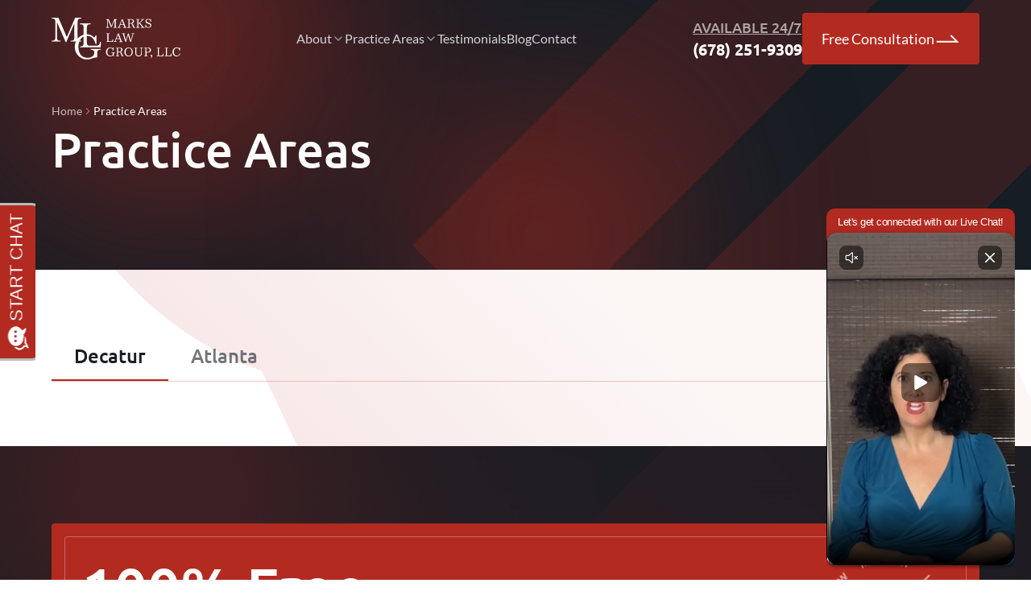

--- FILE ---
content_type: text/html
request_url: https://markslawgroup.com/practice-areas/
body_size: 28196
content:
<!DOCTYPE html><html lang="en" class="scroll-smooth"> <head><meta name="astro-view-transitions-enabled" content="true"><meta name="astro-view-transitions-fallback" content="animate"><script type="module" src="/_astro/ClientRouter.astro_astro_type_script_index_0_lang.DNS-EPTV.js"></script><meta charset="UTF-8"><meta name="viewport" content="width=device-width"><title>Practice Areas | Marks Law Group</title><link rel="canonical" href="https://markslawgroup.com/practice-areas/"><meta name="description" content="Marks Law Group is dedicated to helping victims recover compensation for all types of injury case."><meta name="robots" content="index, follow"><meta property="og:title" content="Practice Areas | Marks Law Group"><meta property="og:type" content="website"><meta property="og:image" content="https://res.cloudinary.com/goengineco/image/upload/f_auto,q_auto/v1/markslaw/og-image"><meta property="og:url" content="https://markslawgroup.com/practice-areas/"><meta property="og:description" content="Marks Law Group is dedicated to helping victims recover compensation for all types of injury case."><meta property="og:locale" content="en_US"><meta property="og:site_name" content="Marks Law Group"><meta property="og:image:url" content="https://res.cloudinary.com/goengineco/image/upload/f_auto,q_auto/v1/markslaw/og-image"><meta property="og:image:width" content="1200"><meta property="og:image:height" content="630"><meta property="og:image:alt" content="Marks Law Group | Georgia's Top Injury Law Firm"><meta property="article:published_time" content="Fri Jan 30 2026 07:45:55 GMT+0000 (Coordinated Universal Time)"><meta property="article:modified_time" content="Fri Jan 30 2026 07:45:55 GMT+0000 (Coordinated Universal Time)"><meta property="article:author" content="Aaron Marks"><meta name="twitter:card" content="summary_large_image"><meta name="twitter:title" content="Practice Areas | Marks Law Group"><meta name="twitter:image" content="https://res.cloudinary.com/goengineco/image/upload/f_auto,q_auto/v1/markslaw/og-image"><meta name="twitter:image:alt" content="Marks Law Group | Georgia's Top Injury Law Firm"><meta name="twitter:description" content="Marks Law Group is dedicated to helping victims recover compensation for all types of injury case."><link rel="icon" type="image/svg+xml" href="/favicon.svg"><link rel="preload" as="style" href="/fonts/fonts.css"><link rel="stylesheet" href="/fonts/fonts.css"><link rel="sitemap" href="/sitemap.xml"><!-- Google Tag Manager --><script>
			(function (w, d, s, l, i) {
				w[l] = w[l] || [];
				w[l].push({
					'gtm.start': new Date().getTime(),
					event: 'gtm.js',
				});
				let f = d.getElementsByTagName(s)[0],
					j = d.createElement(s),
					dl = l != 'dataLayer' ? '&l=' + l : '';
				j.async = true;
				j.src = 'https://www.googletagmanager.com/gtm.js?id=' + i + dl;
				f.parentNode.insertBefore(j, f);
			})(window, document, 'script', 'dataLayer', 'GTM-M99FDVX');
		</script><!-- End Google Tag Manager --><script type="application/ld+json">
{
  "@context": "https://schema.org",
  "@type": "Organization",
  "name": "Marks Law Group, LLC",
  "url": "https://markslawgroup.com",
  "logo": "https://res.cloudinary.com/goengineco/image/upload/c_thumb,w_200,g_face/v1756248917/markslaw/c35moyc6grgo7wkh6mqa.jpg",
  "image": "https://res.cloudinary.com/goengineco/image/upload/c_thumb,w_200,g_face/v1756248917/markslaw/c35moyc6grgo7wkh6mqa.jpg",
  "description": "Our Personal Injury Law Firm’s only goal is to achieve a successful financial recovery for our clients【 100% Free Consultation + No Fees Unless We Win 】",
  "email": "info@markslawgroup.com",
  "founder": {
    "@type": "Person",
    "name": "Aaron P. Marks"
  },
  "priceRange": "$",
  "makesOffer": [
    {
      "@type": "Offer",
      "itemOffered": { "@type": "Service", "name": "Personal Injury" }
    },
    {
      "@type": "Offer",
      "itemOffered": { "@type": "Service", "name": "Car Accident" }
    },
    {
      "@type": "Offer",
      "itemOffered": { "@type": "Service", "name": "Uber Accident" }
    }
  ],
  "sameAs": [
    "https://www.facebook.com/markslawgroup",
    "https://www.instagram.com/atlanta_injury_attorney/",
    "https://www.linkedin.com/in/aaron-marks-04a5803/",
    "https://www.youtube.com/channel/UC43S5WChXcFcIZj9VL3_mgA",
    "https://www.tiktok.com/@247law.com"
  ],
  "contactPoint": {
    "@type": "ContactPoint",
    "telephone": "+1-678-251-9309",
    "contactType": "customer service",
    "areaServed": "US",
    "availableLanguage": "en"
  }
}
</script> <link rel="stylesheet" href="/_astro/_slug_.v_h6kMTb.css">
<style>._tab-bar_jalmb_1{display:flex;overflow-x:auto}._panels_jalmb_6{position:relative}._panel_jalmb_6{display:none;width:100%}._tabs_jalmb_14:has(._tallest_jalmb_14) ._panel_jalmb_6{display:inline-block;visibility:hidden}._tabs_jalmb_14:has(._tallest_jalmb_14) ._panel_jalmb_6:not(._tallest_jalmb_14){position:absolute;top:0;left:0}._tab_jalmb_1{display:block;white-space:nowrap;cursor:pointer}._radio_jalmb_30{position:absolute;width:0px;height:0px;overflow:hidden;clip:rect(0 0 0 0);clip-path:inset(50%);white-space:nowrap}.bg-area{background-image:url(https://res.cloudinary.com/goengineco/image/upload/v1706137865/markslaw/fsnlyzpwribjnyndi6sz.svg);background-repeat:no-repeat;background-size:cover;background-position:right}.tabs nav{display:flex;width:100%;justify-content:center;border-bottom-width:1px;border-color:#b32a2140}@media(min-width:640px){.tabs nav{justify-content:flex-start}}.tab{width:100%;padding:.75rem 1.75rem;font-family:Ubuntu,sans-serif;font-size:1.5rem;line-height:2rem;font-weight:500;--tw-text-opacity: 1;color:rgb(22 29 36 / var(--tw-text-opacity));color:#161d2499;transition-timing-function:cubic-bezier(.4,0,.2,1);transition-property:color,background-color,border-color,text-decoration-color,fill,stroke;transition-timing-function:ease;transition-duration:.25s}.tab:hover{--tw-text-opacity: 1;color:rgb(22 29 36 / var(--tw-text-opacity))}.tab-selector:checked~.tab{border-bottom-width:2px;--tw-border-opacity: 1;border-color:rgb(179 42 33 / var(--tw-border-opacity));--tw-text-opacity: 1;color:rgb(22 29 36 / var(--tw-text-opacity))}
.img[data-astro-cid-n7nfqig7]{position:relative;z-index:0;display:flex;align-items:center}.img[data-astro-cid-n7nfqig7]:after{position:absolute;transition-timing-function:cubic-bezier(.4,0,.2,1);content:var(--tw-content);transition-property:color,background-color,border-color,text-decoration-color,fill,stroke;transition-timing-function:ease;transition-duration:.25s;z-index:10;height:100%;width:100%}
ul[data-astro-cid-duqfclob]>[data-astro-cid-duqfclob]:not([hidden])~[data-astro-cid-duqfclob]:not([hidden]){--tw-divide-y-reverse: 0;border-top-width:calc(1px * calc(1 - var(--tw-divide-y-reverse)));border-bottom-width:calc(1px * var(--tw-divide-y-reverse));border-color:#e4e4e780}ul[data-astro-cid-duqfclob]{padding-left:.25rem;padding-right:.25rem}li[data-astro-cid-duqfclob]{padding-top:.25rem;padding-bottom:.25rem}a[data-astro-cid-duqfclob]{display:block;width:100%;border-radius:.125rem;padding:.5rem 1rem;--tw-text-opacity: 1;color:rgb(64 64 64 / var(--tw-text-opacity));transition-timing-function:cubic-bezier(.4,0,.2,1);transition-property:color,background-color,border-color,text-decoration-color,fill,stroke;transition-timing-function:ease;transition-duration:.25s}a[data-astro-cid-duqfclob]:hover{background-color:#161d241a}.circle[data-astro-cid-skfbxkn3]{position:absolute;aspect-ratio:1 / 1;width:12rem;border-radius:9999px;background-color:rgb(179 42 33 / var(--tw-bg-opacity));--tw-bg-opacity: .075;--tw-blur: blur(40px);filter:var(--tw-blur) var(--tw-brightness) var(--tw-contrast) var(--tw-grayscale) var(--tw-hue-rotate) var(--tw-invert) var(--tw-saturate) var(--tw-sepia) var(--tw-drop-shadow)}@media(min-width:768px){.circle[data-astro-cid-skfbxkn3]{width:16rem}}@media(min-width:1024px){.circle[data-astro-cid-skfbxkn3]{--tw-bg-opacity: .06}}@media(min-width:1280px){.circle[data-astro-cid-skfbxkn3]{width:24rem}}@media(min-width:1536px){.circle[data-astro-cid-skfbxkn3]{width:100%;max-width:36rem}}.one[data-astro-cid-skfbxkn3]{animation:one 40s ease-in-out infinite}.two[data-astro-cid-skfbxkn3]{animation:two 40s ease-in-out infinite}.three[data-astro-cid-skfbxkn3]{animation:three 40s linear infinite}@keyframes one{0%,to{left:40%;top:40%}25%{left:70%;top:80%}50%{left:30%;top:20%}75%{left:15%;top:70%}}@keyframes two{0%,to{left:80%;top:10%}25%{left:20%;top:10%}50%{left:20%;top:80%}75%{left:70%;top:40%}}@keyframes three{0%,to{left:10%;top:10%}25%{left:50%;top:50%}50%{left:80%;top:20%}75%{left:35%;top:20%}}.bg-image[data-astro-cid-eofb5vgu]{background-image:url(/bg-mask.svg);--tw-bg-opacity: 1;background-color:rgb(22 29 36 / var(--tw-bg-opacity));background-position:top;background-repeat:no-repeat;padding-bottom:7rem;padding-top:8rem;--tw-text-opacity: 1;color:rgb(255 255 255 / var(--tw-text-opacity))}@media(min-width:768px){.bg-image[data-astro-cid-eofb5vgu]{background-size:cover;background-position:right top}}@media(min-width:1024px){.bg-image[data-astro-cid-eofb5vgu]{background-attachment:fixed}}@media(min-width:1536px){.bg-image[data-astro-cid-eofb5vgu]{padding-bottom:8rem;padding-top:10rem}}li[data-astro-cid-eofb5vgu] a[data-astro-cid-eofb5vgu]{position:relative;display:flex;align-items:flex-end;text-transform:capitalize;color:#ffffffb3;transition-timing-function:cubic-bezier(.4,0,.2,1);transition-property:color,background-color,border-color,text-decoration-color,fill,stroke;transition-timing-function:ease;transition-duration:.25s}li[data-astro-cid-eofb5vgu] a[data-astro-cid-eofb5vgu]:after{position:absolute;transition-timing-function:cubic-bezier(.4,0,.2,1);content:var(--tw-content);transition-property:all;transition-timing-function:ease;transition-duration:.25s}li[data-astro-cid-eofb5vgu] a[data-astro-cid-eofb5vgu]:hover{--tw-text-opacity: 1;color:rgb(255 255 255 / var(--tw-text-opacity))}em[data-astro-cid-eofb5vgu]{text-transform:capitalize;font-style:normal;--tw-text-opacity: 1;color:rgb(255 255 255 / var(--tw-text-opacity))}
#evejzp0tg79l10_tr[data-astro-cid-yzgdii3n]{animation:evejzp0tg79l10_tr__tr 5s linear infinite normal forwards}@keyframes evejzp0tg79l10_tr__tr{0%{transform:translate(79.3px,49.4px) rotate(0)}to{transform:translate(79.3px,49.4px) rotate(720deg)}}
</style><script type="module" src="/_astro/page.CPvyyiTs.js"></script></head> <body> <!-- Google Tag Manager (noscript) --> <noscript> <iframe title="gtm" src="https://www.googletagmanager.com/ns.html?id=GTM-M99FDVX" height="0" width="0" style="display:none;visibility:hidden">
			</iframe> </noscript> <!-- End Google Tag Manager (noscript) --> <script type="module">document.addEventListener("astro:page-load",()=>{let e=document.getElementById("header");window.addEventListener("DOMContentLoaded",()=>{if(window.scrollY>70||window.location.pathname.includes("review-us")){e?.classList.add("bg-dark");return}e?.classList.remove("bg-dark")}),window.addEventListener("scroll",()=>{if(window.scrollY>70||window.location.pathname.includes("review-us")){e?.classList.add("bg-dark");return}e?.classList.remove("bg-dark")})});</script> <header class="box fixed left-0 top-0 z-30 flex h-max w-screen justify-center py-4 transition-colors duration-300" id="header" data-astro-cid-l3rxwkef> <section class="wrapper flex items-center justify-between" data-astro-cid-l3rxwkef> <a href="/" data-astro-prefetch title="Go Back to Home" class="h-max w-40" aria-label="Go Back to Home" data-astro-cid-l3rxwkef> <svg width="3.08em" height="1em" class="h-full w-full min-w-36" data-astro-cid-l3rxwkef="true" data-icon="markslaw">   <symbol id="ai:local:markslaw" viewBox="0 0 772 251"><g fill="#fff"><path d="M31.46 110.024c0 23.76 3.116 27.825 22.735 27.825v5.003H0v-5.003c19.619 0 22.43-4.065 22.43-27.825V32.499C22.43 8.752 19.62 4.99 0 4.99V0h40.491l50.471 115.964L141.117 0h37.376v4.99c-19.936 0-22.735 3.762-22.735 27.51v77.524c0 23.76 2.799 27.825 22.735 27.825v5.003h-64.48v-5.003c19.619 0 22.431-4.065 22.431-27.825V32.499L87.226 146.918h-3.115L31.46 25.001z"/><path d="M169.463 172.236c19.618 0 22.43-4.065 22.43-27.826V66.886c0-23.747-2.812-27.51-22.43-27.51v-4.99h64.162v4.99c-19.618 0-22.417 3.763-22.417 27.51v73.776c0 23.76 2.799 27.509 22.417 27.509h28.662c21.493 0 24.305-5.624 27.421-18.124l1.241-4.699h4.99l-1.875 31.574H169.463z"/><path d="M233.322 191.931v-4.687h62.3v4.687c-19.631 0-22.43 4.065-22.43 27.825v18.124c-26.483 0-37.071 12.501-61.68 12.501-40.187 0-72.889-34.07-72.889-75.65 0-41.568 32.398-75.637 72.585-75.637 16.503 0 32.081 7.498 44.227 20.315 3.116-2.508 6.852-7.498 8.106-13.438h4.674v52.51h-4.674c-6.548-30.941-24.925-49.698-51.408-49.698-37.996 0-51.713 36.565-51.713 66.265s12.463 65.34 56.386 65.34c20.569 0 39.25-11.259 39.25-32.512-.621-10.943-6.535-15.945-22.734-15.945M359.641 57.015h-3.42l-15.578-35.627-2.799-7.815V54.52c0 .621 0 .938.304.938.316 0 .62.304.937.304l5.61 1.253v2.812h-18.073v-2.812l5.611-1.253c.62 0 .937-.304.937-.304.304-.317.304-.634.304-.938V13.257c0-.634 0-.937-.304-.937-.317-.317-.621-.317-.937-.317l-5.611-.62v-3.13h15.262l14.337 33.45 2.799 7.498 17.136-40.63h15.262v2.811l-5.611.62c-.62 0-.924.317-.924.317-.317.304-.317.621-.317.938V55.14c0 .62 0 .937.317.937.304.317.62.317.924.317l5.611.62v2.812h-20.556v-2.812l5.611-.62c.62 0 .924-.317.924-.317.317-.316.317-.62.317-.937V13.573zm83.805-2.191c.304.634.62.938.62 1.254.304.317.621.317 1.242.317l4.369.62v2.812h-20.568v-2.812l5.927-.62c.925 0 1.241-.317 1.241-.937 0-.317 0-.634-.316-1.254l-4.674-12.184h-19.619l-4.673 11.563c-.317.62-.317.937-.317 1.241 0 .317.317.634 1.254.938l6.232 1.253v2.812h-18.378v-2.812l4.978-1.253c.937-.304 1.557-.621 1.874-1.242l18.681-46.266h4.053zm-13.4-15.933-5.915-15.629-2.495-7.194-8.726 22.507h17.136zm71.966 18.124v2.812h-12.463l-5.611-14.996c-.937-2.507-1.862-4.382-2.799-5.636-.937-1.24-2.178-2.178-3.736-2.811-1.558-.621-3.432-.938-5.611-.938h-4.357v19.378c0 .634 0 .938.304.938.317.316.621.316.938.316l5.61.633v3.116h-20.568v-2.812l5.61-.62c.621 0 .938-.317.938-.317.304-.316.304-.62.304-.937v-42.2c0-.622 0-.938-.304-.938-.317-.317-.621-.317-.938-.317l-5.61-.62V8.254h22.126c5.915 0 10.272 1.254 13.704 3.432 3.116 2.191 4.673 5.636 4.673 10.006 0 3.445-1.253 6.256-3.736 8.448-2.495 2.178-5.927 3.749-9.967 4.37 2.799.936 5.294 2.19 6.852 3.748 1.557 1.57 3.115 3.762 4.04 6.877l3.749 10.323c.304.62.62.937.62 1.254.304.303.621.303 1.242.303zm-15.275-35.627c0-3.445-.924-5.94-2.799-7.51-1.862-1.875-4.977-2.496-9.03-2.496h-3.736c-1.254 0-2.495 0-3.737.304v20.632h6.536q6.079 0 9.347-2.812c2.495-1.874 3.419-4.686 3.419-8.118m27.104-8.448c0-.62 0-.937-.304-.937-.316-.317-.633-.317-.937-.317l-5.611-.62V8.254h20.556v2.812l-5.598.62c-.621 0-.937.317-.937.317-.621 0-.621.316-.621.937v20.011l3.42-1.254 17.757-17.82c.62-.62.937-.937.937-1.254 0-.303-.317-.62-1.241-.937l-5.294-.937V8.254h18.998v2.812l-5.915 1.253c-.317 0-.633.304-.937.304-.317.317-.621.634-.938.95L530.04 30.76l20.252 24.381c.621.62.937.937 1.241 1.254.317.316.633.316 1.254.316l4.978.621v2.495h-22.431v-2.812l5.611-.62c.937 0 1.558-.317 1.558-.937 0-.317-.317-.634-.621-1.254l-16.515-20.011-4.674 1.57v19.378c0 .62 0 .937.317.937.316 0 .62.317.937.317l5.598.62v2.812h-20.556v-2.812l5.611-.62c.621 0 .937-.317.937-.317s.304-.62.304-.937zm47.975 28.763h2.799c2.812 10.31 8.106 15.312 15.895 15.312 3.42 0 5.915-.937 8.094-2.495 1.874-1.874 3.115-4.065 3.115-7.194 0-2.19-.62-4.065-2.178-5.623-1.241-1.57-3.736-2.812-7.169-4.066l-8.093-3.128c-3.432-1.254-6.231-3.128-8.106-5.307-1.862-2.19-3.115-4.699-3.115-7.814 0-2.825.633-5.32 1.874-7.51 1.241-2.192 3.116-3.75 5.611-5.004 2.482-1.24 5.294-1.874 8.41-1.874 2.495 0 4.673.317 6.852 1.254a21.4 21.4 0 0 1 5.61 4.065l1.862-5.002h2.495l.621 17.503h-2.799c-1.254-5.003-3.116-8.435-5.611-10.943-2.178-2.19-5.294-3.432-8.726-3.432-3.116 0-5.599.62-7.473 2.178-1.874 1.57-2.799 3.762-2.799 6.257 0 1.875.621 3.749 1.862 5.003 1.254 1.254 3.432 2.495 6.231 3.749l7.789 3.128c4.674 1.875 8.106 3.75 9.968 5.94 1.874 2.191 3.116 5.003 3.116 8.131 0 3.116-.621 5.624-2.179 8.119-1.558 2.19-3.432 4.065-6.231 5.32-2.799 1.253-5.611 1.874-9.347 1.874-2.799 0-5.294-.317-7.473-1.254-2.178-.937-4.357-2.495-6.231-4.37l-1.875 5.307h-2.799zM334.107 98.596c0-.633 0-.937-.317-.937-.316-.317-.62-.317-.937-.317l-5.611-.62V93.91h21.506v2.812l-6.548.62c-.621 0-.937.317-.937.317-.304.304-.304.62-.304.937v41.264c0 .621.304.937.62 1.254.304.304.938.62 2.179.62h8.106c2.799 0 5.294 0 6.535-.316 1.558-.304 2.495-.621 3.116-1.254.62-.621 1.241-1.558 1.874-3.116l3.116-8.131h2.482l-.937 16.25h-40.491v-2.812l5.611-.621c.62 0 .937-.316.937-.316.304-.304.304-.621.304-.937V98.596zm85.972 41.885c.316.633.62.937.62 1.253.317.317.621.317 1.254.317l4.357.621v2.811h-20.556v-2.811l5.915-.621c.937 0 1.241-.317 1.241-.937 0-.317 0-.633-.304-1.254l-4.673-12.197h-19.632l-4.673 11.564c-.304.633-.304.937-.304 1.254s.304.633 1.241.937l6.231.937v2.812h-18.377v-2.812l4.977-.937c.938-.304 1.558-.621 1.875-1.254l18.694-46.254h4.04zm-13.4-16.25-5.915-15.629-2.178-6.877-8.727 22.506zm21.188-25.636c0-.317-.317-.634-.621-.938-.316-.316-.633-.316-1.253-.316l-4.357-.62v-2.813h19.935v2.812l-5.611.62c-.62 0-.924 0-.924.317-.317 0-.317.304-.317.621s0 .937.317 1.254l8.713 28.763 1.875 6.56 12.767-41.263h3.736l10.601 34.386 2.178 7.498 10.588-35.627c.317-.634.317-.938.317-1.254s-.317-.634-1.254-.938l-5.915-1.254v-2.811h17.757v2.811l-4.673 1.254c-.938.304-1.558.621-1.875 1.254l-14.008 46.254h-4.053l-10.588-33.753-2.191-7.194-12.767 40.947h-3.736zm-55.765 98.779h-2.799c-1.558-5.307-3.737-9.068-6.548-11.563-2.799-2.508-6.232-3.749-10.272-3.749-3.432 0-6.852.937-9.347 3.128-2.812 1.874-4.99 4.686-6.548 8.118-1.558 3.445-2.482 7.511-2.482 11.881 0 4.382.62 8.447 2.178 11.88 1.558 3.445 3.737 6.256 6.536 8.131 2.811 1.874 5.927 2.811 9.663 2.811 2.483 0 4.978-.316 6.852-1.253 2.179-.938 3.736-2.191 4.978-3.749a8.45 8.45 0 0 0 1.874-5.32v-5.307c0-.62 0-.937-.317-.937-.304-.316-.62-.316-.924-.316l-6.548-.621v-2.812h21.189v2.812l-5.611.621c-.62 0-.937.316-.937.316-.317.317-.317.621-.317.937v13.122c0 2.507.317 4.699.317 6.573l-3.116.304-2.495-7.498c-1.862 2.191-4.04 4.066-6.852 5.32-2.799 1.241-5.914 1.874-9.347 1.874-4.977 0-9.347-1.254-13.083-3.445a23.67 23.67 0 0 1-9.03-9.372c-2.179-4.066-3.116-8.752-3.116-13.755 0-3.749.621-7.194 1.874-10.626 1.242-3.445 3.116-6.257 5.599-8.752 2.495-2.508 4.99-4.382 8.105-5.94 3.116-1.254 6.536-2.191 10.285-2.191 5.914 0 10.588 2.191 14.324 6.257l2.179-5.636h2.799zm61.06 30.638v2.811h-12.463l-5.61-15.008c-.925-2.495-1.862-4.37-2.799-5.624-.938-1.253-2.179-2.191-3.737-2.811-1.557-.621-3.432-.938-5.61-.938h-4.357v19.378c0 .634 0 .938.304.938.316.316.633.316.937.316l5.611.621v2.812h-20.556v-2.812l5.598-.621c.633 0 .937-.316.937-.316.317-.304.317-.621.317-.938v-41.884c0-.633 0-.937-.317-.937-.304-.317-.62-.317-.937-.317l-5.598-.62v-2.812h22.114c5.914 0 10.284 1.241 13.703 3.432 3.116 2.191 4.674 5.624 4.674 10.006 0 3.432-1.241 6.257-3.736 8.435-2.495 2.191-5.915 3.762-9.968 4.382 2.799.937 5.294 2.191 6.852 3.749s3.116 3.749 4.053 6.877l3.736 10.323c.304.62.621.937.621 1.241.316.317.62.317 1.241.317zm-15.578-35.641c0-3.432-.938-5.94-2.799-7.498-1.875-1.874-4.99-2.507-9.031-2.507h-3.749c-1.241 0-2.482 0-3.736.316v20.632h6.548c4.053 0 7.156-.937 9.347-2.812 2.482-1.874 3.42-4.382 3.42-8.131m43.924 39.703c-3.737 0-6.852-.634-9.968-1.875-3.116-1.254-5.611-3.128-8.093-5.636-2.191-2.495-4.053-5.307-5.294-8.752-1.254-3.115-1.875-6.877-1.875-10.626s.621-7.498 1.875-10.626c1.241-3.128 3.103-6.257 5.294-8.435 2.178-2.508 4.977-4.382 8.093-5.636 3.116-1.241 6.548-1.875 9.968-1.875 3.432 0 6.852.634 9.967 1.875 3.116 1.254 5.611 3.128 8.106 5.636 2.179 2.495 4.04 5.307 5.294 8.435 1.241 3.128 1.862 6.877 1.862 10.626s-.621 7.511-1.862 10.626c-1.254 3.129-3.115 6.257-5.294 8.752-2.178 2.508-4.99 4.382-8.106 5.636-2.799 1.241-6.231 1.875-9.967 1.875m-17.441-27.509c0 4.686.621 8.751 2.179 12.184 1.558 3.761 3.432 6.256 6.231 8.447 2.495 1.875 5.915 3.129 9.651 3.129 3.433 0 6.548-.938 9.347-2.825 2.495-1.874 4.674-4.686 6.232-8.118 1.557-3.445 2.178-7.815 2.178-12.501 0-4.382-.621-8.448-2.178-11.88-1.558-3.445-3.42-6.257-5.915-8.131s-5.915-3.128-9.664-3.128c-3.736 0-6.852.937-9.651 3.128-2.495 1.874-4.673 4.686-5.914 8.131-1.254 3.432-2.496 7.181-2.496 11.564m57.008-20.629c0-.633 0-.937-.317-.937-.304-.317-.621-.317-.937-.317l-5.598-.62v-2.812h20.555v2.812l-5.61.62c-.621 0-.925.317-.925.317-.316.304-.316.621-.316.937v28.447c0 10.005 4.673 15.008 13.703 15.008 4.674 0 8.106-1.254 10.905-3.762 2.495-2.495 4.053-5.94 4.053-10.309v-28.763c0-.621 0-.937-.316-.937-.304-.317-.621-.317-.938-.317l-5.598-1.241v-2.812h17.757v2.812l-5.307 1.241c-.62 0-.924.317-.924.317-.317.316-.317.633-.317.937v28.142c0 4.053-.621 7.181-2.178 10.31-1.558 3.128-3.737 5.003-6.548 6.56-2.799 1.571-6.232 2.191-10.272 2.191-6.548 0-11.525-1.557-14.641-4.369-3.432-2.824-4.99-7.194-4.99-13.134v-30.321zm61.057 0c0-.633 0-.937-.316-.937-.317-.317-.621-.317-.938-.317l-5.61-.62v-2.812h22.126c6.231 0 10.905 1.241 14.02 3.749 3.116 2.495 4.674 5.94 4.674 10.626s-1.558 8.435-4.99 10.943c-3.432 2.812-8.106 4.066-14.021 4.066h-7.789v17.186c0 .634 0 .938.317.938.304 0 .62.316.937.316l6.231.621v2.812h-21.189v-2.812l5.611-.621c.621 0 .937-.316.937-.316.304-.304.304-.621.304-.938v-41.884zm10.272-1.57c-1.241 0-2.495 0-3.737.316v22.823h6.852c4.053 0 7.473-.937 9.664-3.128 2.179-2.191 3.42-5.003 3.42-8.752s-.938-6.257-3.116-8.131-4.977-2.812-9.347-2.812c-.925-.316-2.482-.316-3.736-.316m29.283 54.078c-1.558 2.191-3.736 4.699-6.535 6.573l-1.558-2.191c2.178-1.57 3.736-3.128 4.977-5.003 1.254-1.874 1.875-3.749 1.875-5.319-.621.633-1.558.937-2.179.937-1.254 0-2.178-.304-2.811-1.241-.621-.937-1.242-1.874-1.242-3.128s.317-2.191 1.242-3.129c.937-.937 1.874-1.254 3.432-1.254s2.799.634 3.736 1.875c.937 1.254 1.558 2.824 1.558 5.003-.317 2.191-1.241 4.699-2.495 6.877m35.21-52.508c0-.633 0-.937-.317-.937-.316-.317-.62-.317-.937-.317l-5.611-.62v-2.812h21.506v2.812l-6.548.62c-.621 0-.937.317-.937.317-.304.304-.304.621-.304.937V225.2c0 .62.304.937.62 1.254.304.304.938.62 2.179.62h8.093c2.812 0 5.307 0 6.548-.316 1.558-.304 2.495-.621 3.116-1.254.62-.621 1.241-1.558 1.874-3.116l3.103-8.131h2.495l-.937 16.25h-40.491v-2.812l5.611-.621c.62 0 .937-.316.937-.316.304-.304.304-.621.304-.938v-41.884zm48.279 0c0-.633 0-.937-.316-.937-.304-.317-.621-.317-.938-.317l-5.598-.62v-2.812h21.493v2.812l-6.548.62c-.62 0-.924.317-.924.317-.317.304-.317.621-.317.937V225.2c0 .62.317.937.621 1.254.316.304.937.62 2.178.62h8.106c2.799 0 5.294 0 6.535-.316 1.558-.304 2.495-.621 3.116-1.254.621-.621 1.254-1.558 1.874-3.116l3.116-8.131h2.495l-.937 16.25h-40.504v-2.812l5.611-.621c.621 0 .937-.316.937-.316.304-.304.304-.621.304-.938v-41.884zm85.048 14.07h-2.812c-1.558-5.32-3.736-9.385-6.231-12.197s-6.232-4.066-10.272-4.066q-5.148 0-9.347 2.812c-2.811 1.874-4.673 4.686-6.231 8.131-1.558 3.432-2.179 7.498-2.179 12.197 0 4.686.621 8.752 2.179 12.184 1.558 3.445 3.736 5.94 6.231 7.814 2.799 1.875 5.915 2.812 9.651 2.812 8.727 0 14.337-4.686 17.136-14.375l3.42.937c-1.241 5.624-4.04 9.689-7.776 12.818-3.749 3.128-8.41 4.686-13.717 4.686-4.977 0-9.334-.938-13.083-3.129-3.737-2.178-6.852-5.306-8.714-9.372-2.178-4.066-3.116-8.752-3.116-14.071 0-3.749.621-7.498 1.862-10.626 1.254-3.129 3.116-6.257 5.294-8.752 2.191-2.508 4.99-4.382 8.106-5.94 3.116-1.254 6.231-2.191 9.968-2.191 5.914 0 10.588 2.191 14.324 6.256l2.191-5.623h2.799z"/></g></symbol><use href="#ai:local:markslaw"></use>  </svg> </a> <nav class="hidden xl:block" data-astro-cid-l3rxwkef> <ul class="flex xl:gap-x-6 2xl:gap-x-10" data-astro-cid-l3rxwkef> <li class="group relative grid h-12 cursor-pointer place-content-center items-end" data-astro-cid-j4bvlyv2><span class="label-dropdown after:w-0 group-hover:text-white after:group-hover:w-full" data-astro-cid-j4bvlyv2>about<svg viewBox="0 0 24 24" stroke="currentColor" stroke-width="2" fill="none" stroke-linecap="round" stroke-linejoin="round" data-astro-cid-j4bvlyv2><polyline points="6 9 12 15 18 9" data-astro-cid-j4bvlyv2></polyline></svg></span><ul class="drop divide-y-1 divide-zinc-400/30" data-astro-cid-j4bvlyv2><li class="h-full w-full py-1" data-astro-cid-j4bvlyv2><a class="flex w-full" href="/aaron-marks/" data-astro-prefetch data-astro-cid-j4bvlyv2>Aaron Marks</a></li><li class="h-full w-full py-1" data-astro-cid-j4bvlyv2><a class="flex w-full" href="/community/" data-astro-prefetch data-astro-cid-j4bvlyv2>In The Community</a></li><li class="h-full w-full py-1" data-astro-cid-j4bvlyv2><a class="flex w-full" href="/verdicts-and-settlements/" data-astro-prefetch data-astro-cid-j4bvlyv2>Verdicts</a></li><li class="h-full w-full py-1" data-astro-cid-j4bvlyv2><div class="group relative flex cursor-pointer place-content-start items-end justify-end gap-x-1 px-3 py-1.5 text-sm text-dark transition-colors hover:bg-dark/10" data-astro-cid-2atphet7>
Areas We Serve
<svg viewBox="0 0 24 24" stroke="currentColor" stroke-width="2" fill="none" stroke-linecap="round" stroke-linejoin="round" data-astro-cid-2atphet7> <polyline points="6 9 12 15 18 9" data-astro-cid-2atphet7></polyline> </svg> <ul class="drop divide-y-1 divide-zinc-400/30 backdrop-blur" data-astro-cid-2atphet7> <li class="h-full w-full py-1" data-astro-cid-2atphet7> <a class="flex w-full" href="/atlanta/" data-astro-prefetch data-astro-cid-2atphet7>
Atlanta
</a> </li> <li class="h-full w-full py-1" data-astro-cid-2atphet7> <a class="flex w-full" href="/decatur/" data-astro-prefetch data-astro-cid-2atphet7>
Decatur
</a> </li> </ul> </div> </li></ul></li> <li class="group relative grid h-12 cursor-pointer place-content-center items-end" data-astro-cid-j4bvlyv2><a class="label-dropdown" href="/practice-areas/" data-astro-cid-j4bvlyv2><span class="after:w-0 group-hover:text-white after:group-hover:w-full" data-astro-cid-j4bvlyv2>practice areas</span><svg viewBox="0 0 24 24" stroke="currentColor" stroke-width="2" fill="none" stroke-linecap="round" stroke-linejoin="round" data-astro-cid-j4bvlyv2><polyline points="6 9 12 15 18 9" data-astro-cid-j4bvlyv2></polyline></svg></a><ul class="drop divide-y-1 divide-zinc-400/30" data-astro-cid-j4bvlyv2><li class="h-full w-full py-1" data-astro-cid-j4bvlyv2><a class="flex w-full" href="/decatur/personal-injury-lawyer/" data-astro-prefetch data-astro-cid-j4bvlyv2>Personal Injury</a></li><li class="h-full w-full py-1" data-astro-cid-j4bvlyv2><a class="flex w-full" href="/decatur/bicycle-accident-lawyer/" data-astro-prefetch data-astro-cid-j4bvlyv2>Bicycle Accident</a></li><li class="h-full w-full py-1" data-astro-cid-j4bvlyv2><a class="flex w-full" href="/decatur/car-accident-lawyer/" data-astro-prefetch data-astro-cid-j4bvlyv2>Car Accident</a></li><li class="h-full w-full py-1" data-astro-cid-j4bvlyv2><a class="flex w-full" href="/decatur/catastrophic-injury-lawyer/" data-astro-prefetch data-astro-cid-j4bvlyv2>Catastrophic Injury</a></li><li class="h-full w-full py-1" data-astro-cid-j4bvlyv2><a class="flex w-full" href="/decatur/medical-malpractice-lawyer/" data-astro-prefetch data-astro-cid-j4bvlyv2>Medical Malpractice</a></li><li class="h-full w-full py-1" data-astro-cid-j4bvlyv2><a class="flex w-full" href="/decatur/motorcycle-accident-lawyer/" data-astro-prefetch data-astro-cid-j4bvlyv2>Motorcycle Accident</a></li><li class="h-full w-full py-1" data-astro-cid-j4bvlyv2><a class="flex w-full" href="/decatur/truck-accident-lawyer/" data-astro-prefetch data-astro-cid-j4bvlyv2>Truck Accident</a></li><li class="h-full w-full py-1" data-astro-cid-j4bvlyv2><a class="flex w-full" href="/decatur/uber-accident-lawyer/" data-astro-prefetch data-astro-cid-j4bvlyv2>Uber Accident</a></li><li class="h-full w-full py-1" data-astro-cid-j4bvlyv2><a class="flex w-full" href="/walmart-lawsuit/" data-astro-prefetch data-astro-cid-j4bvlyv2>Walmart Lawsuits</a></li><li class="h-full w-full py-1" data-astro-cid-j4bvlyv2><a class="flex w-full" href="/decatur/wrongful-death-lawyer/" data-astro-prefetch data-astro-cid-j4bvlyv2>Wrongful Death</a></li></ul></li> <li data-astro-cid-j4bvlyv2><a class="group grid h-12 place-content-center" href="/testimonials/" data-astro-prefetch data-astro-cid-j4bvlyv2><span class="text-zinc-300 relative z-0 flex capitalize leading-relaxed transition-colors after:w-0 group-hover:text-white after:group-hover:w-full " data-astro-cid-j4bvlyv2>testimonials</span></a></li> <li data-astro-cid-j4bvlyv2><a class="group grid h-12 place-content-center" href="/blog/" data-astro-prefetch data-astro-cid-j4bvlyv2><span class="text-zinc-300 relative z-0 flex capitalize leading-relaxed transition-colors after:w-0 group-hover:text-white after:group-hover:w-full " data-astro-cid-j4bvlyv2>blog</span></a></li> <li data-astro-cid-j4bvlyv2><a class="group grid h-12 place-content-center" href="/contact/" data-astro-prefetch data-astro-cid-j4bvlyv2><span class="text-zinc-300 relative z-0 flex capitalize leading-relaxed transition-colors after:w-0 group-hover:text-white after:group-hover:w-full " data-astro-cid-j4bvlyv2>contact</span></a></li> </ul> </nav> <div class="flex gap-x-6" data-astro-cid-l3rxwkef> <div class="hidden items-center gap-x-12 md:flex" data-astro-cid-l3rxwkef> <a class="group flex flex-col font-display text-white" href="tel:+1678-251-9309" target="_blank" data-astro-cid-l3rxwkef> <span class="text-lg uppercase underline opacity-60 transition-opacity group-hover:opacity-100" data-astro-cid-l3rxwkef>
Available 24/7
</span> <span class="text-xl font-bold" data-astro-cid-l3rxwkef>(678) 251-9309</span> </a> <a class="btn-red group" href="/contact?page=practice-areas&#38;from=nav" data-astro-cid-l3rxwkef>
Free Consultation
<span class="btn-arrows" data-astro-cid-l3rxwkef> <svg class="btn-arrow-left" width="29" height="10" viewBox="0 0 29 10" fill="none" xmlns="http://www.w3.org/2000/svg" data-astro-cid-l3rxwkef> <path d="M0.772078 8.72792H26.2279L18.3954 0.895355" stroke="currentColor" stroke-width="2" data-astro-cid-l3rxwkef></path> </svg> <svg class="btn-arrow-right" width="29" height="10" viewBox="0 0 29 10" fill="none" xmlns="http://www.w3.org/2000/svg" data-astro-cid-l3rxwkef> <path d="M0.772078 8.72792H26.2279L18.3954 0.895355" stroke="currentColor" stroke-width="2" data-astro-cid-l3rxwkef></path> </svg> </span> </a> </div> <script type="module" src="/_astro/Menu.astro_astro_type_script_index_0_lang.BVcS0Ss7.js"></script> <div data-astro-cid-tfcnbjmv></div><button class="relative z-40 flex size-16 flex-col items-center justify-center mix-blend-difference xl:hidden" id="menu-button" aria-label="Open menu button" data-astro-cid-tfcnbjmv><span class="one h-0.5 w-8 translate-y-[6px] bg-white" data-astro-cid-tfcnbjmv></span><span class="two absolute h-0.5 w-8 -translate-y-[6px] bg-white" data-astro-cid-tfcnbjmv></span></button><section class="menu-box fixed inset-0 z-30 h-screen w-screen translate-x-full bg-primary xl:hidden" data-astro-cid-tfcnbjmv><div class="menu flex h-screen w-screen translate-x-full items-start justify-between border bg-white px-10 pb-16 pt-32 md:items-center" data-astro-cid-tfcnbjmv><nav class="h-max" data-astro-cid-tfcnbjmv><ul class="menu-links wrapper flex flex-col gap-y-6" data-astro-cid-tfcnbjmv><li data-astro-cid-tfcnbjmv><a href="/" data-astro-cid-tfcnbjmv>Home</a></li><li data-astro-cid-tfcnbjmv><a href="/aaron-marks/" data-astro-cid-tfcnbjmv>About</a></li><li data-astro-cid-tfcnbjmv><a href="/practice-areas/" data-astro-cid-tfcnbjmv>Practice Areas</a></li><li data-astro-cid-tfcnbjmv><a href="/atlanta/" data-astro-cid-tfcnbjmv>Atlanta</a></li><li data-astro-cid-tfcnbjmv><a href="/decatur/" data-astro-cid-tfcnbjmv>Decatur</a></li><li data-astro-cid-tfcnbjmv><a href="/blog/" data-astro-cid-tfcnbjmv>Blog</a></li><li data-astro-cid-tfcnbjmv><a href="/contact/" data-astro-cid-tfcnbjmv>Contact</a></li></ul></nav><div class="hidden md:block" data-astro-cid-tfcnbjmv><div class="info flex flex-col gap-y-3 text-white" data-astro-cid-tfcnbjmv><div class="card el" data-astro-cid-tfcnbjmv><svg width="1em" height="1em" class="size-10 text-white" data-astro-cid-tfcnbjmv="true" data-icon="24-7">   <symbol id="ai:local:24-7" viewBox="0 0 512 512"><g fill="currentColor"><path d="M238 .6c-1.9.2-7.8.9-13 1.5-33.2 3.8-72.1 17.5-100.5 35.4C68.7 72.7 29.7 126.1 14 188.9c-4.6 18.7-7.5 42.3-8 66.3 0 1.7 1.8 1.8 23.5 1.8H53v-15H22v-2.3c0-6.3 2.4-25.5 4.6-36.7 1.4-6.9 4.7-19.1 7.4-27.2 5.5-16.1 15.2-37.8 17-37.8.6 0 5.9 2.9 11.8 6.3 5.9 3.5 11.7 6.9 12.8 7.5 2 1.1 2.5.7 5.8-4.9 2-3.3 3.6-6.3 3.6-6.7s-5.9-4.1-13-8.2-12.9-7.9-13-8.3c-.1-2.2 16.8-24.2 27.2-35.3 10.3-11 29.1-26.6 42-34.8l2.7-1.8 7.7 13.1c4.2 7.2 8.1 13.1 8.6 13.1.6 0 3.7-1.6 6.9-3.6l6-3.6-2-3.1c-1.1-1.8-4.7-7.8-8-13.5L144 43.9l12.3-5.9c25.8-12.3 55.2-20.1 81.5-21.7l10.2-.6V47h16V15.7l10.3.6c18 1.1 39.3 5.5 58.8 12.3C343 32 368 43.3 368 44.4c0 .2-3.4 6.2-7.5 13.1-4.1 7-7.5 13-7.5 13.4 0 .7 9.8 6.7 11.8 7.3.6.2 4.7-5.7 9-13l7.8-13.2 8.2 5.6c11.5 7.9 28.3 22.5 37.7 32.8 8.9 9.7 25.5 31.4 25.5 33.2 0 .7-5.8 4.7-13 8.9-7.1 4.2-13 7.8-13 8s1.6 3.1 3.6 6.5c2.4 4 4.2 5.9 5.1 5.6.7-.3 6.7-3.7 13.3-7.6 6.5-3.8 12.2-7 12.5-7 1.4 0 11.8 23.8 16.5 37.8 2.7 8.1 6 20.3 7.4 27.2 2.2 11.2 4.6 30.4 4.6 36.7v2.3h-31v15h31v2.8c0 6.3-3.2 29.4-5.6 40.1-1.4 6.4-4.3 16.8-6.4 23.2-4.6 13.8-14.8 36.9-16.6 37.6-.7.3-6.9-2.8-13.6-6.7-6.8-4-12.6-7.4-12.9-7.6-.7-.4-7.9 11.1-7.9 12.4 0 .4 5.6 4 12.5 8 6.9 4.1 12.7 7.8 13 8.2.6 1-6.4 11.4-14.9 22-8.7 10.9-29 30.9-29.4 28.9-.1-.8.1-4.9.6-9s.9-7.5.8-7.6-3.5-.5-7.7-.9l-7.5-.6-2.2 20.3c-1.3 11.2-2.2 21.3-2.2 22.4 0 2 1.3 2.2 21.6 4.4 12.1 1.3 21.9 2 22.4 1.5.4-.5 1-3.9 1.4-7.5l.6-6.7-6.2-.7c-13.2-1.3-13.3-.1 1-14.3 14-13.9 22.9-24.6 32.6-39.2 30.2-45.4 44.2-96.7 41.5-152.5-2-39.3-13.8-78.6-33.7-112.2-39.1-66-104.3-109.6-180.7-120.9C280.9 1 245.2-.3 238 .6"/><path d="M248 150v68.9l-5 2.2c-6.6 2.8-14.3 11.2-16.5 18-2.4 7-1.8 17.9 1.3 23.9 3.3 6.3 9.6 12.5 15.6 15.2 7.2 3.2 18.1 3.1 25.3-.1 6.2-2.8 13.6-10.3 16.3-16.6l1.9-4.5H378v-15h-91.7l-1.2-3.9c-1.6-5.6-9.9-14.4-16.1-17l-5-2.2V81h-16zm16.5 86.1c1.7 1 4.1 3.6 5.3 5.7 6 10.7-1.5 23.4-13.8 23.4s-19.8-12.7-13.8-23.3c4.6-8.3 14.1-10.7 22.3-5.8M81.9 267c-22.5 2.1-45 9.7-60.9 20.3-5.3 3.5-11 8.7-11 10 0 .4 7.1 9 15.7 19s15.8 18.4 16 18.6c.1.2 3.3-2.5 7-6 13.7-12.9 22.5-17 36.3-17.1 15.8 0 25 7 25 19.2 0 9.6-4.8 13.6-36.5 31-23.8 13-32.7 19.1-42.6 28.9-8.8 8.8-14.2 17.4-17.5 28-2 6.5-4.4 22.5-4.4 29.8v6.3h161v-47h-43.7c-43.5 0-43.6 0-41.8-2 2.6-2.9 17.3-12.7 30-20 38.7-22.4 49.9-35.3 52-60 2.1-23.5-11.1-44.1-34-53.4-12.4-5-33-7.3-50.6-5.6"/><path d="M242.7 337.8 190 405.5l.2 23 .3 23 44.3.3 44.2.2v44h52v-44h29v-47h-29V270h-35.5zm43 66.9c-.2.2-10.2.2-22.2.1l-21.8-.3 21.9-28.5 21.9-28.5.3 28.4c.1 15.6.1 28.6-.1 28.8m-201.2 62c-9.1 2-13.7 5.4-17.1 12.8-4.3 9.2-2.7 18.3 4.7 25.6 7.9 8 18.4 8.8 28.1 2.2 7.8-5.3 11.1-18.6 6.9-27.9-2.4-5.2-9.4-11.2-14-12-2-.3-4.3-.7-5.1-.9-.8-.1-2.4 0-3.5.2m9 10.9c2.5 1.6 5.5 8 5.5 11.7 0 1.2-.9 4.1-2 6.5-3.1 6.8-10.1 8.7-16.6 4.5-6.4-4.1-5.9-18 .8-22.7 2.9-2 9.2-2 12.3 0"/><path d="M243.5 467.1c-8 1.9-12.9 10-10.5 17.3 1.4 4.4 3.6 5.9 13.1 9.5 7.7 2.8 10.3 5.1 8.1 7.3-1.9 1.9-9.3 1.3-14.8-1.1-2.6-1.2-4.8-2-4.9-1.9-.9 1.1-3.5 6.9-3.5 7.8 0 .6 2.1 2.1 4.8 3.3 6.4 2.9 19.3 3.1 23.8.3 4-2.4 6.4-6.5 6.4-11 0-7.6-3.1-10.6-14.3-14-7.2-2.2-9.5-4.1-8.4-7 .8-2.1 9.1-2.2 12.7-.1 3.7 2.1 4.4 1.9 6.8-2.4 2.2-3.9 2.2-4 .3-5-2.2-1.2-13-4.2-14.6-4-.5.1-2.8.5-5 1M11 489.5V512h10v-19h17.9l.3 9.2.3 9.3 4.8.3 4.7.3V467H39v17H21v-17H11zm113.2-7.8c.4 12.2.8 15.6 2.5 19.5 6.8 15 30.4 13.8 35.7-1.9 1.2-3.4 1.6-8.5 1.6-18.5V467h-9.8l-.4 13.7c-.4 15.2-1.4 18.9-6.1 21.1-2.2 1.1-3.5 1.1-6.3.2-5.4-1.8-6.4-5.3-6.4-21.5V467h-11.2zm57.8 7.8v22.6l4.8-.3 4.7-.3.3-7.3.3-7.2h3.3c3 0 3.7.6 7.7 7.2l4.4 7.3 5.3.3c3.4.2 5.2-.1 5.2-.8 0-.6-1.9-4.3-4.2-8.2-3.4-5.8-3.9-7.3-3-8.7 4.2-5.7 5.2-8 5.2-11.9 0-4.9-1.7-8.6-5.5-12.2-2.5-2.4-3.4-2.5-15.6-2.8l-12.9-.4zm22.2-11.8c2.2 2 2.3 5.1.2 8.1-1.2 1.8-2.5 2.2-7 2.2H192v-12h5.2c3.4 0 5.8.6 7 1.7"/></g></symbol><use href="#ai:local:24-7"></use>  </svg>
Available 24/7
</div><div class="card el" data-astro-cid-tfcnbjmv><svg width="1em" height="1em" class="size-10 text-white" data-astro-cid-tfcnbjmv="true" data-icon="no-fees">   <symbol id="ai:local:no-fees" viewBox="0 0 512 512"><g fill="currentColor"><path d="M201.8 28.5c-14.2 1.7-20.8 3.2-23 5.2-2.5 2.2-2.4 8.5.2 10.8 2.2 1.9 2.5 1.9 25.5-1 9.8-1.3 17.4-1.6 31-1.1 33.5 1 58.5 7.1 88 21.6 43 21.2 76.2 54.2 97.5 97.2 25.4 51.2 29.1 110.9 10.3 165.1-35.1 101.6-140.8 161.2-246.5 139.1C127.7 453.5 76.5 417.1 46 367 16.8 319 7.7 258.5 21.4 204.2 37.8 139.6 82.9 86.2 143 60c12.8-5.5 15-7.2 15-11.2 0-3.3-3.9-7.8-6.8-7.8-5.2 0-33 13.7-48.3 23.9-14.8 9.8-24.7 18.1-38 31.7-34.6 35.5-55.8 79.2-63.1 129.9-1.9 13.6-1.6 48.4.5 62.5 6.5 41.4 23.4 79.8 49 111.5 9.2 11.4 28.5 29.9 40.3 38.7 34 25.2 73.8 40.7 115.3 44.8 13.6 1.3 84.8 1.3 98.7-.1 44-4.2 89.7-23.3 123.2-51.2 11.2-9.4 28.5-27.6 37.4-39.4 22.6-30.1 37.5-65.7 43.4-104.3 2.5-16 2.5-50 0-66-6-38.7-20.4-73.5-43.4-104.4-8.8-11.8-27.3-31.1-38.7-40.3-34-27.4-75.1-44.8-118.2-49.8-16.6-1.9-91.4-1.9-107.5 0m137.9 21.1c12.1 3.3 29.8 10 39 14.8l4.8 2.5-12.2.1h-12.2l-7.3-4.7c-4-2.6-12.9-7.6-19.7-11-14-7-12.9-7.3 7.6-1.7m74.4 37.3c3.6 2.7 10.1 8.3 14.4 12.4l8 7.6-16.2.1H404l-12.5-12.5L379 82h28.7zm40.2 40.8c5.2 6.9 12.7 18.3 12.7 19.5 0 .4-8 .8-17.8.8h-17.8l-2.4-4.3c-1.3-2.3-4.7-7.9-7.7-12.5-2.9-4.5-5.3-8.5-5.3-8.7 0-.3 7.6-.5 16.9-.5h17zm26.9 47.3c2.6 6.3 4.7 11.8 4.7 12.2.1.5-8.4.8-18.7.8h-18.9l-4-10.8c-2.2-5.9-4.3-11.5-4.8-12.5-.7-1.6.4-1.7 18.1-1.5l18.8.3zm11.6 39.2c1.2 6.2 2.2 11.9 2.2 12.5 0 1-4.5 1.3-19 1.3-14.4 0-19.1-.3-19.4-1.3-.2-.6-1.2-6.3-2.3-12.5l-1.9-11.2h38.3zm3.7 41.8v12.5l-19.2.3-19.3.2v-26l19.3.2 19.2.3zm-1.5 29.2c0 .7-1 6.4-2.2 12.5l-2.1 11.3h-38.3l1.9-11.3c1.1-6.1 2.1-11.8 2.3-12.5.3-.9 5-1.2 19.4-1.2 14.5 0 19 .3 19 1.2m-11.9 46.5c-1.6 4.3-3.9 9.9-5 12.5l-2.2 4.8h-18.6c-17.3 0-18.5-.1-17.8-1.8.5-.9 2.6-6.5 4.8-12.5l4-10.7H486zM467 364.8c0 1.2-7.5 12.6-12.7 19.4l-4.4 5.8h-17c-9.3 0-16.9-.2-16.9-.5 0-.2 2.4-4.2 5.3-8.7 3-4.6 6.4-10.2 7.7-12.6l2.4-4.2h17.8c9.8 0 17.8.4 17.8.8m-38.5 47.9c-4.3 4.1-10.8 9.7-14.4 12.4l-6.4 4.9h-28.6l12.2-12.4 12.2-12.5h33zm-49.8 34.9c-9.2 4.8-26.9 11.5-39 14.8-20.2 5.5-21.4 5.3-8-1.4 6.5-3.3 15.2-8.2 19.3-10.9l7.5-4.9 12.5-.1h12.5z"/><path d="M201.8 70.5c-42.3 6.9-78.2 25.5-107.4 55.7-26.1 27-42.9 59.8-50.1 98.2-2.5 12.9-2.5 50.3 0 63.2 14.7 77.5 70.9 135.5 147.5 152 14.4 3.2 44.2 4.4 59.9 2.5 20.6-2.5 42.5-9.2 61.9-18.9 10-5 27.6-16.1 28.8-18.1.4-.6.8-2.5.8-4.3.1-3.4-3.9-7.8-7-7.8-.9 0-6.2 3-11.7 6.6-18.4 12.1-39.1 20.7-61.5 25.6-9.2 1.9-13.4 2.2-33.5 2.3-20.5 0-24.2-.3-34-2.4-16.2-3.4-27.3-7.4-43-15.1-18.2-9.1-30.2-17.7-45-32.5-24.6-24.6-40.1-53.3-47.6-88.5-2-9.2-2.3-13.4-2.3-33s.3-23.8 2.3-33c5.3-24.5 15.4-48 28.9-67 8.5-12.1 28-31.5 40.2-40.3 11.2-7.9 33.7-19.3 46.5-23.5 19.5-6.4 28.7-7.7 54-7.7 20 .1 24.3.4 33.3 2.3 36.5 8 65.5 24.1 90.7 50.3 28.3 29.6 44.3 65.6 47.5 106.8 3.3 43.9-11.3 88.9-39.8 123-7.2 8.6-8.1 12.5-3.6 16 4.3 3.4 6.3 2.7 13.1-4.4 16.4-17.2 32.8-48.5 40.2-76.8 5.4-20.6 6.9-51.3 3.7-72.4-7.9-52-34.8-95.5-78.4-127.1-10.4-7.4-35-19.8-48.1-24.1-19.3-6.4-31.3-8.3-55.6-8.7-15.7-.2-24.5.1-30.7 1.1"/><path d="M220.7 112.4c-6.2 2.3-11.6 6.4-14.8 11.4-3.8 6-4.9 10.1-4.9 18.5 0 6.3-.2 6.9-2.2 7.5-1.3.3-5.9 2.4-10.3 4.6-11.5 5.7-23.5 17.9-29.2 29.6-5.5 11.2-7.5 19.3-7.5 31-.1 27.1 14.2 50 39 62.4 9.5 4.8 19 6.6 34.4 6.6 15.3 0 19 .9 22.6 5.5 2.6 3.3 2.9 9.2.7 13.5-2.6 5-5.9 6-19.9 6-12.1 0-12.5-.1-15.7-2.7-1.7-1.5-3.8-4.2-4.6-6.1-2-4.9-8.7-11.7-14.1-14.3-6.6-3.2-16.9-3.2-23.4-.1-5.4 2.7-12.3 9.7-14.6 15-.9 2.2-1.6 6.6-1.6 10.8 0 6.5.4 8 4.2 15.7 7.3 14.8 20.5 27 35.9 33.2l5.8 2.4.6 8.8c.8 12.9 5.2 20.4 14.8 25.7 10.4 5.6 22.7 4.2 31.5-3.5 6.9-6.1 8.9-10.6 9.6-21.7l.5-9.3 6-2.4c8.6-3.6 10.9-5.5 11.3-9.8.6-6.9-5.2-9.6-12.6-5.8-2.1 1.1-6.4 2.7-9.7 3.6-9.4 2.7-9.9 3.5-10.5 17.3-.6 13.3-1.8 16.4-7.5 18.8-4.6 1.9-7.3 1.8-11.4-.4-5.6-3-7.1-7.1-7.1-18.9 0-12.6-1-14-11.9-17.4-13.2-4.1-25.5-14.4-31.7-26.7-5.1-10-3.4-17.4 5-21.6 6.7-3.3 13.7-.3 17.7 7.7 3.7 7.3 6.7 10.4 13 13.6 6.1 3 6.6 3.1 20.4 3.1 16.2 0 21-1.1 27.3-6.6 2.3-1.9 5.3-5.9 6.7-8.9 2.4-4.8 2.7-6.4 2.3-12.7-.4-8.4-2.4-13-7.6-18.3-6.7-6.8-10.4-7.8-30.7-8.6-16.2-.5-18.7-.9-25-3.3-16-6.1-28.2-19.3-33-35.9-1.9-6.7-2.2-20.2-.4-27.2 2.1-8.7 7.7-18.5 14.3-25 7.1-7.1 13.2-10.7 23.7-14.1 9.4-3.1 9.9-4 9.9-17.2 0-11.3 1.6-15.4 7.1-18.4 4.1-2.2 6.8-2.3 11.4-.4 5.7 2.4 6.9 5.5 7.5 18.8.6 14 1 14.5 11.5 17.6 13.5 4 26.9 15.4 32.6 27.6 2.4 5.1 2.9 7.2 2.3 10.1-1.4 7.8-9.6 12.9-16.8 10.5-3.8-1.2-6.2-3.7-9.9-10.2-1.5-2.5-4.4-6-6.4-7.7-6-5-10.9-6.1-26.7-6.1-12.7 0-14.6.3-19.1 2.4-17.1 7.9-21.8 28.9-9.5 42.9 6.8 7.7 10.7 8.9 31.5 9.8 9.9.4 19.8 1.2 22 1.9 12.6 3.8 26.4 15.3 32.3 27 7.9 15.8 7.9 30.9.2 49.6-1.8 4.1-.6 8 2.9 9.9 4.7 2.4 8.5.5 11.6-6 17.1-36.3-2.1-80.9-40.5-94-7.7-2.5-10.2-2.9-26-3.4-14.4-.5-18.1-.9-20.3-2.4-6.5-4.3-7.4-13.5-1.8-19.1l3.1-3.1 12.9-.3c15.5-.4 17.5.3 21.9 8 3.4 6.2 9.5 12 14.9 14.4 6.1 2.7 16.7 2.3 22.8-.8 10.3-5.4 16-14.6 15.9-25.8-.3-17.4-19.4-40.1-40.5-48l-5.9-2.2v-8.2c0-6.4-.5-9.2-2.4-13.1-5.8-12.6-21.4-19.5-33.9-15.1"/></g></symbol><use href="#ai:local:no-fees"></use>  </svg>
No Fees Unless We Win
</div><div class="card el" data-astro-cid-tfcnbjmv><svg width="1em" height="1em" class="size-10 text-white" data-astro-cid-tfcnbjmv="true" data-icon="free-consultation">   <symbol id="ai:local:free-consultation" viewBox="0 0 512 512"><g fill="currentColor"><path d="M233 1c-49.4 4.8-95 23-135 53.8C78.5 69.8 53.2 98 38.6 121c-6.3 9.9-18.6 35.1-23 47.1-4.9 13.4-10.2 34-12.8 49.9-3.1 19.5-3.1 56.5 0 76 4.5 27.6 11.6 49.8 23.7 74.5 13.2 26.9 26.9 46 48.9 68.1 22.1 22 41.2 35.7 68.1 48.9 24.7 12.1 46.9 19.2 74.5 23.7 19.5 3.1 56.5 3.1 76 0 27.6-4.5 49.8-11.6 74.5-23.7 26.9-13.2 46-26.9 68.1-48.9 22-22.1 35.7-41.2 48.9-68.1 8.8-17.9 13.2-29.6 18-47.6 6.3-24 7.8-37.1 7.8-64.9s-1.5-40.9-7.8-64.9c-4.8-18-9.2-29.7-18-47.6-13.2-26.9-26.9-46-48.9-68.1-22.1-22-41.2-35.7-68.1-48.9-24.6-12.1-47.4-19.3-74-23.5C279.8.7 247-.4 233 1m54.4 23.5c51.3 7.2 97.2 30 133.6 66.5 37.2 37.1 60 83.7 67.1 137 1.6 12.2 1.6 43.8 0 56-7.1 53.3-29.9 99.9-67.1 137-37.1 37.2-83.7 60-137 67.1-12.2 1.6-43.8 1.6-56 0-53.3-7.1-99.9-29.9-137-67.1-37.2-37.1-60-83.7-67.1-137-1.6-12.2-1.6-43.8 0-56C31 174.7 53.8 128.1 91 91c40.7-40.7 90.2-63.2 151-68.4 8.1-.7 35 .4 45.4 1.9"/><path d="M230.5 68.6c-42.9 5.8-84.3 27.3-113.1 58.9-8 8.7-11.3 13.6-11.4 16.8 0 3.8 3.3 8.9 6.8 10.4 6.1 2.5 8.5 1.2 21.6-12.4 14.6-15.1 28.9-26.1 44.5-34.1 49.4-25.5 104.8-25.5 154.2 0 15.6 8 29.9 19 44.5 34.1 7 7.2 13.3 12.9 14.7 13.2 8.7 2.2 16.3-7.6 12.2-15.6-4.4-8.7-24.4-27.9-41-39.4-37.9-26.4-87-38.2-133-31.9M97.4 200.7c-1.2.2-3.4 1.8-5 3.4l-2.9 3V305l3 2.9c4.7 4.6 10.8 4.6 15.4 0l3.1-3.1V267h7.3c10.4 0 14.6-3.1 14.6-11s-4.2-11-14.6-11H111v-22l16.8-.1c10.2 0 18-.5 20.1-1.2 10.4-3.7 9.9-17.7-.8-20.7-3.4-.9-45.2-1.2-49.7-.3m89-.1c-1.2.3-3.4 1.9-5 3.5l-2.9 3V305l3 2.9c4.7 4.6 10.8 4.6 15.4 0 3.1-3 3.1-3.1 3.1-14.2v-11.1l14.3 14.1c10 9.8 15.1 14.2 17.2 14.6 4.4.8 9.6-2 11.8-6.5 2.9-6 1.4-8.6-13.7-23.7-7.4-7.4-13.3-13.8-13-14.3.3-.4 1.4-.8 2.6-.8 3.6 0 13.8-6.2 17.4-10.5 7.2-8.8 9.7-19 7-29.3-2.7-10.8-8.9-18.2-19.1-22.8-5.5-2.5-7-2.8-21-3-8.2-.1-16 0-17.1.2m32.4 25.4c4.8 4.7 4.7 11.3-.3 16-2.1 1.9-3.8 2.4-10.5 2.8l-8 .5V223h7.9c7.5 0 8.1.2 10.9 3m55.7-24.6c-1.6.7-3.9 2.3-5 3.6-1.9 2.1-2 3.6-2 51v48.8l2.4 2.6c4 4.3 7.7 4.8 33.3 4.4l23.8-.3 3.2-3.3c2.8-2.7 3.3-3.9 3.2-7.7-.1-5.4-3-9-8.3-10.5-2-.5-10.9-1-19.8-1H289v-22h7.1c10.3 0 15.2-3.5 15.2-11s-4.9-11-15.2-11H289v-22h16.3c8.9 0 17.8-.5 19.8-1 5.3-1.5 8.2-5.1 8.3-10.5.1-3.8-.4-5-3.2-7.7l-3.2-3.3-24.8-.2c-19.1-.2-25.4 0-27.7 1.1m89.9-.4c-1.6.5-4.1 2.1-5.5 3.6l-2.4 2.6v98l3.2 2.8c4.3 3.8 7.7 4.2 34 3.8l22.3-.3 3.2-3.3c6.3-6.3 3.6-15.8-5.1-18.2-2-.5-10.9-1-19.9-1h-16.3l.3-10.8.3-10.7 7.5-.6c4.1-.3 8.3-.9 9.2-1.3 4.7-2.2 6.6-10.9 3.4-15.8-2.3-3.5-3.8-4.1-12.6-4.7l-7.5-.6-.3-10.8-.3-10.7h16.3c9 0 17.9-.5 19.9-1 8.7-2.4 11.4-11.9 5.1-18.2l-3.2-3.3-24.3-.2c-13.3-.1-25.6.2-27.3.7M125 367.7c-7.7 2.5-11 8.9-7.9 15.6 1.2 2.7 14.9 15.5 24.9 23.3 23.2 18.2 52.7 30.9 84 36.1 14.5 2.4 45.5 2.4 60 0 31.3-5.2 60.8-17.9 84-36.1 10.3-8 23-19.9 24.6-22.8 3.6-6.9-.6-15.4-8.1-16-5.2-.4-7 .6-14.8 8-19.5 18.5-38.2 29.9-62.2 38.1-22.3 7.5-44.1 10.2-66.5 8.3-16.6-1.5-25.6-3.3-40.5-8.3-24-8.2-42.7-19.6-62.2-38.1-4.6-4.3-8.9-7.8-9.7-7.8s-2-.2-2.8-.4c-.7-.3-2-.2-2.8.1"/></g></symbol><use href="#ai:local:free-consultation"></use>  </svg>
Free Case Consultation
</div><a class="btn-red el" href="/contact" data-astro-cid-tfcnbjmv>
Contact Us Today!
<span class="btn-arrows" data-astro-cid-tfcnbjmv><svg class="btn-arrow-left" width="29" height="10" viewBox="0 0 29 10" fill="none" xmlns="http://www.w3.org/2000/svg" data-astro-cid-tfcnbjmv><path d="M0.772078 8.72792H26.2279L18.3954 0.895355" stroke="currentColor" stroke-width="2" data-astro-cid-tfcnbjmv></path></svg><svg class="btn-arrow-right" width="29" height="10" viewBox="0 0 29 10" fill="none" xmlns="http://www.w3.org/2000/svg" data-astro-cid-tfcnbjmv><path d="M0.772078 8.72792H26.2279L18.3954 0.895355" stroke="currentColor" stroke-width="2" data-astro-cid-tfcnbjmv></path></svg></span></a></div></div></div></section> </div> </section> </header>  <section class="box bg-image" data-astro-cid-eofb5vgu> <div class="wrapper flex flex-col items-center gap-y-3 lg:items-start" data-astro-cid-eofb5vgu> <nav class="rank-math-breadcrumb w-max" aria-label="breadcrumbs" data-astro-cid-eofb5vgu> <ol class="mx-auto flex flex-wrap items-center justify-center gap-x-2 text-sm lg:flex-nowrap lg:justify-start" data-astro-cid-eofb5vgu> <li data-astro-cid-eofb5vgu> <a href="/" data-astro-cid-eofb5vgu>Home</a> </li>   <svg class="size-3.5 text-red-400" viewBox="0 0 24 24" stroke="currentColor" stroke-width="1.8" fill="none" stroke-linecap="round" stroke-linejoin="round" data-astro-cid-eofb5vgu> <polyline points="9 18 15 12 9 6" data-astro-cid-eofb5vgu></polyline> </svg> <li class="capitalize" data-astro-cid-eofb5vgu> <span class="line-clamp-1 max-w-40" title="practice areas" data-astro-cid-eofb5vgu> practice areas </span> </li> </ol> </nav> <h1 class="text-balance text-center font-display text-4xl font-medium leading-tight text-white md:text-5xl lg:text-left lg:leading-tight xl:text-6xl xl:leading-tight" data-astro-cid-eofb5vgu> Practice Areas </h1>  </div> </section>  <main class="box bg-area py-16 xl:py-20"> <div class="_tabs_jalmb_14 tabs wrapper flex w-full flex-col gap-y-14"> <style>._tabs_jalmb_14:has(._radio_jalmb_30-1:checked) ._panel_jalmb_6-1,
._tabs_jalmb_14:has(._radio_jalmb_30-2:checked) ._panel_jalmb_6-2 {
  visibility: visible;
  display: inline-block;
}</style> <nav class="_tab-bar_jalmb_1"> <div class="tab-wrapper tab-1"> <input class="_radio_jalmb_30 _radio_jalmb_30-1 tab-selector" type="radio" name="ca2a6669-653e-4e81-901d-82c9b3bad7b7" checked id="ca2a6669-653e-4e81-901d-82c9b3bad7b7-1"> <label class="tab _tab_jalmb_1" for="ca2a6669-653e-4e81-901d-82c9b3bad7b7-1"> Decatur </label> </div><div class="tab-wrapper tab-2"> <input class="_radio_jalmb_30 _radio_jalmb_30-2 tab-selector" type="radio" name="ca2a6669-653e-4e81-901d-82c9b3bad7b7" id="ca2a6669-653e-4e81-901d-82c9b3bad7b7-2"> <label class="tab _tab_jalmb_1" for="ca2a6669-653e-4e81-901d-82c9b3bad7b7-2"> Atlanta </label> </div> </nav> <div class="_panels_jalmb_6"> <div class="_panel_jalmb_6 _panel_jalmb_6-1 panel"> <section class="grid grid-cols-1 gap-8 sm:grid-cols-2 lg:grid-cols-3 xl:grid-cols-4"> <a class="group block" href="/decatur/bicycle-accident-lawyer" title="Decatur Bicycle Accident Lawyer" data-astro-prefetch data-astro-cid-n7nfqig7> <article class="group flex flex-col overflow-hidden rounded shadow-2xl shadow-red-950/15 transition-transform duration-300 ease-in-out group-hover:scale-105" data-astro-cid-n7nfqig7> <div class="flex h-44 items-end justify-between gap-x-4 bg-white/80 p-6" data-astro-cid-n7nfqig7> <div class="flex flex-col gap-y-1" data-astro-cid-n7nfqig7> <span class="text-dark/50" data-astro-cid-n7nfqig7>Decatur</span> <h2 class="line-clamp-2 text-balance font-display text-2xl font-medium text-dark" data-astro-cid-n7nfqig7> Bicycle Accident </h2> </div> <div class="grid size-10 shrink-0 place-content-center rounded-full border border-dark/20 text-dark/40 transition-colors group-hover:border-primary group-hover:text-primary" data-astro-cid-n7nfqig7> <svg class="size-3.5" xmlns="http://www.w3.org/2000/svg" fill="none" viewBox="0 0 24 24" stroke-width="1.5" stroke="currentColor" data-astro-cid-n7nfqig7> <path stroke-linecap="round" stroke-linejoin="round" d="M13.5 4.5 21 12m0 0-7.5 7.5M21 12H3" data-astro-cid-n7nfqig7></path> </svg> </div> </div> <div class="img aspect-[1.48] w-full overflow-hidden after:group-hover:bg-primary/40" data-astro-cid-n7nfqig7> <img class="h-full w-full object-cover" src="https://res.cloudinary.com/goengineco/image/upload/f_auto,q_auto,c_fill,w_296,h_200/v1/markslaw/images/decatur_bicycle_1_e5e9fad0e6" loading="lazy" width="296" height="200" data-astro-cid-n7nfqig7> </div> </article> </a> <a class="group block" href="/decatur/brain-injury-lawyer" title="Decatur Brain Injury Lawyer" data-astro-prefetch data-astro-cid-n7nfqig7> <article class="group flex flex-col overflow-hidden rounded shadow-2xl shadow-red-950/15 transition-transform duration-300 ease-in-out group-hover:scale-105" data-astro-cid-n7nfqig7> <div class="flex h-44 items-end justify-between gap-x-4 bg-white/80 p-6" data-astro-cid-n7nfqig7> <div class="flex flex-col gap-y-1" data-astro-cid-n7nfqig7> <span class="text-dark/50" data-astro-cid-n7nfqig7>Decatur</span> <h2 class="line-clamp-2 text-balance font-display text-2xl font-medium text-dark" data-astro-cid-n7nfqig7> Brain Injury </h2> </div> <div class="grid size-10 shrink-0 place-content-center rounded-full border border-dark/20 text-dark/40 transition-colors group-hover:border-primary group-hover:text-primary" data-astro-cid-n7nfqig7> <svg class="size-3.5" xmlns="http://www.w3.org/2000/svg" fill="none" viewBox="0 0 24 24" stroke-width="1.5" stroke="currentColor" data-astro-cid-n7nfqig7> <path stroke-linecap="round" stroke-linejoin="round" d="M13.5 4.5 21 12m0 0-7.5 7.5M21 12H3" data-astro-cid-n7nfqig7></path> </svg> </div> </div> <div class="img aspect-[1.48] w-full overflow-hidden after:group-hover:bg-primary/40" data-astro-cid-n7nfqig7> <img class="h-full w-full object-cover" src="https://res.cloudinary.com/goengineco/image/upload/f_auto,q_auto,c_fill,w_296,h_200/v1/markslaw/images/Prepare_for_a_Deposition_2_ec9660d707" alt="an injured man speaking to a lawyer during a deposition" loading="lazy" width="296" height="200" data-astro-cid-n7nfqig7> </div> </article> </a> <a class="group block" href="/decatur/bus-accident-lawyer" title="Decatur Bus Accident Lawyer" data-astro-prefetch data-astro-cid-n7nfqig7> <article class="group flex flex-col overflow-hidden rounded shadow-2xl shadow-red-950/15 transition-transform duration-300 ease-in-out group-hover:scale-105" data-astro-cid-n7nfqig7> <div class="flex h-44 items-end justify-between gap-x-4 bg-white/80 p-6" data-astro-cid-n7nfqig7> <div class="flex flex-col gap-y-1" data-astro-cid-n7nfqig7> <span class="text-dark/50" data-astro-cid-n7nfqig7>Decatur</span> <h2 class="line-clamp-2 text-balance font-display text-2xl font-medium text-dark" data-astro-cid-n7nfqig7> Bus Accident </h2> </div> <div class="grid size-10 shrink-0 place-content-center rounded-full border border-dark/20 text-dark/40 transition-colors group-hover:border-primary group-hover:text-primary" data-astro-cid-n7nfqig7> <svg class="size-3.5" xmlns="http://www.w3.org/2000/svg" fill="none" viewBox="0 0 24 24" stroke-width="1.5" stroke="currentColor" data-astro-cid-n7nfqig7> <path stroke-linecap="round" stroke-linejoin="round" d="M13.5 4.5 21 12m0 0-7.5 7.5M21 12H3" data-astro-cid-n7nfqig7></path> </svg> </div> </div> <div class="img aspect-[1.48] w-full overflow-hidden after:group-hover:bg-primary/40" data-astro-cid-n7nfqig7> <img class="h-full w-full object-cover" src="https://res.cloudinary.com/goengineco/image/upload/f_auto,q_auto,c_fill,w_296,h_200/v1/markslaw/images/decatur_bus_accident_lawyer_678aa8c09b" loading="lazy" width="296" height="200" data-astro-cid-n7nfqig7> </div> </article> </a> <a class="group block" href="/decatur/car-accident-lawyer" title="Decatur Car Accident Lawyer" data-astro-prefetch data-astro-cid-n7nfqig7> <article class="group flex flex-col overflow-hidden rounded shadow-2xl shadow-red-950/15 transition-transform duration-300 ease-in-out group-hover:scale-105" data-astro-cid-n7nfqig7> <div class="flex h-44 items-end justify-between gap-x-4 bg-white/80 p-6" data-astro-cid-n7nfqig7> <div class="flex flex-col gap-y-1" data-astro-cid-n7nfqig7> <span class="text-dark/50" data-astro-cid-n7nfqig7>Decatur</span> <h2 class="line-clamp-2 text-balance font-display text-2xl font-medium text-dark" data-astro-cid-n7nfqig7> Car Accident </h2> </div> <div class="grid size-10 shrink-0 place-content-center rounded-full border border-dark/20 text-dark/40 transition-colors group-hover:border-primary group-hover:text-primary" data-astro-cid-n7nfqig7> <svg class="size-3.5" xmlns="http://www.w3.org/2000/svg" fill="none" viewBox="0 0 24 24" stroke-width="1.5" stroke="currentColor" data-astro-cid-n7nfqig7> <path stroke-linecap="round" stroke-linejoin="round" d="M13.5 4.5 21 12m0 0-7.5 7.5M21 12H3" data-astro-cid-n7nfqig7></path> </svg> </div> </div> <div class="img aspect-[1.48] w-full overflow-hidden after:group-hover:bg-primary/40" data-astro-cid-n7nfqig7> <img class="h-full w-full object-cover" src="https://res.cloudinary.com/goengineco/image/upload/f_auto,q_auto,c_fill,w_296,h_200/v1/markslaw/images/decatur_car_accident_1_0942f6797b" loading="lazy" width="296" height="200" data-astro-cid-n7nfqig7> </div> </article> </a> <a class="group block" href="/decatur/catastrophic-injury-lawyer" title="Decatur Catastrophic Injury Lawyer" data-astro-prefetch data-astro-cid-n7nfqig7> <article class="group flex flex-col overflow-hidden rounded shadow-2xl shadow-red-950/15 transition-transform duration-300 ease-in-out group-hover:scale-105" data-astro-cid-n7nfqig7> <div class="flex h-44 items-end justify-between gap-x-4 bg-white/80 p-6" data-astro-cid-n7nfqig7> <div class="flex flex-col gap-y-1" data-astro-cid-n7nfqig7> <span class="text-dark/50" data-astro-cid-n7nfqig7>Decatur</span> <h2 class="line-clamp-2 text-balance font-display text-2xl font-medium text-dark" data-astro-cid-n7nfqig7> Catastrophic Injury </h2> </div> <div class="grid size-10 shrink-0 place-content-center rounded-full border border-dark/20 text-dark/40 transition-colors group-hover:border-primary group-hover:text-primary" data-astro-cid-n7nfqig7> <svg class="size-3.5" xmlns="http://www.w3.org/2000/svg" fill="none" viewBox="0 0 24 24" stroke-width="1.5" stroke="currentColor" data-astro-cid-n7nfqig7> <path stroke-linecap="round" stroke-linejoin="round" d="M13.5 4.5 21 12m0 0-7.5 7.5M21 12H3" data-astro-cid-n7nfqig7></path> </svg> </div> </div> <div class="img aspect-[1.48] w-full overflow-hidden after:group-hover:bg-primary/40" data-astro-cid-n7nfqig7> <img class="h-full w-full object-cover" src="https://res.cloudinary.com/goengineco/image/upload/f_auto,q_auto,c_fill,w_296,h_200/v1/markslaw/images/catastrophic_injury_recovery_baa4d3b2b8" loading="lazy" width="296" height="200" data-astro-cid-n7nfqig7> </div> </article> </a> <a class="group block" href="/decatur/construction-accident-lawyer" title="Decatur Construction Accident Lawyer" data-astro-prefetch data-astro-cid-n7nfqig7> <article class="group flex flex-col overflow-hidden rounded shadow-2xl shadow-red-950/15 transition-transform duration-300 ease-in-out group-hover:scale-105" data-astro-cid-n7nfqig7> <div class="flex h-44 items-end justify-between gap-x-4 bg-white/80 p-6" data-astro-cid-n7nfqig7> <div class="flex flex-col gap-y-1" data-astro-cid-n7nfqig7> <span class="text-dark/50" data-astro-cid-n7nfqig7>Decatur</span> <h2 class="line-clamp-2 text-balance font-display text-2xl font-medium text-dark" data-astro-cid-n7nfqig7> Construction Accident </h2> </div> <div class="grid size-10 shrink-0 place-content-center rounded-full border border-dark/20 text-dark/40 transition-colors group-hover:border-primary group-hover:text-primary" data-astro-cid-n7nfqig7> <svg class="size-3.5" xmlns="http://www.w3.org/2000/svg" fill="none" viewBox="0 0 24 24" stroke-width="1.5" stroke="currentColor" data-astro-cid-n7nfqig7> <path stroke-linecap="round" stroke-linejoin="round" d="M13.5 4.5 21 12m0 0-7.5 7.5M21 12H3" data-astro-cid-n7nfqig7></path> </svg> </div> </div> <div class="img aspect-[1.48] w-full overflow-hidden after:group-hover:bg-primary/40" data-astro-cid-n7nfqig7> <img class="h-full w-full object-cover" src="https://res.cloudinary.com/goengineco/image/upload/f_auto,q_auto,c_fill,w_296,h_200/v1/markslaw/images/decatur_construction_lawyer_featured_54cdaebc69" loading="lazy" width="296" height="200" data-astro-cid-n7nfqig7> </div> </article> </a> <a class="group block" href="/decatur/head-on-collision" title="Decatur Head-On Collision Lawyer" data-astro-prefetch data-astro-cid-n7nfqig7> <article class="group flex flex-col overflow-hidden rounded shadow-2xl shadow-red-950/15 transition-transform duration-300 ease-in-out group-hover:scale-105" data-astro-cid-n7nfqig7> <div class="flex h-44 items-end justify-between gap-x-4 bg-white/80 p-6" data-astro-cid-n7nfqig7> <div class="flex flex-col gap-y-1" data-astro-cid-n7nfqig7> <span class="text-dark/50" data-astro-cid-n7nfqig7>Decatur</span> <h2 class="line-clamp-2 text-balance font-display text-2xl font-medium text-dark" data-astro-cid-n7nfqig7> Head-On Collision </h2> </div> <div class="grid size-10 shrink-0 place-content-center rounded-full border border-dark/20 text-dark/40 transition-colors group-hover:border-primary group-hover:text-primary" data-astro-cid-n7nfqig7> <svg class="size-3.5" xmlns="http://www.w3.org/2000/svg" fill="none" viewBox="0 0 24 24" stroke-width="1.5" stroke="currentColor" data-astro-cid-n7nfqig7> <path stroke-linecap="round" stroke-linejoin="round" d="M13.5 4.5 21 12m0 0-7.5 7.5M21 12H3" data-astro-cid-n7nfqig7></path> </svg> </div> </div> <div class="img aspect-[1.48] w-full overflow-hidden after:group-hover:bg-primary/40" data-astro-cid-n7nfqig7> <img class="h-full w-full object-cover" src="https://res.cloudinary.com/goengineco/image/upload/f_auto,q_auto,c_fill,w_296,h_200/v1/markslaw/images/decatur_head_on_collision_20c2c726a6" loading="lazy" width="296" height="200" data-astro-cid-n7nfqig7> </div> </article> </a> <a class="group block" href="/decatur/hit-and-run-accident" title="Decatur Hit and Run Accident  Lawyer" data-astro-prefetch data-astro-cid-n7nfqig7> <article class="group flex flex-col overflow-hidden rounded shadow-2xl shadow-red-950/15 transition-transform duration-300 ease-in-out group-hover:scale-105" data-astro-cid-n7nfqig7> <div class="flex h-44 items-end justify-between gap-x-4 bg-white/80 p-6" data-astro-cid-n7nfqig7> <div class="flex flex-col gap-y-1" data-astro-cid-n7nfqig7> <span class="text-dark/50" data-astro-cid-n7nfqig7>Decatur</span> <h2 class="line-clamp-2 text-balance font-display text-2xl font-medium text-dark" data-astro-cid-n7nfqig7> Hit and Run Accident  </h2> </div> <div class="grid size-10 shrink-0 place-content-center rounded-full border border-dark/20 text-dark/40 transition-colors group-hover:border-primary group-hover:text-primary" data-astro-cid-n7nfqig7> <svg class="size-3.5" xmlns="http://www.w3.org/2000/svg" fill="none" viewBox="0 0 24 24" stroke-width="1.5" stroke="currentColor" data-astro-cid-n7nfqig7> <path stroke-linecap="round" stroke-linejoin="round" d="M13.5 4.5 21 12m0 0-7.5 7.5M21 12H3" data-astro-cid-n7nfqig7></path> </svg> </div> </div> <div class="img aspect-[1.48] w-full overflow-hidden after:group-hover:bg-primary/40" data-astro-cid-n7nfqig7> <img class="h-full w-full object-cover" src="https://res.cloudinary.com/goengineco/image/upload/f_auto,q_auto,c_fill,w_296,h_200/v1/markslaw/images/Hit_and_run_393a2d62af" alt=" Overturned car wreck seen in a side-view mirror." loading="lazy" width="296" height="200" data-astro-cid-n7nfqig7> </div> </article> </a> <a class="group block" href="/decatur/medical-malpractice-lawyer" title="Decatur Medical Malpractice Lawyer" data-astro-prefetch data-astro-cid-n7nfqig7> <article class="group flex flex-col overflow-hidden rounded shadow-2xl shadow-red-950/15 transition-transform duration-300 ease-in-out group-hover:scale-105" data-astro-cid-n7nfqig7> <div class="flex h-44 items-end justify-between gap-x-4 bg-white/80 p-6" data-astro-cid-n7nfqig7> <div class="flex flex-col gap-y-1" data-astro-cid-n7nfqig7> <span class="text-dark/50" data-astro-cid-n7nfqig7>Decatur</span> <h2 class="line-clamp-2 text-balance font-display text-2xl font-medium text-dark" data-astro-cid-n7nfqig7> Medical Malpractice </h2> </div> <div class="grid size-10 shrink-0 place-content-center rounded-full border border-dark/20 text-dark/40 transition-colors group-hover:border-primary group-hover:text-primary" data-astro-cid-n7nfqig7> <svg class="size-3.5" xmlns="http://www.w3.org/2000/svg" fill="none" viewBox="0 0 24 24" stroke-width="1.5" stroke="currentColor" data-astro-cid-n7nfqig7> <path stroke-linecap="round" stroke-linejoin="round" d="M13.5 4.5 21 12m0 0-7.5 7.5M21 12H3" data-astro-cid-n7nfqig7></path> </svg> </div> </div> <div class="img aspect-[1.48] w-full overflow-hidden after:group-hover:bg-primary/40" data-astro-cid-n7nfqig7> <img class="h-full w-full object-cover" src="https://res.cloudinary.com/goengineco/image/upload/f_auto,q_auto,c_fill,w_296,h_200/v1/markslaw/images/decatur_medical_malpractice_lawyer_2_f2ff997b73" loading="lazy" width="296" height="200" data-astro-cid-n7nfqig7> </div> </article> </a> <a class="group block" href="/decatur/motorcycle-accident-lawyer" title="Decatur Motorcycle Accident Lawyer" data-astro-prefetch data-astro-cid-n7nfqig7> <article class="group flex flex-col overflow-hidden rounded shadow-2xl shadow-red-950/15 transition-transform duration-300 ease-in-out group-hover:scale-105" data-astro-cid-n7nfqig7> <div class="flex h-44 items-end justify-between gap-x-4 bg-white/80 p-6" data-astro-cid-n7nfqig7> <div class="flex flex-col gap-y-1" data-astro-cid-n7nfqig7> <span class="text-dark/50" data-astro-cid-n7nfqig7>Decatur</span> <h2 class="line-clamp-2 text-balance font-display text-2xl font-medium text-dark" data-astro-cid-n7nfqig7> Motorcycle Accident </h2> </div> <div class="grid size-10 shrink-0 place-content-center rounded-full border border-dark/20 text-dark/40 transition-colors group-hover:border-primary group-hover:text-primary" data-astro-cid-n7nfqig7> <svg class="size-3.5" xmlns="http://www.w3.org/2000/svg" fill="none" viewBox="0 0 24 24" stroke-width="1.5" stroke="currentColor" data-astro-cid-n7nfqig7> <path stroke-linecap="round" stroke-linejoin="round" d="M13.5 4.5 21 12m0 0-7.5 7.5M21 12H3" data-astro-cid-n7nfqig7></path> </svg> </div> </div> <div class="img aspect-[1.48] w-full overflow-hidden after:group-hover:bg-primary/40" data-astro-cid-n7nfqig7> <img class="h-full w-full object-cover" src="https://res.cloudinary.com/goengineco/image/upload/f_auto,q_auto,c_fill,w_296,h_200/v1/markslaw/images/decatur_motorcycle_accident_lawyer_972466dee3" loading="lazy" width="296" height="200" data-astro-cid-n7nfqig7> </div> </article> </a> <a class="group block" href="/decatur/negligence-accident-lawyer" title="Decatur Negligence Accident Lawyer" data-astro-prefetch data-astro-cid-n7nfqig7> <article class="group flex flex-col overflow-hidden rounded shadow-2xl shadow-red-950/15 transition-transform duration-300 ease-in-out group-hover:scale-105" data-astro-cid-n7nfqig7> <div class="flex h-44 items-end justify-between gap-x-4 bg-white/80 p-6" data-astro-cid-n7nfqig7> <div class="flex flex-col gap-y-1" data-astro-cid-n7nfqig7> <span class="text-dark/50" data-astro-cid-n7nfqig7>Decatur</span> <h2 class="line-clamp-2 text-balance font-display text-2xl font-medium text-dark" data-astro-cid-n7nfqig7> Negligence Accident </h2> </div> <div class="grid size-10 shrink-0 place-content-center rounded-full border border-dark/20 text-dark/40 transition-colors group-hover:border-primary group-hover:text-primary" data-astro-cid-n7nfqig7> <svg class="size-3.5" xmlns="http://www.w3.org/2000/svg" fill="none" viewBox="0 0 24 24" stroke-width="1.5" stroke="currentColor" data-astro-cid-n7nfqig7> <path stroke-linecap="round" stroke-linejoin="round" d="M13.5 4.5 21 12m0 0-7.5 7.5M21 12H3" data-astro-cid-n7nfqig7></path> </svg> </div> </div> <div class="img aspect-[1.48] w-full overflow-hidden after:group-hover:bg-primary/40" data-astro-cid-n7nfqig7> <img class="h-full w-full object-cover" src="https://res.cloudinary.com/goengineco/image/upload/f_auto,q_auto,c_fill,w_296,h_200/v1/markslaw/images/decatur_negligence_lawyer_car_accident_557f968bf4" loading="lazy" width="296" height="200" data-astro-cid-n7nfqig7> </div> </article> </a> <a class="group block" href="/decatur/non-emergency-medical-transport-accident-lawyer" title="Decatur Non-Emergency Medical Transport Accident Lawyer" data-astro-prefetch data-astro-cid-n7nfqig7> <article class="group flex flex-col overflow-hidden rounded shadow-2xl shadow-red-950/15 transition-transform duration-300 ease-in-out group-hover:scale-105" data-astro-cid-n7nfqig7> <div class="flex h-44 items-end justify-between gap-x-4 bg-white/80 p-6" data-astro-cid-n7nfqig7> <div class="flex flex-col gap-y-1" data-astro-cid-n7nfqig7> <span class="text-dark/50" data-astro-cid-n7nfqig7>Decatur</span> <h2 class="line-clamp-2 text-balance font-display text-2xl font-medium text-dark" data-astro-cid-n7nfqig7> Non-Emergency Medical Transport Accident </h2> </div> <div class="grid size-10 shrink-0 place-content-center rounded-full border border-dark/20 text-dark/40 transition-colors group-hover:border-primary group-hover:text-primary" data-astro-cid-n7nfqig7> <svg class="size-3.5" xmlns="http://www.w3.org/2000/svg" fill="none" viewBox="0 0 24 24" stroke-width="1.5" stroke="currentColor" data-astro-cid-n7nfqig7> <path stroke-linecap="round" stroke-linejoin="round" d="M13.5 4.5 21 12m0 0-7.5 7.5M21 12H3" data-astro-cid-n7nfqig7></path> </svg> </div> </div> <div class="img aspect-[1.48] w-full overflow-hidden after:group-hover:bg-primary/40" data-astro-cid-n7nfqig7> <img class="h-full w-full object-cover" src="https://res.cloudinary.com/goengineco/image/upload/f_auto,q_auto,c_fill,w_296,h_200/v1/markslaw/images/decatur_nemt_accident_1_849b996af7" loading="lazy" width="296" height="200" data-astro-cid-n7nfqig7> </div> </article> </a> <a class="group block" href="/decatur/pedestrian-accident-lawyer" title="Decatur Pedestrian Accident Lawyer" data-astro-prefetch data-astro-cid-n7nfqig7> <article class="group flex flex-col overflow-hidden rounded shadow-2xl shadow-red-950/15 transition-transform duration-300 ease-in-out group-hover:scale-105" data-astro-cid-n7nfqig7> <div class="flex h-44 items-end justify-between gap-x-4 bg-white/80 p-6" data-astro-cid-n7nfqig7> <div class="flex flex-col gap-y-1" data-astro-cid-n7nfqig7> <span class="text-dark/50" data-astro-cid-n7nfqig7>Decatur</span> <h2 class="line-clamp-2 text-balance font-display text-2xl font-medium text-dark" data-astro-cid-n7nfqig7> Pedestrian Accident </h2> </div> <div class="grid size-10 shrink-0 place-content-center rounded-full border border-dark/20 text-dark/40 transition-colors group-hover:border-primary group-hover:text-primary" data-astro-cid-n7nfqig7> <svg class="size-3.5" xmlns="http://www.w3.org/2000/svg" fill="none" viewBox="0 0 24 24" stroke-width="1.5" stroke="currentColor" data-astro-cid-n7nfqig7> <path stroke-linecap="round" stroke-linejoin="round" d="M13.5 4.5 21 12m0 0-7.5 7.5M21 12H3" data-astro-cid-n7nfqig7></path> </svg> </div> </div> <div class="img aspect-[1.48] w-full overflow-hidden after:group-hover:bg-primary/40" data-astro-cid-n7nfqig7> <img class="h-full w-full object-cover" src="https://res.cloudinary.com/goengineco/image/upload/f_auto,q_auto,c_fill,w_296,h_200/v1/markslaw/images/decatur_pedestrian_accident_lawyer_7faf4f0223" loading="lazy" width="296" height="200" data-astro-cid-n7nfqig7> </div> </article> </a> <a class="group block" href="/decatur/personal-injury-lawyer" title="Decatur Personal Injury Lawyer" data-astro-prefetch data-astro-cid-n7nfqig7> <article class="group flex flex-col overflow-hidden rounded shadow-2xl shadow-red-950/15 transition-transform duration-300 ease-in-out group-hover:scale-105" data-astro-cid-n7nfqig7> <div class="flex h-44 items-end justify-between gap-x-4 bg-white/80 p-6" data-astro-cid-n7nfqig7> <div class="flex flex-col gap-y-1" data-astro-cid-n7nfqig7> <span class="text-dark/50" data-astro-cid-n7nfqig7>Decatur</span> <h2 class="line-clamp-2 text-balance font-display text-2xl font-medium text-dark" data-astro-cid-n7nfqig7> Personal Injury </h2> </div> <div class="grid size-10 shrink-0 place-content-center rounded-full border border-dark/20 text-dark/40 transition-colors group-hover:border-primary group-hover:text-primary" data-astro-cid-n7nfqig7> <svg class="size-3.5" xmlns="http://www.w3.org/2000/svg" fill="none" viewBox="0 0 24 24" stroke-width="1.5" stroke="currentColor" data-astro-cid-n7nfqig7> <path stroke-linecap="round" stroke-linejoin="round" d="M13.5 4.5 21 12m0 0-7.5 7.5M21 12H3" data-astro-cid-n7nfqig7></path> </svg> </div> </div> <div class="img aspect-[1.48] w-full overflow-hidden after:group-hover:bg-primary/40" data-astro-cid-n7nfqig7> <img class="h-full w-full object-cover" src="https://res.cloudinary.com/goengineco/image/upload/f_auto,q_auto,c_fill,w_296,h_200/v1/markslaw/images/decatur_personal_injury_lawyer_139f3e2142" loading="lazy" width="296" height="200" data-astro-cid-n7nfqig7> </div> </article> </a> <a class="group block" href="/decatur/rear-end-collision" title="Decatur Rear-End Collision Lawyer" data-astro-prefetch data-astro-cid-n7nfqig7> <article class="group flex flex-col overflow-hidden rounded shadow-2xl shadow-red-950/15 transition-transform duration-300 ease-in-out group-hover:scale-105" data-astro-cid-n7nfqig7> <div class="flex h-44 items-end justify-between gap-x-4 bg-white/80 p-6" data-astro-cid-n7nfqig7> <div class="flex flex-col gap-y-1" data-astro-cid-n7nfqig7> <span class="text-dark/50" data-astro-cid-n7nfqig7>Decatur</span> <h2 class="line-clamp-2 text-balance font-display text-2xl font-medium text-dark" data-astro-cid-n7nfqig7> Rear-End Collision </h2> </div> <div class="grid size-10 shrink-0 place-content-center rounded-full border border-dark/20 text-dark/40 transition-colors group-hover:border-primary group-hover:text-primary" data-astro-cid-n7nfqig7> <svg class="size-3.5" xmlns="http://www.w3.org/2000/svg" fill="none" viewBox="0 0 24 24" stroke-width="1.5" stroke="currentColor" data-astro-cid-n7nfqig7> <path stroke-linecap="round" stroke-linejoin="round" d="M13.5 4.5 21 12m0 0-7.5 7.5M21 12H3" data-astro-cid-n7nfqig7></path> </svg> </div> </div> <div class="img aspect-[1.48] w-full overflow-hidden after:group-hover:bg-primary/40" data-astro-cid-n7nfqig7> <img class="h-full w-full object-cover" src="https://res.cloudinary.com/goengineco/image/upload/f_auto,q_auto,c_fill,w_296,h_200/v1/markslaw/images/decatur_rear_end_collision_1_3cdad2d37c" loading="lazy" width="296" height="200" data-astro-cid-n7nfqig7> </div> </article> </a> <a class="group block" href="/decatur/slip-and-fall-lawyer" title="Decatur Slip and Fall Lawyer" data-astro-prefetch data-astro-cid-n7nfqig7> <article class="group flex flex-col overflow-hidden rounded shadow-2xl shadow-red-950/15 transition-transform duration-300 ease-in-out group-hover:scale-105" data-astro-cid-n7nfqig7> <div class="flex h-44 items-end justify-between gap-x-4 bg-white/80 p-6" data-astro-cid-n7nfqig7> <div class="flex flex-col gap-y-1" data-astro-cid-n7nfqig7> <span class="text-dark/50" data-astro-cid-n7nfqig7>Decatur</span> <h2 class="line-clamp-2 text-balance font-display text-2xl font-medium text-dark" data-astro-cid-n7nfqig7> Slip and Fall </h2> </div> <div class="grid size-10 shrink-0 place-content-center rounded-full border border-dark/20 text-dark/40 transition-colors group-hover:border-primary group-hover:text-primary" data-astro-cid-n7nfqig7> <svg class="size-3.5" xmlns="http://www.w3.org/2000/svg" fill="none" viewBox="0 0 24 24" stroke-width="1.5" stroke="currentColor" data-astro-cid-n7nfqig7> <path stroke-linecap="round" stroke-linejoin="round" d="M13.5 4.5 21 12m0 0-7.5 7.5M21 12H3" data-astro-cid-n7nfqig7></path> </svg> </div> </div> <div class="img aspect-[1.48] w-full overflow-hidden after:group-hover:bg-primary/40" data-astro-cid-n7nfqig7> <img class="h-full w-full object-cover" src="https://res.cloudinary.com/goengineco/image/upload/f_auto,q_auto,c_fill,w_296,h_200/v1/markslaw/images/decatur_slip_and_fall_lawyer_1_3297c72e7b" loading="lazy" width="296" height="200" data-astro-cid-n7nfqig7> </div> </article> </a> <a class="group block" href="/decatur/spine-injury-lawyer" title="Decatur Spine Injury Lawyer" data-astro-prefetch data-astro-cid-n7nfqig7> <article class="group flex flex-col overflow-hidden rounded shadow-2xl shadow-red-950/15 transition-transform duration-300 ease-in-out group-hover:scale-105" data-astro-cid-n7nfqig7> <div class="flex h-44 items-end justify-between gap-x-4 bg-white/80 p-6" data-astro-cid-n7nfqig7> <div class="flex flex-col gap-y-1" data-astro-cid-n7nfqig7> <span class="text-dark/50" data-astro-cid-n7nfqig7>Decatur</span> <h2 class="line-clamp-2 text-balance font-display text-2xl font-medium text-dark" data-astro-cid-n7nfqig7> Spine Injury </h2> </div> <div class="grid size-10 shrink-0 place-content-center rounded-full border border-dark/20 text-dark/40 transition-colors group-hover:border-primary group-hover:text-primary" data-astro-cid-n7nfqig7> <svg class="size-3.5" xmlns="http://www.w3.org/2000/svg" fill="none" viewBox="0 0 24 24" stroke-width="1.5" stroke="currentColor" data-astro-cid-n7nfqig7> <path stroke-linecap="round" stroke-linejoin="round" d="M13.5 4.5 21 12m0 0-7.5 7.5M21 12H3" data-astro-cid-n7nfqig7></path> </svg> </div> </div> <div class="img aspect-[1.48] w-full overflow-hidden after:group-hover:bg-primary/40" data-astro-cid-n7nfqig7> <img class="h-full w-full object-cover" src="https://res.cloudinary.com/goengineco/image/upload/f_auto,q_auto,c_fill,w_296,h_200/v1/markslaw/images/Spinal_injury_9205a2b21a" alt=" A finger pointing at a digital scan of a human spine." loading="lazy" width="296" height="200" data-astro-cid-n7nfqig7> </div> </article> </a> <a class="group block" href="/decatur/truck-accident-lawyer" title="Decatur Truck Accident Lawyer" data-astro-prefetch data-astro-cid-n7nfqig7> <article class="group flex flex-col overflow-hidden rounded shadow-2xl shadow-red-950/15 transition-transform duration-300 ease-in-out group-hover:scale-105" data-astro-cid-n7nfqig7> <div class="flex h-44 items-end justify-between gap-x-4 bg-white/80 p-6" data-astro-cid-n7nfqig7> <div class="flex flex-col gap-y-1" data-astro-cid-n7nfqig7> <span class="text-dark/50" data-astro-cid-n7nfqig7>Decatur</span> <h2 class="line-clamp-2 text-balance font-display text-2xl font-medium text-dark" data-astro-cid-n7nfqig7> Truck Accident </h2> </div> <div class="grid size-10 shrink-0 place-content-center rounded-full border border-dark/20 text-dark/40 transition-colors group-hover:border-primary group-hover:text-primary" data-astro-cid-n7nfqig7> <svg class="size-3.5" xmlns="http://www.w3.org/2000/svg" fill="none" viewBox="0 0 24 24" stroke-width="1.5" stroke="currentColor" data-astro-cid-n7nfqig7> <path stroke-linecap="round" stroke-linejoin="round" d="M13.5 4.5 21 12m0 0-7.5 7.5M21 12H3" data-astro-cid-n7nfqig7></path> </svg> </div> </div> <div class="img aspect-[1.48] w-full overflow-hidden after:group-hover:bg-primary/40" data-astro-cid-n7nfqig7> <img class="h-full w-full object-cover" src="https://res.cloudinary.com/goengineco/image/upload/f_auto,q_auto,c_fill,w_296,h_200/v1/markslaw/images/decatur_truck_accident_lawyer_1_80c88fae67" loading="lazy" width="296" height="200" data-astro-cid-n7nfqig7> </div> </article> </a> <a class="group block" href="/decatur/uber-accident-lawyer" title="Decatur Uber Accident Lawyer" data-astro-prefetch data-astro-cid-n7nfqig7> <article class="group flex flex-col overflow-hidden rounded shadow-2xl shadow-red-950/15 transition-transform duration-300 ease-in-out group-hover:scale-105" data-astro-cid-n7nfqig7> <div class="flex h-44 items-end justify-between gap-x-4 bg-white/80 p-6" data-astro-cid-n7nfqig7> <div class="flex flex-col gap-y-1" data-astro-cid-n7nfqig7> <span class="text-dark/50" data-astro-cid-n7nfqig7>Decatur</span> <h2 class="line-clamp-2 text-balance font-display text-2xl font-medium text-dark" data-astro-cid-n7nfqig7> Uber Accident </h2> </div> <div class="grid size-10 shrink-0 place-content-center rounded-full border border-dark/20 text-dark/40 transition-colors group-hover:border-primary group-hover:text-primary" data-astro-cid-n7nfqig7> <svg class="size-3.5" xmlns="http://www.w3.org/2000/svg" fill="none" viewBox="0 0 24 24" stroke-width="1.5" stroke="currentColor" data-astro-cid-n7nfqig7> <path stroke-linecap="round" stroke-linejoin="round" d="M13.5 4.5 21 12m0 0-7.5 7.5M21 12H3" data-astro-cid-n7nfqig7></path> </svg> </div> </div> <div class="img aspect-[1.48] w-full overflow-hidden after:group-hover:bg-primary/40" data-astro-cid-n7nfqig7> <img class="h-full w-full object-cover" src="https://res.cloudinary.com/goengineco/image/upload/f_auto,q_auto,c_fill,w_296,h_200/v1/markslaw/images/decatur_uber_accident_lawyer_1_b61dbf25dd" loading="lazy" width="296" height="200" data-astro-cid-n7nfqig7> </div> </article> </a> <a class="group block" href="/decatur/wrongful-death-lawyer" title="Decatur Wrongful Death Lawyer" data-astro-prefetch data-astro-cid-n7nfqig7> <article class="group flex flex-col overflow-hidden rounded shadow-2xl shadow-red-950/15 transition-transform duration-300 ease-in-out group-hover:scale-105" data-astro-cid-n7nfqig7> <div class="flex h-44 items-end justify-between gap-x-4 bg-white/80 p-6" data-astro-cid-n7nfqig7> <div class="flex flex-col gap-y-1" data-astro-cid-n7nfqig7> <span class="text-dark/50" data-astro-cid-n7nfqig7>Decatur</span> <h2 class="line-clamp-2 text-balance font-display text-2xl font-medium text-dark" data-astro-cid-n7nfqig7> Wrongful Death </h2> </div> <div class="grid size-10 shrink-0 place-content-center rounded-full border border-dark/20 text-dark/40 transition-colors group-hover:border-primary group-hover:text-primary" data-astro-cid-n7nfqig7> <svg class="size-3.5" xmlns="http://www.w3.org/2000/svg" fill="none" viewBox="0 0 24 24" stroke-width="1.5" stroke="currentColor" data-astro-cid-n7nfqig7> <path stroke-linecap="round" stroke-linejoin="round" d="M13.5 4.5 21 12m0 0-7.5 7.5M21 12H3" data-astro-cid-n7nfqig7></path> </svg> </div> </div> <div class="img aspect-[1.48] w-full overflow-hidden after:group-hover:bg-primary/40" data-astro-cid-n7nfqig7> <img class="h-full w-full object-cover" src="https://res.cloudinary.com/goengineco/image/upload/f_auto,q_auto,c_fill,w_296,h_200/v1/markslaw/images/decatur_wrongful_death_lawyer_1_18c65132f9" loading="lazy" width="296" height="200" data-astro-cid-n7nfqig7> </div> </article> </a>  </section> </div><div class="_panel_jalmb_6 _panel_jalmb_6-2 panel"> <section class="grid grid-cols-1 gap-8 sm:grid-cols-2 lg:grid-cols-3 xl:grid-cols-4"> <a class="group block" href="/atlanta/apartment-complex-violence-lawyer" title="Atlanta Apartment Complex Violence Lawyer" data-astro-prefetch data-astro-cid-n7nfqig7> <article class="group flex flex-col overflow-hidden rounded shadow-2xl shadow-red-950/15 transition-transform duration-300 ease-in-out group-hover:scale-105" data-astro-cid-n7nfqig7> <div class="flex h-44 items-end justify-between gap-x-4 bg-white/80 p-6" data-astro-cid-n7nfqig7> <div class="flex flex-col gap-y-1" data-astro-cid-n7nfqig7> <span class="text-dark/50" data-astro-cid-n7nfqig7>Atlanta</span> <h2 class="line-clamp-2 text-balance font-display text-2xl font-medium text-dark" data-astro-cid-n7nfqig7> Apartment Complex Violence </h2> </div> <div class="grid size-10 shrink-0 place-content-center rounded-full border border-dark/20 text-dark/40 transition-colors group-hover:border-primary group-hover:text-primary" data-astro-cid-n7nfqig7> <svg class="size-3.5" xmlns="http://www.w3.org/2000/svg" fill="none" viewBox="0 0 24 24" stroke-width="1.5" stroke="currentColor" data-astro-cid-n7nfqig7> <path stroke-linecap="round" stroke-linejoin="round" d="M13.5 4.5 21 12m0 0-7.5 7.5M21 12H3" data-astro-cid-n7nfqig7></path> </svg> </div> </div> <div class="img aspect-[1.48] w-full overflow-hidden after:group-hover:bg-primary/40" data-astro-cid-n7nfqig7> <img class="h-full w-full object-cover" src="https://res.cloudinary.com/goengineco/image/upload/f_auto,q_auto,c_fill,w_296,h_200/v1/markslaw/images/atlanta_apartment_complex_violence_lawyer_35e1c79156" alt loading="lazy" width="296" height="200" data-astro-cid-n7nfqig7> </div> </article> </a> <a class="group block" href="/atlanta/bicycle-accident-lawyer" title="Atlanta Bicycle Accident Lawyer" data-astro-prefetch data-astro-cid-n7nfqig7> <article class="group flex flex-col overflow-hidden rounded shadow-2xl shadow-red-950/15 transition-transform duration-300 ease-in-out group-hover:scale-105" data-astro-cid-n7nfqig7> <div class="flex h-44 items-end justify-between gap-x-4 bg-white/80 p-6" data-astro-cid-n7nfqig7> <div class="flex flex-col gap-y-1" data-astro-cid-n7nfqig7> <span class="text-dark/50" data-astro-cid-n7nfqig7>Atlanta</span> <h2 class="line-clamp-2 text-balance font-display text-2xl font-medium text-dark" data-astro-cid-n7nfqig7> Bicycle Accident </h2> </div> <div class="grid size-10 shrink-0 place-content-center rounded-full border border-dark/20 text-dark/40 transition-colors group-hover:border-primary group-hover:text-primary" data-astro-cid-n7nfqig7> <svg class="size-3.5" xmlns="http://www.w3.org/2000/svg" fill="none" viewBox="0 0 24 24" stroke-width="1.5" stroke="currentColor" data-astro-cid-n7nfqig7> <path stroke-linecap="round" stroke-linejoin="round" d="M13.5 4.5 21 12m0 0-7.5 7.5M21 12H3" data-astro-cid-n7nfqig7></path> </svg> </div> </div> <div class="img aspect-[1.48] w-full overflow-hidden after:group-hover:bg-primary/40" data-astro-cid-n7nfqig7> <img class="h-full w-full object-cover" src="https://res.cloudinary.com/goengineco/image/upload/f_auto,q_auto,c_fill,w_296,h_200/v1/markslaw/images/atlanta_bicycle_accident_lawyer_fe8d8904f9" alt loading="lazy" width="296" height="200" data-astro-cid-n7nfqig7> </div> </article> </a> <a class="group block" href="/atlanta/brain-injury-lawyer" title="Atlanta Brain Injury Lawyer" data-astro-prefetch data-astro-cid-n7nfqig7> <article class="group flex flex-col overflow-hidden rounded shadow-2xl shadow-red-950/15 transition-transform duration-300 ease-in-out group-hover:scale-105" data-astro-cid-n7nfqig7> <div class="flex h-44 items-end justify-between gap-x-4 bg-white/80 p-6" data-astro-cid-n7nfqig7> <div class="flex flex-col gap-y-1" data-astro-cid-n7nfqig7> <span class="text-dark/50" data-astro-cid-n7nfqig7>Atlanta</span> <h2 class="line-clamp-2 text-balance font-display text-2xl font-medium text-dark" data-astro-cid-n7nfqig7> Brain Injury </h2> </div> <div class="grid size-10 shrink-0 place-content-center rounded-full border border-dark/20 text-dark/40 transition-colors group-hover:border-primary group-hover:text-primary" data-astro-cid-n7nfqig7> <svg class="size-3.5" xmlns="http://www.w3.org/2000/svg" fill="none" viewBox="0 0 24 24" stroke-width="1.5" stroke="currentColor" data-astro-cid-n7nfqig7> <path stroke-linecap="round" stroke-linejoin="round" d="M13.5 4.5 21 12m0 0-7.5 7.5M21 12H3" data-astro-cid-n7nfqig7></path> </svg> </div> </div> <div class="img aspect-[1.48] w-full overflow-hidden after:group-hover:bg-primary/40" data-astro-cid-n7nfqig7> <img class="h-full w-full object-cover" src="https://res.cloudinary.com/goengineco/image/upload/f_auto,q_auto,c_fill,w_296,h_200/v1/markslaw/images/atlanta_brain_injury_lawyer_622593bbcb" alt loading="lazy" width="296" height="200" data-astro-cid-n7nfqig7> </div> </article> </a> <a class="group block" href="/atlanta/bus-accident-lawyer" title="Atlanta Bus Accident Lawyer" data-astro-prefetch data-astro-cid-n7nfqig7> <article class="group flex flex-col overflow-hidden rounded shadow-2xl shadow-red-950/15 transition-transform duration-300 ease-in-out group-hover:scale-105" data-astro-cid-n7nfqig7> <div class="flex h-44 items-end justify-between gap-x-4 bg-white/80 p-6" data-astro-cid-n7nfqig7> <div class="flex flex-col gap-y-1" data-astro-cid-n7nfqig7> <span class="text-dark/50" data-astro-cid-n7nfqig7>Atlanta</span> <h2 class="line-clamp-2 text-balance font-display text-2xl font-medium text-dark" data-astro-cid-n7nfqig7> Bus Accident </h2> </div> <div class="grid size-10 shrink-0 place-content-center rounded-full border border-dark/20 text-dark/40 transition-colors group-hover:border-primary group-hover:text-primary" data-astro-cid-n7nfqig7> <svg class="size-3.5" xmlns="http://www.w3.org/2000/svg" fill="none" viewBox="0 0 24 24" stroke-width="1.5" stroke="currentColor" data-astro-cid-n7nfqig7> <path stroke-linecap="round" stroke-linejoin="round" d="M13.5 4.5 21 12m0 0-7.5 7.5M21 12H3" data-astro-cid-n7nfqig7></path> </svg> </div> </div> <div class="img aspect-[1.48] w-full overflow-hidden after:group-hover:bg-primary/40" data-astro-cid-n7nfqig7> <img class="h-full w-full object-cover" src="https://res.cloudinary.com/goengineco/image/upload/f_auto,q_auto,c_fill,w_296,h_200/v1/markslaw/images/atlanta_bus_accident_lawyer_89827be695" alt loading="lazy" width="296" height="200" data-astro-cid-n7nfqig7> </div> </article> </a> <a class="group block" href="/atlanta/car-accident-lawyer" title="Atlanta Car Accident Lawyer" data-astro-prefetch data-astro-cid-n7nfqig7> <article class="group flex flex-col overflow-hidden rounded shadow-2xl shadow-red-950/15 transition-transform duration-300 ease-in-out group-hover:scale-105" data-astro-cid-n7nfqig7> <div class="flex h-44 items-end justify-between gap-x-4 bg-white/80 p-6" data-astro-cid-n7nfqig7> <div class="flex flex-col gap-y-1" data-astro-cid-n7nfqig7> <span class="text-dark/50" data-astro-cid-n7nfqig7>Atlanta</span> <h2 class="line-clamp-2 text-balance font-display text-2xl font-medium text-dark" data-astro-cid-n7nfqig7> Car Accident </h2> </div> <div class="grid size-10 shrink-0 place-content-center rounded-full border border-dark/20 text-dark/40 transition-colors group-hover:border-primary group-hover:text-primary" data-astro-cid-n7nfqig7> <svg class="size-3.5" xmlns="http://www.w3.org/2000/svg" fill="none" viewBox="0 0 24 24" stroke-width="1.5" stroke="currentColor" data-astro-cid-n7nfqig7> <path stroke-linecap="round" stroke-linejoin="round" d="M13.5 4.5 21 12m0 0-7.5 7.5M21 12H3" data-astro-cid-n7nfqig7></path> </svg> </div> </div> <div class="img aspect-[1.48] w-full overflow-hidden after:group-hover:bg-primary/40" data-astro-cid-n7nfqig7> <img class="h-full w-full object-cover" src="https://res.cloudinary.com/goengineco/image/upload/f_auto,q_auto,c_fill,w_296,h_200/v1/markslaw/images/atlanta_car_accident_lawyer_687a12ca7d" alt loading="lazy" width="296" height="200" data-astro-cid-n7nfqig7> </div> </article> </a> <a class="group block" href="/atlanta/catastrophic-injury-lawyer" title="Atlanta Catastrophic Injury Lawyer" data-astro-prefetch data-astro-cid-n7nfqig7> <article class="group flex flex-col overflow-hidden rounded shadow-2xl shadow-red-950/15 transition-transform duration-300 ease-in-out group-hover:scale-105" data-astro-cid-n7nfqig7> <div class="flex h-44 items-end justify-between gap-x-4 bg-white/80 p-6" data-astro-cid-n7nfqig7> <div class="flex flex-col gap-y-1" data-astro-cid-n7nfqig7> <span class="text-dark/50" data-astro-cid-n7nfqig7>Atlanta</span> <h2 class="line-clamp-2 text-balance font-display text-2xl font-medium text-dark" data-astro-cid-n7nfqig7> Catastrophic Injury </h2> </div> <div class="grid size-10 shrink-0 place-content-center rounded-full border border-dark/20 text-dark/40 transition-colors group-hover:border-primary group-hover:text-primary" data-astro-cid-n7nfqig7> <svg class="size-3.5" xmlns="http://www.w3.org/2000/svg" fill="none" viewBox="0 0 24 24" stroke-width="1.5" stroke="currentColor" data-astro-cid-n7nfqig7> <path stroke-linecap="round" stroke-linejoin="round" d="M13.5 4.5 21 12m0 0-7.5 7.5M21 12H3" data-astro-cid-n7nfqig7></path> </svg> </div> </div> <div class="img aspect-[1.48] w-full overflow-hidden after:group-hover:bg-primary/40" data-astro-cid-n7nfqig7> <img class="h-full w-full object-cover" src="https://res.cloudinary.com/goengineco/image/upload/f_auto,q_auto,c_fill,w_296,h_200/v1/markslaw/images/Atlanta_Catastrophic_Injury_Lawyer_ft_84e3db826e" alt loading="lazy" width="296" height="200" data-astro-cid-n7nfqig7> </div> </article> </a> <a class="group block" href="/atlanta/crime-victim-lawyer" title="Atlanta Crime Victim Lawyer" data-astro-prefetch data-astro-cid-n7nfqig7> <article class="group flex flex-col overflow-hidden rounded shadow-2xl shadow-red-950/15 transition-transform duration-300 ease-in-out group-hover:scale-105" data-astro-cid-n7nfqig7> <div class="flex h-44 items-end justify-between gap-x-4 bg-white/80 p-6" data-astro-cid-n7nfqig7> <div class="flex flex-col gap-y-1" data-astro-cid-n7nfqig7> <span class="text-dark/50" data-astro-cid-n7nfqig7>Atlanta</span> <h2 class="line-clamp-2 text-balance font-display text-2xl font-medium text-dark" data-astro-cid-n7nfqig7> Crime Victim </h2> </div> <div class="grid size-10 shrink-0 place-content-center rounded-full border border-dark/20 text-dark/40 transition-colors group-hover:border-primary group-hover:text-primary" data-astro-cid-n7nfqig7> <svg class="size-3.5" xmlns="http://www.w3.org/2000/svg" fill="none" viewBox="0 0 24 24" stroke-width="1.5" stroke="currentColor" data-astro-cid-n7nfqig7> <path stroke-linecap="round" stroke-linejoin="round" d="M13.5 4.5 21 12m0 0-7.5 7.5M21 12H3" data-astro-cid-n7nfqig7></path> </svg> </div> </div> <div class="img aspect-[1.48] w-full overflow-hidden after:group-hover:bg-primary/40" data-astro-cid-n7nfqig7> <img class="h-full w-full object-cover" src="https://res.cloudinary.com/goengineco/image/upload/f_auto,q_auto,c_fill,w_296,h_200/v1/markslaw/images/atl_crime_injury_lawyer_93d959c3ad" alt loading="lazy" width="296" height="200" data-astro-cid-n7nfqig7> </div> </article> </a> <a class="group block" href="/atlanta/drunk-driving-car-accident-lawyer" title="Atlanta Drunk Driving Car Accident Lawyer" data-astro-prefetch data-astro-cid-n7nfqig7> <article class="group flex flex-col overflow-hidden rounded shadow-2xl shadow-red-950/15 transition-transform duration-300 ease-in-out group-hover:scale-105" data-astro-cid-n7nfqig7> <div class="flex h-44 items-end justify-between gap-x-4 bg-white/80 p-6" data-astro-cid-n7nfqig7> <div class="flex flex-col gap-y-1" data-astro-cid-n7nfqig7> <span class="text-dark/50" data-astro-cid-n7nfqig7>Atlanta</span> <h2 class="line-clamp-2 text-balance font-display text-2xl font-medium text-dark" data-astro-cid-n7nfqig7> Drunk Driving Car Accident </h2> </div> <div class="grid size-10 shrink-0 place-content-center rounded-full border border-dark/20 text-dark/40 transition-colors group-hover:border-primary group-hover:text-primary" data-astro-cid-n7nfqig7> <svg class="size-3.5" xmlns="http://www.w3.org/2000/svg" fill="none" viewBox="0 0 24 24" stroke-width="1.5" stroke="currentColor" data-astro-cid-n7nfqig7> <path stroke-linecap="round" stroke-linejoin="round" d="M13.5 4.5 21 12m0 0-7.5 7.5M21 12H3" data-astro-cid-n7nfqig7></path> </svg> </div> </div> <div class="img aspect-[1.48] w-full overflow-hidden after:group-hover:bg-primary/40" data-astro-cid-n7nfqig7> <img class="h-full w-full object-cover" src="https://res.cloudinary.com/goengineco/image/upload/f_auto,q_auto,c_fill,w_296,h_200/v1/markslaw/images/atlanta_drunk_driving_car_accident_lawyer_2_0e8ec4f00c" alt loading="lazy" width="296" height="200" data-astro-cid-n7nfqig7> </div> </article> </a> <a class="group block" href="/atlanta/hipaa-violation-lawyer" title="Atlanta HIPAA Violation Lawyer" data-astro-prefetch data-astro-cid-n7nfqig7> <article class="group flex flex-col overflow-hidden rounded shadow-2xl shadow-red-950/15 transition-transform duration-300 ease-in-out group-hover:scale-105" data-astro-cid-n7nfqig7> <div class="flex h-44 items-end justify-between gap-x-4 bg-white/80 p-6" data-astro-cid-n7nfqig7> <div class="flex flex-col gap-y-1" data-astro-cid-n7nfqig7> <span class="text-dark/50" data-astro-cid-n7nfqig7>Atlanta</span> <h2 class="line-clamp-2 text-balance font-display text-2xl font-medium text-dark" data-astro-cid-n7nfqig7> HIPAA Violation </h2> </div> <div class="grid size-10 shrink-0 place-content-center rounded-full border border-dark/20 text-dark/40 transition-colors group-hover:border-primary group-hover:text-primary" data-astro-cid-n7nfqig7> <svg class="size-3.5" xmlns="http://www.w3.org/2000/svg" fill="none" viewBox="0 0 24 24" stroke-width="1.5" stroke="currentColor" data-astro-cid-n7nfqig7> <path stroke-linecap="round" stroke-linejoin="round" d="M13.5 4.5 21 12m0 0-7.5 7.5M21 12H3" data-astro-cid-n7nfqig7></path> </svg> </div> </div> <div class="img aspect-[1.48] w-full overflow-hidden after:group-hover:bg-primary/40" data-astro-cid-n7nfqig7> <img class="h-full w-full object-cover" src="https://res.cloudinary.com/goengineco/image/upload/f_auto,q_auto,c_fill,w_296,h_200/v1/markslaw/images/atlanta_hipaa_violation_lawyer_2_a794613fcf" alt loading="lazy" width="296" height="200" data-astro-cid-n7nfqig7> </div> </article> </a> <a class="group block" href="/atlanta/hotel-injury-lawyer" title="Atlanta Hotel Injury Lawyer" data-astro-prefetch data-astro-cid-n7nfqig7> <article class="group flex flex-col overflow-hidden rounded shadow-2xl shadow-red-950/15 transition-transform duration-300 ease-in-out group-hover:scale-105" data-astro-cid-n7nfqig7> <div class="flex h-44 items-end justify-between gap-x-4 bg-white/80 p-6" data-astro-cid-n7nfqig7> <div class="flex flex-col gap-y-1" data-astro-cid-n7nfqig7> <span class="text-dark/50" data-astro-cid-n7nfqig7>Atlanta</span> <h2 class="line-clamp-2 text-balance font-display text-2xl font-medium text-dark" data-astro-cid-n7nfqig7> Hotel Injury </h2> </div> <div class="grid size-10 shrink-0 place-content-center rounded-full border border-dark/20 text-dark/40 transition-colors group-hover:border-primary group-hover:text-primary" data-astro-cid-n7nfqig7> <svg class="size-3.5" xmlns="http://www.w3.org/2000/svg" fill="none" viewBox="0 0 24 24" stroke-width="1.5" stroke="currentColor" data-astro-cid-n7nfqig7> <path stroke-linecap="round" stroke-linejoin="round" d="M13.5 4.5 21 12m0 0-7.5 7.5M21 12H3" data-astro-cid-n7nfqig7></path> </svg> </div> </div> <div class="img aspect-[1.48] w-full overflow-hidden after:group-hover:bg-primary/40" data-astro-cid-n7nfqig7> <img class="h-full w-full object-cover" src="https://res.cloudinary.com/goengineco/image/upload/f_auto,q_auto,c_fill,w_296,h_200/v1/markslaw/images/atlanta_hotel_injury_lawyer_featured_0f21d7ed58" alt loading="lazy" width="296" height="200" data-astro-cid-n7nfqig7> </div> </article> </a> <a class="group block" href="/atlanta/motorcycle-accident-lawyer" title="Atlanta Motorcycle Accident Lawyer" data-astro-prefetch data-astro-cid-n7nfqig7> <article class="group flex flex-col overflow-hidden rounded shadow-2xl shadow-red-950/15 transition-transform duration-300 ease-in-out group-hover:scale-105" data-astro-cid-n7nfqig7> <div class="flex h-44 items-end justify-between gap-x-4 bg-white/80 p-6" data-astro-cid-n7nfqig7> <div class="flex flex-col gap-y-1" data-astro-cid-n7nfqig7> <span class="text-dark/50" data-astro-cid-n7nfqig7>Atlanta</span> <h2 class="line-clamp-2 text-balance font-display text-2xl font-medium text-dark" data-astro-cid-n7nfqig7> Motorcycle Accident </h2> </div> <div class="grid size-10 shrink-0 place-content-center rounded-full border border-dark/20 text-dark/40 transition-colors group-hover:border-primary group-hover:text-primary" data-astro-cid-n7nfqig7> <svg class="size-3.5" xmlns="http://www.w3.org/2000/svg" fill="none" viewBox="0 0 24 24" stroke-width="1.5" stroke="currentColor" data-astro-cid-n7nfqig7> <path stroke-linecap="round" stroke-linejoin="round" d="M13.5 4.5 21 12m0 0-7.5 7.5M21 12H3" data-astro-cid-n7nfqig7></path> </svg> </div> </div> <div class="img aspect-[1.48] w-full overflow-hidden after:group-hover:bg-primary/40" data-astro-cid-n7nfqig7> <img class="h-full w-full object-cover" src="https://res.cloudinary.com/goengineco/image/upload/f_auto,q_auto,c_fill,w_296,h_200/v1/markslaw/images/atlanta_motorcycle_accident_lawyer_9c299dd513" alt loading="lazy" width="296" height="200" data-astro-cid-n7nfqig7> </div> </article> </a> <a class="group block" href="/atlanta/negligent-security-lawyer" title="Atlanta Negligent Security Lawyer" data-astro-prefetch data-astro-cid-n7nfqig7> <article class="group flex flex-col overflow-hidden rounded shadow-2xl shadow-red-950/15 transition-transform duration-300 ease-in-out group-hover:scale-105" data-astro-cid-n7nfqig7> <div class="flex h-44 items-end justify-between gap-x-4 bg-white/80 p-6" data-astro-cid-n7nfqig7> <div class="flex flex-col gap-y-1" data-astro-cid-n7nfqig7> <span class="text-dark/50" data-astro-cid-n7nfqig7>Atlanta</span> <h2 class="line-clamp-2 text-balance font-display text-2xl font-medium text-dark" data-astro-cid-n7nfqig7> Negligent Security </h2> </div> <div class="grid size-10 shrink-0 place-content-center rounded-full border border-dark/20 text-dark/40 transition-colors group-hover:border-primary group-hover:text-primary" data-astro-cid-n7nfqig7> <svg class="size-3.5" xmlns="http://www.w3.org/2000/svg" fill="none" viewBox="0 0 24 24" stroke-width="1.5" stroke="currentColor" data-astro-cid-n7nfqig7> <path stroke-linecap="round" stroke-linejoin="round" d="M13.5 4.5 21 12m0 0-7.5 7.5M21 12H3" data-astro-cid-n7nfqig7></path> </svg> </div> </div> <div class="img aspect-[1.48] w-full overflow-hidden after:group-hover:bg-primary/40" data-astro-cid-n7nfqig7> <img class="h-full w-full object-cover" src="https://res.cloudinary.com/goengineco/image/upload/f_auto,q_auto,c_fill,w_296,h_200/v1/markslaw/images/atlanta_negligent_security_lawyer_2_855aae029e" alt loading="lazy" width="296" height="200" data-astro-cid-n7nfqig7> </div> </article> </a> <a class="group block" href="/atlanta/non-emergency-medical-transport-accident-lawyer" title="Atlanta Non-Emergency Medical Transport Accident Lawyer" data-astro-prefetch data-astro-cid-n7nfqig7> <article class="group flex flex-col overflow-hidden rounded shadow-2xl shadow-red-950/15 transition-transform duration-300 ease-in-out group-hover:scale-105" data-astro-cid-n7nfqig7> <div class="flex h-44 items-end justify-between gap-x-4 bg-white/80 p-6" data-astro-cid-n7nfqig7> <div class="flex flex-col gap-y-1" data-astro-cid-n7nfqig7> <span class="text-dark/50" data-astro-cid-n7nfqig7>Atlanta</span> <h2 class="line-clamp-2 text-balance font-display text-2xl font-medium text-dark" data-astro-cid-n7nfqig7> Non-Emergency Medical Transport Accident </h2> </div> <div class="grid size-10 shrink-0 place-content-center rounded-full border border-dark/20 text-dark/40 transition-colors group-hover:border-primary group-hover:text-primary" data-astro-cid-n7nfqig7> <svg class="size-3.5" xmlns="http://www.w3.org/2000/svg" fill="none" viewBox="0 0 24 24" stroke-width="1.5" stroke="currentColor" data-astro-cid-n7nfqig7> <path stroke-linecap="round" stroke-linejoin="round" d="M13.5 4.5 21 12m0 0-7.5 7.5M21 12H3" data-astro-cid-n7nfqig7></path> </svg> </div> </div> <div class="img aspect-[1.48] w-full overflow-hidden after:group-hover:bg-primary/40" data-astro-cid-n7nfqig7> <img class="h-full w-full object-cover" src="https://res.cloudinary.com/goengineco/image/upload/f_auto,q_auto,c_fill,w_296,h_200/v1/markslaw/images/atlanta_nemt1_84fe30f66d" alt loading="lazy" width="296" height="200" data-astro-cid-n7nfqig7> </div> </article> </a> <a class="group block" href="/atlanta/pedestrian-accident-lawyer" title="Atlanta Pedestrian Accident Lawyer" data-astro-prefetch data-astro-cid-n7nfqig7> <article class="group flex flex-col overflow-hidden rounded shadow-2xl shadow-red-950/15 transition-transform duration-300 ease-in-out group-hover:scale-105" data-astro-cid-n7nfqig7> <div class="flex h-44 items-end justify-between gap-x-4 bg-white/80 p-6" data-astro-cid-n7nfqig7> <div class="flex flex-col gap-y-1" data-astro-cid-n7nfqig7> <span class="text-dark/50" data-astro-cid-n7nfqig7>Atlanta</span> <h2 class="line-clamp-2 text-balance font-display text-2xl font-medium text-dark" data-astro-cid-n7nfqig7> Pedestrian Accident </h2> </div> <div class="grid size-10 shrink-0 place-content-center rounded-full border border-dark/20 text-dark/40 transition-colors group-hover:border-primary group-hover:text-primary" data-astro-cid-n7nfqig7> <svg class="size-3.5" xmlns="http://www.w3.org/2000/svg" fill="none" viewBox="0 0 24 24" stroke-width="1.5" stroke="currentColor" data-astro-cid-n7nfqig7> <path stroke-linecap="round" stroke-linejoin="round" d="M13.5 4.5 21 12m0 0-7.5 7.5M21 12H3" data-astro-cid-n7nfqig7></path> </svg> </div> </div> <div class="img aspect-[1.48] w-full overflow-hidden after:group-hover:bg-primary/40" data-astro-cid-n7nfqig7> <img class="h-full w-full object-cover" src="https://res.cloudinary.com/goengineco/image/upload/f_auto,q_auto,c_fill,w_296,h_200/v1/markslaw/images/Atlanta_Pedestrian_Accident_Lawyer_292334543f" alt loading="lazy" width="296" height="200" data-astro-cid-n7nfqig7> </div> </article> </a> <a class="group block" href="/atlanta/personal-injury-lawyer" title="Atlanta Personal Injury Lawyer" data-astro-prefetch data-astro-cid-n7nfqig7> <article class="group flex flex-col overflow-hidden rounded shadow-2xl shadow-red-950/15 transition-transform duration-300 ease-in-out group-hover:scale-105" data-astro-cid-n7nfqig7> <div class="flex h-44 items-end justify-between gap-x-4 bg-white/80 p-6" data-astro-cid-n7nfqig7> <div class="flex flex-col gap-y-1" data-astro-cid-n7nfqig7> <span class="text-dark/50" data-astro-cid-n7nfqig7>Atlanta</span> <h2 class="line-clamp-2 text-balance font-display text-2xl font-medium text-dark" data-astro-cid-n7nfqig7> Personal Injury </h2> </div> <div class="grid size-10 shrink-0 place-content-center rounded-full border border-dark/20 text-dark/40 transition-colors group-hover:border-primary group-hover:text-primary" data-astro-cid-n7nfqig7> <svg class="size-3.5" xmlns="http://www.w3.org/2000/svg" fill="none" viewBox="0 0 24 24" stroke-width="1.5" stroke="currentColor" data-astro-cid-n7nfqig7> <path stroke-linecap="round" stroke-linejoin="round" d="M13.5 4.5 21 12m0 0-7.5 7.5M21 12H3" data-astro-cid-n7nfqig7></path> </svg> </div> </div> <div class="img aspect-[1.48] w-full overflow-hidden after:group-hover:bg-primary/40" data-astro-cid-n7nfqig7> <img class="h-full w-full object-cover" src="https://res.cloudinary.com/goengineco/image/upload/f_auto,q_auto,c_fill,w_296,h_200/v1/markslaw/images/atlanta_personal_injury_lawyer_3a812ae960" alt loading="lazy" width="296" height="200" data-astro-cid-n7nfqig7> </div> </article> </a> <a class="group block" href="/atlanta/premises-liability-lawyer" title="Atlanta Premises Liability Lawyer" data-astro-prefetch data-astro-cid-n7nfqig7> <article class="group flex flex-col overflow-hidden rounded shadow-2xl shadow-red-950/15 transition-transform duration-300 ease-in-out group-hover:scale-105" data-astro-cid-n7nfqig7> <div class="flex h-44 items-end justify-between gap-x-4 bg-white/80 p-6" data-astro-cid-n7nfqig7> <div class="flex flex-col gap-y-1" data-astro-cid-n7nfqig7> <span class="text-dark/50" data-astro-cid-n7nfqig7>Atlanta</span> <h2 class="line-clamp-2 text-balance font-display text-2xl font-medium text-dark" data-astro-cid-n7nfqig7> Premises Liability </h2> </div> <div class="grid size-10 shrink-0 place-content-center rounded-full border border-dark/20 text-dark/40 transition-colors group-hover:border-primary group-hover:text-primary" data-astro-cid-n7nfqig7> <svg class="size-3.5" xmlns="http://www.w3.org/2000/svg" fill="none" viewBox="0 0 24 24" stroke-width="1.5" stroke="currentColor" data-astro-cid-n7nfqig7> <path stroke-linecap="round" stroke-linejoin="round" d="M13.5 4.5 21 12m0 0-7.5 7.5M21 12H3" data-astro-cid-n7nfqig7></path> </svg> </div> </div> <div class="img aspect-[1.48] w-full overflow-hidden after:group-hover:bg-primary/40" data-astro-cid-n7nfqig7> <img class="h-full w-full object-cover" src="https://res.cloudinary.com/goengineco/image/upload/f_auto,q_auto,c_fill,w_296,h_200/v1/markslaw/images/atlanta_premises_liability_lawyer_1_69e614656d" alt loading="lazy" width="296" height="200" data-astro-cid-n7nfqig7> </div> </article> </a> <a class="group block" href="/atlanta/sexual-assault-victim-injuries" title="Atlanta Sexual Assault Victim Injuries Lawyer" data-astro-prefetch data-astro-cid-n7nfqig7> <article class="group flex flex-col overflow-hidden rounded shadow-2xl shadow-red-950/15 transition-transform duration-300 ease-in-out group-hover:scale-105" data-astro-cid-n7nfqig7> <div class="flex h-44 items-end justify-between gap-x-4 bg-white/80 p-6" data-astro-cid-n7nfqig7> <div class="flex flex-col gap-y-1" data-astro-cid-n7nfqig7> <span class="text-dark/50" data-astro-cid-n7nfqig7>Atlanta</span> <h2 class="line-clamp-2 text-balance font-display text-2xl font-medium text-dark" data-astro-cid-n7nfqig7> Sexual Assault Victim Injuries </h2> </div> <div class="grid size-10 shrink-0 place-content-center rounded-full border border-dark/20 text-dark/40 transition-colors group-hover:border-primary group-hover:text-primary" data-astro-cid-n7nfqig7> <svg class="size-3.5" xmlns="http://www.w3.org/2000/svg" fill="none" viewBox="0 0 24 24" stroke-width="1.5" stroke="currentColor" data-astro-cid-n7nfqig7> <path stroke-linecap="round" stroke-linejoin="round" d="M13.5 4.5 21 12m0 0-7.5 7.5M21 12H3" data-astro-cid-n7nfqig7></path> </svg> </div> </div> <div class="img aspect-[1.48] w-full overflow-hidden after:group-hover:bg-primary/40" data-astro-cid-n7nfqig7> <img class="h-full w-full object-cover" src="https://res.cloudinary.com/goengineco/image/upload/f_auto,q_auto,c_fill,w_296,h_200/v1/markslaw/images/atlanta_sexual_assault_victim_injuries_1_6af80326e5" alt loading="lazy" width="296" height="200" data-astro-cid-n7nfqig7> </div> </article> </a> <a class="group block" href="/atlanta/slip-and-fall-lawyer" title="Atlanta Slip and Fall Lawyer" data-astro-prefetch data-astro-cid-n7nfqig7> <article class="group flex flex-col overflow-hidden rounded shadow-2xl shadow-red-950/15 transition-transform duration-300 ease-in-out group-hover:scale-105" data-astro-cid-n7nfqig7> <div class="flex h-44 items-end justify-between gap-x-4 bg-white/80 p-6" data-astro-cid-n7nfqig7> <div class="flex flex-col gap-y-1" data-astro-cid-n7nfqig7> <span class="text-dark/50" data-astro-cid-n7nfqig7>Atlanta</span> <h2 class="line-clamp-2 text-balance font-display text-2xl font-medium text-dark" data-astro-cid-n7nfqig7> Slip and Fall </h2> </div> <div class="grid size-10 shrink-0 place-content-center rounded-full border border-dark/20 text-dark/40 transition-colors group-hover:border-primary group-hover:text-primary" data-astro-cid-n7nfqig7> <svg class="size-3.5" xmlns="http://www.w3.org/2000/svg" fill="none" viewBox="0 0 24 24" stroke-width="1.5" stroke="currentColor" data-astro-cid-n7nfqig7> <path stroke-linecap="round" stroke-linejoin="round" d="M13.5 4.5 21 12m0 0-7.5 7.5M21 12H3" data-astro-cid-n7nfqig7></path> </svg> </div> </div> <div class="img aspect-[1.48] w-full overflow-hidden after:group-hover:bg-primary/40" data-astro-cid-n7nfqig7> <img class="h-full w-full object-cover" src="https://res.cloudinary.com/goengineco/image/upload/f_auto,q_auto,c_fill,w_296,h_200/v1/markslaw/images/atlanta_slip_and_fall_lawyer_869d2457fe" alt loading="lazy" width="296" height="200" data-astro-cid-n7nfqig7> </div> </article> </a> <a class="group block" href="/atlanta/spine-injury-lawyer" title="Atlanta Spine Injury Lawyer" data-astro-prefetch data-astro-cid-n7nfqig7> <article class="group flex flex-col overflow-hidden rounded shadow-2xl shadow-red-950/15 transition-transform duration-300 ease-in-out group-hover:scale-105" data-astro-cid-n7nfqig7> <div class="flex h-44 items-end justify-between gap-x-4 bg-white/80 p-6" data-astro-cid-n7nfqig7> <div class="flex flex-col gap-y-1" data-astro-cid-n7nfqig7> <span class="text-dark/50" data-astro-cid-n7nfqig7>Atlanta</span> <h2 class="line-clamp-2 text-balance font-display text-2xl font-medium text-dark" data-astro-cid-n7nfqig7> Spine Injury </h2> </div> <div class="grid size-10 shrink-0 place-content-center rounded-full border border-dark/20 text-dark/40 transition-colors group-hover:border-primary group-hover:text-primary" data-astro-cid-n7nfqig7> <svg class="size-3.5" xmlns="http://www.w3.org/2000/svg" fill="none" viewBox="0 0 24 24" stroke-width="1.5" stroke="currentColor" data-astro-cid-n7nfqig7> <path stroke-linecap="round" stroke-linejoin="round" d="M13.5 4.5 21 12m0 0-7.5 7.5M21 12H3" data-astro-cid-n7nfqig7></path> </svg> </div> </div> <div class="img aspect-[1.48] w-full overflow-hidden after:group-hover:bg-primary/40" data-astro-cid-n7nfqig7> <img class="h-full w-full object-cover" src="https://res.cloudinary.com/goengineco/image/upload/f_auto,q_auto,c_fill,w_296,h_200/v1/markslaw/images/atlanta_spine_injury_lawyer_4be145a0e0" alt loading="lazy" width="296" height="200" data-astro-cid-n7nfqig7> </div> </article> </a> <a class="group block" href="/atlanta/tractor-trailer-accident-lawyer" title="Atlanta Tractor Trailer Accident Lawyer" data-astro-prefetch data-astro-cid-n7nfqig7> <article class="group flex flex-col overflow-hidden rounded shadow-2xl shadow-red-950/15 transition-transform duration-300 ease-in-out group-hover:scale-105" data-astro-cid-n7nfqig7> <div class="flex h-44 items-end justify-between gap-x-4 bg-white/80 p-6" data-astro-cid-n7nfqig7> <div class="flex flex-col gap-y-1" data-astro-cid-n7nfqig7> <span class="text-dark/50" data-astro-cid-n7nfqig7>Atlanta</span> <h2 class="line-clamp-2 text-balance font-display text-2xl font-medium text-dark" data-astro-cid-n7nfqig7> Tractor Trailer Accident </h2> </div> <div class="grid size-10 shrink-0 place-content-center rounded-full border border-dark/20 text-dark/40 transition-colors group-hover:border-primary group-hover:text-primary" data-astro-cid-n7nfqig7> <svg class="size-3.5" xmlns="http://www.w3.org/2000/svg" fill="none" viewBox="0 0 24 24" stroke-width="1.5" stroke="currentColor" data-astro-cid-n7nfqig7> <path stroke-linecap="round" stroke-linejoin="round" d="M13.5 4.5 21 12m0 0-7.5 7.5M21 12H3" data-astro-cid-n7nfqig7></path> </svg> </div> </div> <div class="img aspect-[1.48] w-full overflow-hidden after:group-hover:bg-primary/40" data-astro-cid-n7nfqig7> <img class="h-full w-full object-cover" src="https://res.cloudinary.com/goengineco/image/upload/f_auto,q_auto,c_fill,w_296,h_200/v1/markslaw/images/Atlanta_Tractor_Trailer_Accident_Lawyer_59e76b86c8" alt loading="lazy" width="296" height="200" data-astro-cid-n7nfqig7> </div> </article> </a> <a class="group block" href="/atlanta/truck-accident-lawyer" title="Atlanta Truck Accident Lawyer" data-astro-prefetch data-astro-cid-n7nfqig7> <article class="group flex flex-col overflow-hidden rounded shadow-2xl shadow-red-950/15 transition-transform duration-300 ease-in-out group-hover:scale-105" data-astro-cid-n7nfqig7> <div class="flex h-44 items-end justify-between gap-x-4 bg-white/80 p-6" data-astro-cid-n7nfqig7> <div class="flex flex-col gap-y-1" data-astro-cid-n7nfqig7> <span class="text-dark/50" data-astro-cid-n7nfqig7>Atlanta</span> <h2 class="line-clamp-2 text-balance font-display text-2xl font-medium text-dark" data-astro-cid-n7nfqig7> Truck Accident </h2> </div> <div class="grid size-10 shrink-0 place-content-center rounded-full border border-dark/20 text-dark/40 transition-colors group-hover:border-primary group-hover:text-primary" data-astro-cid-n7nfqig7> <svg class="size-3.5" xmlns="http://www.w3.org/2000/svg" fill="none" viewBox="0 0 24 24" stroke-width="1.5" stroke="currentColor" data-astro-cid-n7nfqig7> <path stroke-linecap="round" stroke-linejoin="round" d="M13.5 4.5 21 12m0 0-7.5 7.5M21 12H3" data-astro-cid-n7nfqig7></path> </svg> </div> </div> <div class="img aspect-[1.48] w-full overflow-hidden after:group-hover:bg-primary/40" data-astro-cid-n7nfqig7> <img class="h-full w-full object-cover" src="https://res.cloudinary.com/goengineco/image/upload/f_auto,q_auto,c_fill,w_296,h_200/v1/markslaw/images/atlanta_truck_accident_lawyer_951eb4ace2" alt loading="lazy" width="296" height="200" data-astro-cid-n7nfqig7> </div> </article> </a> <a class="group block" href="/atlanta/wrongful-death-lawyer" title="Atlanta Wrongful Death Lawyer" data-astro-prefetch data-astro-cid-n7nfqig7> <article class="group flex flex-col overflow-hidden rounded shadow-2xl shadow-red-950/15 transition-transform duration-300 ease-in-out group-hover:scale-105" data-astro-cid-n7nfqig7> <div class="flex h-44 items-end justify-between gap-x-4 bg-white/80 p-6" data-astro-cid-n7nfqig7> <div class="flex flex-col gap-y-1" data-astro-cid-n7nfqig7> <span class="text-dark/50" data-astro-cid-n7nfqig7>Atlanta</span> <h2 class="line-clamp-2 text-balance font-display text-2xl font-medium text-dark" data-astro-cid-n7nfqig7> Wrongful Death </h2> </div> <div class="grid size-10 shrink-0 place-content-center rounded-full border border-dark/20 text-dark/40 transition-colors group-hover:border-primary group-hover:text-primary" data-astro-cid-n7nfqig7> <svg class="size-3.5" xmlns="http://www.w3.org/2000/svg" fill="none" viewBox="0 0 24 24" stroke-width="1.5" stroke="currentColor" data-astro-cid-n7nfqig7> <path stroke-linecap="round" stroke-linejoin="round" d="M13.5 4.5 21 12m0 0-7.5 7.5M21 12H3" data-astro-cid-n7nfqig7></path> </svg> </div> </div> <div class="img aspect-[1.48] w-full overflow-hidden after:group-hover:bg-primary/40" data-astro-cid-n7nfqig7> <img class="h-full w-full object-cover" src="https://res.cloudinary.com/goengineco/image/upload/f_auto,q_auto,c_fill,w_296,h_200/v1/markslaw/images/atlanta_wrongful_death_lawyer_1637e5cbef" alt loading="lazy" width="296" height="200" data-astro-cid-n7nfqig7> </div> </article> </a>  </section> </div> </div> </div> </main>  <section class="trigger fixed top-0 -z-[1] flex h-dvh w-screen flex-wrap items-center justify-evenly overflow-hidden" data-astro-cid-skfbxkn3> <div class="relative flex h-dvh w-screen items-center justify-evenly" data-astro-cid-skfbxkn3> <div class="circle one" data-astro-cid-skfbxkn3></div> <div class="circle two" data-astro-cid-skfbxkn3></div> <div class="circle three" data-astro-cid-skfbxkn3></div> </div> </section> <footer class="box" data-astro-cid-dwl4onjj> <section class="wrapper flex flex-col gap-y-16 pb-16 md:gap-y-20 md:pb-32 lg:gap-y-28" data-astro-cid-dwl4onjj> <a class="action items-center justify-center gap-x-10 md:flex" href="/contact?page=/practice-areas/&#38;from=footer-cta" title="Contact Us Today!" data-astro-cid-dwl4onjj> <div class="w-full items-center justify-between gap-x-10 rounded border-white/30 sm:border sm:p-5 md:flex" data-astro-cid-dwl4onjj> <h3 class="font-display text-5xl font-medium md:text-6xl lg:text-7xl" data-astro-cid-dwl4onjj>
100% Free <br data-astro-cid-dwl4onjj> Consultations
</h3> <svg class="hidden w-64 lg:block" viewBox="0 0 309 53" fill="none" xmlns="http://www.w3.org/2000/svg" data-astro-cid-dwl4onjj> <path d="M-6.31937e-05 51.0001L302 51.0001L235 1.99999" stroke="currentColor" stroke-width="4" data-astro-cid-dwl4onjj></path> </svg> <div class="relative z-0 hidden size-40 place-content-center md:grid" data-astro-cid-dwl4onjj> <svg width="1.18em" height="1em" class="h-max w-14" data-astro-cid-dwl4onjj="true" data-icon="markslaw-abbre">   <symbol id="ai:local:markslaw-abbre" viewBox="0 0 55 47"><g fill="currentColor"><path d="M5.847 20.398c0 4.405.58 5.159 4.226 5.159v.926H0v-.927c3.648 0 4.168-.753 4.168-5.158V6.027c0-4.404-.52-5.1-4.168-5.1V0h7.526l9.379 21.5L26.225 0h6.948v.927c-3.704 0-4.226.696-4.226 5.1v14.371c0 4.405.522 5.159 4.226 5.159v.926H21.19v-.927c3.648 0 4.169-.753 4.169-5.158V6.027l-9.148 21.21h-.578L5.847 4.635z"/><path d="M31.494 31.93c3.648 0 4.168-.752 4.168-5.157V12.402c0-4.404-.52-5.1-4.168-5.1v-.927H43.42v.927c-3.646 0-4.168.696-4.168 5.1v13.676c0 4.405.522 5.1 4.168 5.1h5.327c3.995 0 4.516-1.043 5.095-3.362l.231-.87H55l-.348 5.854H31.494z"/><path d="M43.363 35.58v-.87h11.58v.87c-3.648 0-4.169.754-4.169 5.158v3.36c-4.92 0-6.89 2.319-11.463 2.319-7.468 0-13.547-6.317-13.547-14.025 0-7.706 6.02-14.023 13.489-14.023 3.069 0 5.963 1.39 8.221 3.767.58-.464 1.274-1.392 1.506-2.492h.868v9.736h-.868c-1.217-5.738-4.632-9.215-9.553-9.215-7.064 0-9.611 6.78-9.611 12.285 0 5.506 2.317 12.112 10.48 12.112 3.82 0 7.294-2.085 7.294-6.027-.116-2.027-1.216-2.955-4.227-2.955"/></g></symbol><use href="#ai:local:markslaw-abbre"></use>  </svg> <svg width="1.01em" height="1em" class="circle absolute size-full animate-[letter-spin_16s_linear_infinite] opacity-60" data-astro-cid-dwl4onjj="true" data-icon="circular-text">   <symbol id="ai:local:circular-text" viewBox="0 0 209 208"><path fill="currentColor" d="m87.164 202.335 1.354-11.578 2.701.316-.572 4.895 4.704.55.572-4.895 2.702.316-1.353 11.577-2.702-.316.566-4.839-4.704-.55-.566 4.839zm-20.662-12.231a6.2 6.2 0 0 1 1.217-2.06 5.7 5.7 0 0 1 1.8-1.363 5.7 5.7 0 0 1 2.225-.526q1.2-.048 2.48.417 1.277.465 2.174 1.277a5.7 5.7 0 0 1 1.374 1.837 5.8 5.8 0 0 1 .51 2.203q.034 1.17-.399 2.358a6.3 6.3 0 0 1-1.21 2.062 5.7 5.7 0 0 1-1.804 1.353 5.7 5.7 0 0 1-2.234.523q-1.208.046-2.486-.419t-2.164-1.282a5.65 5.65 0 0 1-1.367-1.834 5.6 5.6 0 0 1-.505-2.193 6.2 6.2 0 0 1 .388-2.353m2.6.947a5 5 0 0 0-.32 1.535q-.028.73.207 1.327.227.593.71 1.041.484.449 1.213.714.738.268 1.404.239.658-.033 1.221-.339.555-.309 1.004-.886.445-.57.741-1.382a5.1 5.1 0 0 0 .326-1.55 3.3 3.3 0 0 0-.202-1.317 2.8 2.8 0 0 0-.718-1.044 3.7 3.7 0 0 0-1.23-.712 3.6 3.6 0 0 0-1.386-.24 2.7 2.7 0 0 0-1.214.341 3.3 3.3 0 0 0-1.009.876 5.1 5.1 0 0 0-.746 1.397m-26.672-8.452 9.413-7.761 2.045 1.346-2.138 7.24q-.039.175-.102.373-.068.204-.144.423.17-.157.331-.3.158-.136.303-.241l5.828-4.814 2.045 1.345-3.398 11.717-1.898-1.248a1 1 0 0 1-.4-.455.73.73 0 0 1-.027-.526l2.004-5.959q.097-.28.227-.607.125-.32.266-.667a9 9 0 0 1-1.028.923l-4.918 4.042a.83.83 0 0 1-.474.167.92.92 0 0 1-.582-.163l-.669-.439q-.294-.194-.382-.453a1 1 0 0 1-.045-.528l1.777-6.108q.134-.582.404-1.256a26 26 0 0 1-.476.491 19 19 0 0 1-.45.422l-4.678 4.201a.76.76 0 0 1-.478.173.94.94 0 0 1-.578-.169zM14.7 148.155l10.094-5.828 1.192 2.065-5.806 3.352q-.2.116-.44.245-.244.121-.502.234l6.737-.315q.315-.015.563.128.245.136.4.406l.185.319q.156.27.155.557a1.03 1.03 0 0 1-.175.544l-3.655 5.685q.237-.165.472-.318.227-.15.428-.266l5.806-3.352 1.192 2.064-10.094 5.828-1.032-1.787a5 5 0 0 1-.145-.267.8.8 0 0 1-.079-.232.5.5 0 0 1 .02-.224.8.8 0 0 1 .116-.261l3.62-5.554a10 10 0 0 1 .395-.579q.209-.296.438-.586-.372.058-.736.102a9 9 0 0 1-.714.043l-6.595.352a1 1 0 0 1-.28-.022.6.6 0 0 1-.208-.102.8.8 0 0 1-.157-.177 5 5 0 0 1-.163-.267zm3.23-18.305a2.5 2.5 0 0 0-.445-.877q-.3-.36-.707-.548a2.2 2.2 0 0 0-.91-.195 3.6 3.6 0 0 0-1.104.163l-6.614 1.98-.775-2.59 6.614-1.98a5.3 5.3 0 0 1 1.986-.227 4.4 4.4 0 0 1 1.763.507q.806.435 1.418 1.221.61.786.944 1.897.335 1.12.256 2.111a4.5 4.5 0 0 1-.514 1.799 4.4 4.4 0 0 1-1.194 1.393 5.5 5.5 0 0 1-1.787.894l-6.614 1.98-.775-2.59 6.606-1.978a3.7 3.7 0 0 0 1.014-.462q.413-.291.659-.673.237-.38.291-.839a2.6 2.6 0 0 0-.111-.986m-4.759-24.792a.5.5 0 0 1 .028-.194.5.5 0 0 1 .11-.191l1.063-1.136a4.5 4.5 0 0 1 1.493 1.685q.525 1.027.609 2.472.076 1.326-.309 2.406a5.3 5.3 0 0 1-1.142 1.854 5.6 5.6 0 0 1-1.82 1.228 7 7 0 0 1-2.349.529q-1.302.076-2.413-.284a5.6 5.6 0 0 1-1.954-1.08 5.4 5.4 0 0 1-1.337-1.765q-.501-1.046-.576-2.331a6 6 0 0 1 .048-1.237q.078-.59.256-1.104a4.8 4.8 0 0 1 1.012-1.742l1.276.839q.116.08.22.196a.56.56 0 0 1 .107.33.6.6 0 0 1-.048.275 4 4 0 0 1-.136.281 6 6 0 0 0-.181.331 2 2 0 0 0-.176.419 3 3 0 0 0-.128.56 3.7 3.7 0 0 0-.021.738q.038.672.32 1.216.28.537.782.916.495.372 1.202.555.7.175 1.586.124.894-.052 1.575-.332a3.7 3.7 0 0 0 1.136-.731 2.88 2.88 0 0 0 .84-2.237 7 7 0 0 0-.072-.669 3.5 3.5 0 0 0-.153-.56 2.6 2.6 0 0 0-.252-.482 3.4 3.4 0 0 0-.387-.451.8.8 0 0 1-.14-.2.5.5 0 0 1-.07-.228M7.106 81.193l11.48 2.024-.473 2.678-4.853-.855-.823 4.664 4.853.856-.472 2.678-11.479-2.024.472-2.678 4.798.846.823-4.665-4.798-.846zM34.807 49.96l-1.624 2.181-9.35-6.96 1.625-2.182zm9.725-22.826a1 1 0 0 1-.011.385.55.55 0 0 1-.196.29.9.9 0 0 1-.378.171q-.237.042-.538.107-.294.06-.63.194a2.4 2.4 0 0 0-.678.412q-.582.489-.659.982-.076.48.279.904.226.27.547.304.32.034.704-.07.39-.107.838-.295.45-.2.936-.378.482-.184.986-.306.51-.125 1.018-.081.513.039 1.02.294.5.248.968.805.52.62.757 1.339.24.72.167 1.468a3.8 3.8 0 0 1-.475 1.475q-.405.725-1.164 1.363a5.7 5.7 0 0 1-.924.629 7 7 0 0 1-1.034.46q-.538.18-1.074.264a4.2 4.2 0 0 1-1.02.041l-.2-1.482a.8.8 0 0 1 .047-.331.66.66 0 0 1 .201-.295.9.9 0 0 1 .466-.192l.639-.097q.357-.06.761-.2.405-.141.82-.491.565-.473.672-.98.1-.515-.351-1.053-.263-.313-.599-.365a1.7 1.7 0 0 0-.726.056q-.384.103-.821.303-.438.2-.91.397a8 8 0 0 1-.976.318q-.504.12-1.023.075a2.9 2.9 0 0 1-1.043-.336q-.532-.285-1.056-.91a3.3 3.3 0 0 1-.74-2.5q.076-.704.462-1.402.38-.704 1.115-1.322.41-.345.853-.601.444-.268.901-.433.453-.17.902-.244.45-.086.874-.066zM87.674 5.52l2.688 11.341-2.32.55-1.546-6.523q-.054-.226-.109-.493a10 10 0 0 1-.08-.548l-1.63 6.545q-.076.306-.285.503-.2.196-.504.267l-.358.085a1.1 1.1 0 0 1-.578-.011 1.03 1.03 0 0 1-.471-.324l-4.398-5.132q.09.275.17.543.078.262.132.487l1.546 6.523-2.32.55-2.688-11.342 2.008-.476q.17-.04.298-.062a.8.8 0 0 1 .244-.009.5.5 0 0 1 .209.082q.105.058.217.188l4.282 5.06q.226.259.442.545.224.284.435.588.051-.375.114-.734a9 9 0 0 1 .164-.697l1.553-6.42a1 1 0 0 1 .103-.262.55.55 0 0 1 .157-.169.8.8 0 0 1 .215-.1 5 5 0 0 1 .301-.08zm18.459 6.048V16h-2.704v-4.432l-4.224-7.224h2.384q.352 0 .552.168.208.16.344.416l1.648 3.392q.208.4.376.752.168.345.296.68a9.4 9.4 0 0 1 .64-1.432l1.632-3.392q.056-.105.136-.208.08-.104.184-.184a.9.9 0 0 1 .248-.136.9.9 0 0 1 .312-.056h2.4zm42.787 12.999q.085.044.153.122a.5.5 0 0 1 .111.19l.452 1.489a4.5 4.5 0 0 1-2.205.45q-1.152-.06-2.446-.709-1.187-.595-1.929-1.47a5.3 5.3 0 0 1-1.034-1.916 5.6 5.6 0 0 1-.154-2.19 7 7 0 0 1 .716-2.299q.585-1.166 1.453-1.947a5.6 5.6 0 0 1 1.912-1.152 5.4 5.4 0 0 1 2.197-.276q1.156.088 2.307.666.587.295 1.047.66.471.363.829.775a4.8 4.8 0 0 1 1.002 1.747l-1.364.685q-.129.06-.28.092a.56.56 0 0 1-.339-.072.6.6 0 0 1-.215-.179 4 4 0 0 1-.175-.258 7 7 0 0 0-.196-.322 2 2 0 0 0-.275-.362 3 3 0 0 0-.421-.39 3.7 3.7 0 0 0-.629-.388 3 3 0 0 0-1.212-.332 2.7 2.7 0 0 0-1.185.22q-.57.242-1.082.764a5.3 5.3 0 0 0-.9 1.311q-.402.801-.5 1.53-.091.735.065 1.35a2.88 2.88 0 0 0 1.518 1.845q.328.164.615.273.29.1.561.148.276.04.544.022.271-.024.583-.11a.8.8 0 0 1 .243-.021q.125 0 .233.054m16.018 9.638 1.225-3.14q.103-.31.261-.71.163-.405.368-.86a13 13 0 0 1-1.436.915l-2.863 1.744zm.427 6.175-1.606-1.347q-.27-.226-.332-.488a1.1 1.1 0 0 1 .021-.535l.779-2-3.395-2.848-1.833 1.114a1 1 0 0 1-.507.107.88.88 0 0 1-.543-.225l-1.617-1.358 10.948-6.028 2.121 1.779zm19.125 8.44a1 1 0 0 1-.384-.033.55.55 0 0 1-.278-.212.9.9 0 0 1-.149-.388q-.027-.239-.075-.542a3.6 3.6 0 0 0-.157-.641 2.4 2.4 0 0 0-.372-.7q-.454-.61-.942-.716-.476-.105-.919.226a.8.8 0 0 0-.334.528 2 2 0 0 0 .027.707q.085.396.247.854.173.46.323.956.156.493.248 1.003.095.518.022 1.02-.07.51-.353 1.001-.276.486-.861.92a4 4 0 0 1-1.38.679 3.55 3.55 0 0 1-1.475.08 3.8 3.8 0 0 1-1.445-.56q-.7-.445-1.293-1.24a6 6 0 0 1-.574-.96 7 7 0 0 1-.399-1.059 6.6 6.6 0 0 1-.201-1.087q-.052-.54.018-1.02l1.491-.114a.8.8 0 0 1 .328.065q.173.071.282.219a.9.9 0 0 1 .165.476l.06.643q.039.36.156.772.117.411.442.848.44.59.94.727.506.13 1.071-.29.327-.243.399-.576a1.7 1.7 0 0 0-.014-.728 5 5 0 0 0-.254-.837 31 31 0 0 1-.344-.931 8 8 0 0 1-.261-.993 3.2 3.2 0 0 1-.015-1.026q.087-.513.396-1.023.315-.514.969-1a3.3 3.3 0 0 1 2.54-.594q.697.118 1.373.543.68.42 1.255 1.19.32.43.55.887.242.459.379.924.144.462.192.915.06.454.015.877zm9.092 15.857-2.497 1.077 1.451 3.364-1.836.793-1.452-3.365-2.548 1.1 1.894 4.392-1.91.824-2.972-6.89 10.703-4.617 2.972 6.89-1.91.824zm9.695 53.594-11.427-4.272.142-2.444 7.339-1.768q.171-.054.375-.098.21-.045.437-.087l-.424-.137a4 4 0 0 1-.361-.141l-7.082-2.64.142-2.444 11.846-2.917-.132 2.269a1 1 0 0 1-.194.573.73.73 0 0 1-.442.287l-6.162 1.244q-.292.055-.64.107-.339.052-.711.103.743.188 1.313.429l5.96 2.238a.83.83 0 0 1 .382.327.92.92 0 0 1 .15.586l-.046.798q-.021.352-.201.558-.173.206-.434.303l-6.179 1.515a8.6 8.6 0 0 1-1.29.278q.355.084.663.166.315.091.591.179l5.976 1.951a.76.76 0 0 1 .39.327.95.95 0 0 1 .142.585zm-10.842 18.442a6.2 6.2 0 0 1-2.127-1.096 5.7 5.7 0 0 1-1.466-1.717 5.7 5.7 0 0 1-.655-2.192q-.117-1.196.273-2.498t1.148-2.245a5.7 5.7 0 0 1 1.754-1.48 5.8 5.8 0 0 1 2.169-.636 6.3 6.3 0 0 1 2.377.261 6.3 6.3 0 0 1 2.13 1.088 5.7 5.7 0 0 1 1.455 1.722q.537.996.653 2.199.115 1.204-.275 2.507t-1.153 2.235a5.7 5.7 0 0 1-1.752 1.471 5.6 5.6 0 0 1-2.16.632 6.2 6.2 0 0 1-2.371-.251m.794-2.652a5 5 0 0 0 1.551.231q.73-.015 1.312-.284a2.74 2.74 0 0 0 .999-.77q.42-.509.642-1.252.225-.751.156-1.415a2.8 2.8 0 0 0-.409-1.2 3.3 3.3 0 0 0-.943-.95 5 5 0 0 0-1.422-.66 5.1 5.1 0 0 0-1.567-.235 3.3 3.3 0 0 0-1.302.278 2.8 2.8 0 0 0-1.001.778 3.7 3.7 0 0 0-.639 1.27 3.6 3.6 0 0 0-.16 1.397q.071.656.412 1.192.338.544.933.956.602.414 1.438.664m-7.47 17.166a2.8 2.8 0 0 0-.35.878 1.7 1.7 0 0 0 .019.75q.091.339.319.6.235.265.567.457.665.384 1.292.164.621-.214 1.146-1.121l.544-.943-2.993-1.728zm-8.221 1.886 1.224-2.12q.34-.59.932-.589l3.898.015a.9.9 0 0 0 .422-.107q.174-.094.33-.364l.344-.596-3.734-2.156 1.352-2.341 10.095 5.828-1.896 3.284q-.633 1.094-1.305 1.731-.67.648-1.352.901a2.7 2.7 0 0 1-1.361.166 3.6 3.6 0 0 1-1.319-.467 3.7 3.7 0 0 1-.853-.667 3.4 3.4 0 0 1-.586-.856 3.4 3.4 0 0 1-.291-1.018 3.9 3.9 0 0 1 .022-1.142 2.3 2.3 0 0 1-.546.258q-.288.1-.623.12zm-5.508 21.171 2.251-2.386-6.919-6.527 1.856-1.967 6.919 6.527 2.251-2.385 1.559 1.471-6.357 6.738zm-17.654 16.045-6.405-9.739 2.272-1.494 2.708 4.117 3.957-2.603-2.708-4.117 2.273-1.495 6.405 9.739-2.273 1.494-2.677-4.07-3.957 2.602 2.678 4.071zm-13.289 5.191a6 6 0 0 1-.442.655 5 5 0 0 1-.578.61 4.9 4.9 0 0 1-1.624.966 4.3 4.3 0 0 1-1.339.274 2.9 2.9 0 0 1-1.167-.188 2.4 2.4 0 0 1-.915-.62 2.8 2.8 0 0 1-.615-1.011 3 3 0 0 1-.203-1.05q.007-.471.136-.866.128-.396.339-.728.204-.33.396-.621.186-.28.314-.54a.9.9 0 0 0 .087-.509l-.172-1.129 1.593-.58.606 1.15q.195.346.158.667a1.8 1.8 0 0 1-.188.63 4.4 4.4 0 0 1-.381.615 6 6 0 0 0-.392.628q-.171.326-.243.668-.077.35.066.742.164.45.561.604.391.164.91-.024a2.5 2.5 0 0 0 .639-.327q.232-.178.39-.354a8 8 0 0 0 .265-.301.6.6 0 0 1 .256-.187.55.55 0 0 1 .582.103zm-4.576-8.27q.099.272.086.54a1.5 1.5 0 0 1-.131.507q-.118.238-.322.424a1.4 1.4 0 0 1-.488.297 1.4 1.4 0 0 1-.557.083 1.4 1.4 0 0 1-.52-.117 1.3 1.3 0 0 1-.426-.305 1.3 1.3 0 0 1-.288-.465 1.3 1.3 0 0 1-.081-.55q.013-.269.13-.507a1.42 1.42 0 0 1 .806-.71q.285-.105.562-.094.276.01.519.117.236.11.426.305.185.204.284.475"/></symbol><use href="#ai:local:circular-text"></use>  </svg> </div> </div> </a> <div class="flex flex-col items-start justify-between gap-y-8 sm:gap-14 lg:flex-row" data-astro-cid-dwl4onjj> <div class="flex w-max flex-col gap-y-10 md:gap-y-16 lg:gap-y-20" data-astro-cid-dwl4onjj> <div class="flex flex-col gap-y-6" data-astro-cid-dwl4onjj> <a href="/" class="h-max w-52" data-astro-prefetch aria-label="Marks Law Group" data-astro-cid-dwl4onjj> <svg width="3.08em" height="1em" viewBox="0 0 772 251" class="h-full w-full min-w-52" data-astro-cid-dwl4onjj="true" data-icon="markslaw">   <use href="#ai:local:markslaw"></use>  </svg> </a> <p class="w-full max-w-72 text-pretty text-xs leading-normal text-white/60 lg:max-w-96" data-astro-cid-dwl4onjj>
The content of this website is solely for informational
						purposes and should not be interpreted as legal advice
						for any specific case or circumstance. The information
						provided here is not meant to establish, and neither the
						receipt nor viewing of this content forms, an
						attorney-client relationship.
</p> </div> </div> <div class="flex flex-col items-start gap-y-6 sm:flex-row sm:gap-x-10 lg:gap-x-20" data-astro-cid-c4ha7wx4> <div class="col" data-astro-cid-c4ha7wx4> <h5 class="h5" data-astro-cid-c4ha7wx4>Atlanta Office</h5> <address data-astro-cid-c4ha7wx4>
260 Peachtree St NW#2200 <br data-astro-cid-c4ha7wx4> Atlanta, GA 30303
</address> <a class="tel" href="tel:+1678-224-5447" target="_blank" data-astro-cid-c4ha7wx4> (678) 224-5447 </a> <a class="dir" href="https://www.google.com/maps?cid=10178312331169632262" target="_blank" data-astro-cid-c4ha7wx4>
Directions
</a> </div> <div class="col" data-astro-cid-c4ha7wx4> <h5 class="h5" data-astro-cid-c4ha7wx4>Decatur Office</h5> <address data-astro-cid-c4ha7wx4>
125 Clairemont Ave Suite 470 <br data-astro-cid-c4ha7wx4> Decatur, GA 30030
</address> <a class="tel" href="tel:+1678-251-9309" target="_blank" data-astro-cid-c4ha7wx4> (678) 251-9309 </a> <a class="dir" href="https://www.google.com/maps?cid=1945504001832401574" target="_blank" data-astro-cid-c4ha7wx4>
Directions
</a> </div> <nav data-astro-cid-c4ha7wx4> <h5 class="h5" data-astro-cid-c4ha7wx4>Top Links</h5> <ul class="flex flex-col gap-y-3" data-astro-cid-c4ha7wx4> <li data-astro-cid-c4ha7wx4><a href="/aaron-marks/" data-astro-cid-c4ha7wx4>About Aaron</a></li> <li data-astro-cid-c4ha7wx4><a href="/disclaimer/" data-astro-cid-c4ha7wx4>Disclaimer</a></li> <li data-astro-cid-c4ha7wx4><a href="/privacy-policy/" data-astro-cid-c4ha7wx4>Privacy Policy</a></li> </ul> </nav> </div>  </div> </section> <script type="module">let e=document.getElementById("year");const t=new Date().getFullYear();e&&(e.textContent=t.toString());</script> <section class="box h-auto w-full bg-[#111] md:h-28"> <div class="wrapper flex flex-col items-center justify-between gap-y-6 py-6 md:flex-row"> <div> <a href="https://goengine.co/" target="_blank" title="Digital Marketing for Top Law Firms" aria-label="Digital Marketing for Top Law Firms" data-astro-cid-yzgdii3n> <svg class="w-36 lg:w-44" id="evejzp0tg79l1" xmlns="http://www.w3.org/2000/svg" xmlns:xlink="http://www.w3.org/1999/xlink" viewBox="0 0 300 100" shape-rendering="geometricPrecision" text-rendering="geometricPrecision" data-astro-cid-yzgdii3n><rect id="evejzp0tg79l2" width="8.800000" height="32.800000" rx="0" ry="0" transform="matrix(1 0 0 1 204.59999999999999 32.10000000000000)" fill="rgb(255,255,255)" stroke="none" stroke-width="1" data-astro-cid-yzgdii3n></rect><rect id="evejzp0tg79l3" width="8.800000" height="7.200000" rx="0" ry="0" transform="matrix(1 0 0 1 204.59999999999999 20.60000000000000)" fill="rgb(255,255,255)" stroke="none" stroke-width="1" data-astro-cid-yzgdii3n></rect><path id="evejzp0tg79l4" d="M150.800000,32.100000C146.600000,32.100000,143.900000,33.400000,142,36L142,32.100000L133.200000,32.100000L133.200000,64.900000L142,64.900000L142,47.300000C142,47.300000,142.300000,40.300000,149.300000,40.300000C154.200000,40.300000,156.700000,44.300000,156.700000,46.700000C156.700000,64.700000,156.700000,64.700000,156.700000,64.700000L164.900000,64.700000L164.900000,46C165,46,164,33,150.800000,32.100000Z" fill="rgb(255,255,255)" stroke="none" stroke-width="1" data-astro-cid-yzgdii3n></path><path class="color" id="evejzp0tg79l5" d="M234.600000,32.100000C230.400000,32.100000,227.700000,33.400000,225.800000,36L225.800000,32.100000L217,32.100000L217,64.900000L225.800000,64.900000L225.800000,47.300000C225.800000,47.300000,226.100000,40.300000,233.100000,40.300000C238,40.300000,240.500000,44.300000,240.500000,46.700000C240.500000,64.700000,240.500000,64.700000,240.500000,64.700000L248.700000,64.700000L248.700000,46C248.900000,46,247.800000,33,234.600000,32.100000Z" fill="rgb(255,255,255)" stroke="none" stroke-width="1" data-astro-cid-yzgdii3n></path><path class="color" id="evejzp0tg79l6" d="M193.500000,31.900000L193.500000,35.800000C190.900000,33.600000,187.600000,32.300000,184,32.300000C175.600000,32.300000,168.800000,39.500000,168.800000,48.500000C168.800000,57.500000,175.600000,64.700000,184,64.700000C187.600000,64.700000,190.900000,63.400000,193.500000,61.200000L193.500000,64.900000C193.500000,65.600000,193.400000,66.200000,193.300000,66.900000C192.400000,70.500000,189.200000,73.100000,185.400000,73.100000L185.400000,73.100000C181.600000,73.100000,178.400000,70.400000,177.500000,66.900000L169.600000,66.900000C170.600000,74.800000,177.300000,80.900000,185.500000,80.900000C193.700000,80.900000,200.400000,74.800000,201.400000,66.900000C201.500000,66.200000,201.500000,65.600000,201.500000,64.900000L201.500000,31.900000L193.500000,31.900000ZM184.900000,56.400000C180.500000,56.400000,176.900000,52.800000,176.900000,48.400000C176.900000,44,180.500000,40.400000,184.900000,40.400000C189.300000,40.400000,192.900000,44,192.900000,48.400000C192.900000,52.900000,189.400000,56.400000,184.900000,56.400000Z" fill="rgb(255,255,255)" stroke="none" stroke-width="1" data-astro-cid-yzgdii3n></path><path class="color" id="evejzp0tg79l7" d="M130.400000,51.600000C130.600000,50.600000,130.700000,49.600000,130.700000,48.500000C130.700000,47.500000,130.600000,46.500000,130.400000,45.500000C129,37.800000,122.300000,32,114.300000,32C106.300000,32,99.600000,37.800000,98.200000,45.500000C98,46.500000,97.900000,47.400000,97.900000,48.500000C97.900000,49.600000,98,50.600000,98.200000,51.600000C99.600000,59.200000,106.300000,64.900000,114.300000,64.900000C120.300000,64.900000,125.600000,61.700000,128.400000,56.800000L120.400000,53.800000C118.900000,55.500000,116.700000,56.600000,114.200000,56.600000C110.800000,56.600000,107.900000,54.500000,106.700000,51.600000L121.800000,51.600000L130.400000,51.600000ZM106.700000,45.500000C107.900000,42.500000,110.800000,40.300000,114.300000,40.300000C117.800000,40.300000,120.700000,42.500000,121.900000,45.500000L106.700000,45.500000Z" fill="rgb(255,255,255)" stroke="none" stroke-width="1" data-astro-cid-yzgdii3n></path><path class="color" id="evejzp0tg79l8" d="M283.600000,51.600000C283.800000,50.600000,283.900000,49.600000,283.900000,48.500000C283.900000,47.500000,283.800000,46.500000,283.600000,45.500000C282.200000,37.800000,275.500000,32,267.500000,32C259.500000,32,252.800000,37.800000,251.400000,45.500000C251.200000,46.500000,251.100000,47.400000,251.100000,48.500000C251.100000,49.600000,251.200000,50.600000,251.400000,51.600000C252.800000,59.200000,259.500000,64.900000,267.500000,64.900000C273.500000,64.900000,278.800000,61.700000,281.600000,56.800000L273.600000,53.800000C272.100000,55.500000,269.900000,56.600000,267.400000,56.600000C264,56.600000,261.100000,54.500000,259.900000,51.600000L275,51.600000L283.600000,51.600000ZM259.900000,45.500000C261.100000,42.500000,264,40.300000,267.500000,40.300000C271,40.300000,273.900000,42.500000,275.100000,45.500000L259.900000,45.500000Z" fill="rgb(255,255,255)" stroke="none" stroke-width="1" data-astro-cid-yzgdii3n></path><path id="evejzp0tg79l9" d="M52.500000,41.100000L52.100000,41.100000L42,41.100000L42,48.800000L51.700000,48.800000C49.900000,53.300000,45.400000,56.600000,40.200000,56.600000C33.400000,56.600000,27.800000,51.100000,27.800000,44.300000C27.800000,37.500000,33.300000,32,40.100000,32C42.700000,32,45.100000,32.800000,47.100000,34.200000L53.900000,28.100000C50.200000,25,45.300000,23.100000,40.100000,23.100000C28.300000,23.100000,18.700000,32.600000,18.700000,44.300000C18.700000,56,28.300000,65.500000,40.100000,65.500000C44.700000,65.500000,49,64,52.500000,61.600000L52.500000,64.800000L60.200000,64.800000L60.200000,51.600000L60.200000,48.800000L60.200000,41.100000L52.500000,41.100000Z" fill="rgb(255,255,255)" stroke="none" stroke-width="1" data-astro-cid-yzgdii3n></path><g id="evejzp0tg79l10_tr" transform="translate(79.300000,49.400000) rotate(0)" data-astro-cid-yzgdii3n><path class="color" id="evejzp0tg79l10" d="M92.900000,49.300000C92.900000,47.400000,94.400000,45.800000,96.200000,45.600000L93.800000,39.900000C92.300000,41.100000,90.200000,41,88.800000,39.600000C87.400000,38.200000,87.400000,36.100000,88.500000,34.600000L83,32.300000C82.800000,34.200000,81.200000,35.600000,79.300000,35.600000C77.400000,35.600000,75.800000,34.100000,75.600000,32.300000L69.900000,34.700000C71.100000,36.200000,71,38.300000,69.600000,39.700000C68.200000,41.100000,66.100000,41.100000,64.600000,40L62.200000,45.700000C64.100000,45.900000,65.500000,47.500000,65.500000,49.400000C65.500000,51.300000,64,52.900000,62.200000,53.100000L64.600000,58.800000C66.100000,57.600000,68.200000,57.700000,69.600000,59.100000C71,60.500000,71,62.600000,69.900000,64.100000L75.600000,66.500000C75.800000,64.600000,77.400000,63.200000,79.300000,63.200000C81.200000,63.200000,82.800000,64.700000,83,66.500000L88.700000,64.100000C87.500000,62.600000,87.600000,60.500000,89,59.100000C90.400000,57.700000,92.500000,57.700000,94,58.800000L96.400000,53.100000C94.400000,52.800000,92.900000,51.200000,92.900000,49.300000ZM79.300000,57C75,57,71.600000,53.500000,71.600000,49.300000C71.600000,45,75.100000,41.600000,79.300000,41.600000C83.600000,41.600000,87,45.100000,87,49.300000C87,53.600000,83.500000,57,79.300000,57Z" transform="translate(-79.300000,-49.400000)" fill="#3AC7EB" stroke="none" stroke-width="1" data-astro-cid-yzgdii3n></path></g> </svg> </a>  </div> <div class="flex items-center gap-x-4" data-astro-cid-hhpv2bta> <a href="https://www.facebook.com/markslawgroup" title="Facebook" target="_blank" data-astro-cid-hhpv2bta> <svg xmlns="http://www.w3.org/2000/svg" viewBox="0 0 512 512" fill="currentColor" data-astro-cid-hhpv2bta> <path d="M512 256C512 114.6 397.4 0 256 0S0 114.6 0 256C0 376 82.7 476.8 194.2 504.5V334.2H141.4V256h52.8V222.3c0-87.1 39.4-127.5 125-127.5c16.2 0 44.2 3.2 55.7 6.4V172c-6-.6-16.5-1-29.6-1c-42 0-58.2 15.9-58.2 57.2V256h83.6l-14.4 78.2H287V510.1C413.8 494.8 512 386.9 512 256h0z" data-astro-cid-hhpv2bta></path></svg> </a> <a href="https://www.instagram.com/atlanta_injury_attorney/" title="Instagram" target="_blank" data-astro-cid-hhpv2bta> <svg xmlns="http://www.w3.org/2000/svg" viewBox="0 0 448 512" data-astro-cid-hhpv2bta> <path d="M224.1 141c-63.6 0-114.9 51.3-114.9 114.9s51.3 114.9 114.9 114.9S339 319.5 339 255.9 287.7 141 224.1 141zm0 189.6c-41.1 0-74.7-33.5-74.7-74.7s33.5-74.7 74.7-74.7 74.7 33.5 74.7 74.7-33.6 74.7-74.7 74.7zm146.4-194.3c0 14.9-12 26.8-26.8 26.8-14.9 0-26.8-12-26.8-26.8s12-26.8 26.8-26.8 26.8 12 26.8 26.8zm76.1 27.2c-1.7-35.9-9.9-67.7-36.2-93.9-26.2-26.2-58-34.4-93.9-36.2-37-2.1-147.9-2.1-184.9 0-35.8 1.7-67.6 9.9-93.9 36.1s-34.4 58-36.2 93.9c-2.1 37-2.1 147.9 0 184.9 1.7 35.9 9.9 67.7 36.2 93.9s58 34.4 93.9 36.2c37 2.1 147.9 2.1 184.9 0 35.9-1.7 67.7-9.9 93.9-36.2 26.2-26.2 34.4-58 36.2-93.9 2.1-37 2.1-147.8 0-184.8zM398.8 388c-7.8 19.6-22.9 34.7-42.6 42.6-29.5 11.7-99.5 9-132.1 9s-102.7 2.6-132.1-9c-19.6-7.8-34.7-22.9-42.6-42.6-11.7-29.5-9-99.5-9-132.1s-2.6-102.7 9-132.1c7.8-19.6 22.9-34.7 42.6-42.6 29.5-11.7 99.5-9 132.1-9s102.7-2.6 132.1 9c19.6 7.8 34.7 22.9 42.6 42.6 11.7 29.5 9 99.5 9 132.1s2.7 102.7-9 132.1z" data-astro-cid-hhpv2bta></path></svg> </a> <!-- <a title="X (Twitter)" target="_blank">
		<svg xmlns="http://www.w3.org/2000/svg" viewBox="0 0 512 512">
			<path
				d="M389.2 48h70.6L305.6 224.2 487 464H345L233.7 318.6 106.5 464H35.8L200.7 275.5 26.8 48H172.4L272.9 180.9 389.2 48zM364.4 421.8h39.1L151.1 88h-42L364.4 421.8z"
			></path></svg
		>
	</a> --> <a href="https://www.linkedin.com/in/aaron-marks-04a5803/" title="LinkedIn" target="_blank" data-astro-cid-hhpv2bta> <svg xmlns="http://www.w3.org/2000/svg" viewBox="0 0 448 512" data-astro-cid-hhpv2bta> <path d="M416 32H31.9C14.3 32 0 46.5 0 64.3v383.4C0 465.5 14.3 480 31.9 480H416c17.6 0 32-14.5 32-32.3V64.3c0-17.8-14.4-32.3-32-32.3zM135.4 416H69V202.2h66.5V416zm-33.2-243c-21.3 0-38.5-17.3-38.5-38.5S80.9 96 102.2 96c21.2 0 38.5 17.3 38.5 38.5 0 21.3-17.2 38.5-38.5 38.5zm282.1 243h-66.4V312c0-24.8-.5-56.7-34.5-56.7-34.6 0-39.9 27-39.9 54.9V416h-66.4V202.2h63.7v29.2h.9c8.9-16.8 30.6-34.5 62.9-34.5 67.2 0 79.7 44.3 79.7 101.9V416z" data-astro-cid-hhpv2bta></path></svg> </a> <a href="https://www.youtube.com/channel/UC43S5WChXcFcIZj9VL3_mgA" title="YouTube" target="_blank" data-astro-cid-hhpv2bta> <svg xmlns="http://www.w3.org/2000/svg" viewBox="0 0 576 512" data-astro-cid-hhpv2bta> <path d="M549.7 124.1c-6.3-23.7-24.8-42.3-48.3-48.6C458.8 64 288 64 288 64S117.2 64 74.6 75.5c-23.5 6.3-42 24.9-48.3 48.6-11.4 42.9-11.4 132.3-11.4 132.3s0 89.4 11.4 132.3c6.3 23.7 24.8 41.5 48.3 47.8C117.2 448 288 448 288 448s170.8 0 213.4-11.5c23.5-6.3 42-24.2 48.3-47.8 11.4-42.9 11.4-132.3 11.4-132.3s0-89.4-11.4-132.3zm-317.5 213.5V175.2l142.7 81.2-142.7 81.2z" data-astro-cid-hhpv2bta></path></svg> </a> <a href="https://www.tiktok.com/@247law.com" title="TikTok" target="_blank" data-astro-cid-hhpv2bta> <svg xmlns="http://www.w3.org/2000/svg" viewBox="0 0 448 512" data-astro-cid-hhpv2bta> <path d="M448 209.9a210.1 210.1 0 0 1 -122.8-39.3V349.4A162.6 162.6 0 1 1 185 188.3V278.2a74.6 74.6 0 1 0 52.2 71.2V0l88 0a121.2 121.2 0 0 0 1.9 22.2h0A122.2 122.2 0 0 0 381 102.4a121.4 121.4 0 0 0 67 20.1z" data-astro-cid-hhpv2bta></path></svg> </a> </div>  <small class="text-center text-base opacity-60">
© <span id="year"></span> Marks Law Group, LLC All Rights Reserved
</small> </div> </section> </footer>  <div class="fixed bottom-5 right-5 z-20 md:hidden"> <a class="relative flex size-16 items-center justify-center rounded-full shadow-2xl shadow-red-950" href="tel:+1678-251-9309" target="_blank" id="call-btn" aria-label="call here"> <div class="relative z-[21] grid h-full w-full place-content-center rounded-full bg-primary"> <svg class="mr-0.5 mt-0.5 size-6 text-white" viewBox="0 0 24 24" stroke="currentColor" stroke-width="1.8" fill="none" stroke-linecap="round" stroke-linejoin="round" class="css-i6dzq1"><path d="M15.05 5A5 5 0 0 1 19 8.95M15.05 1A9 9 0 0 1 23 8.94m-1 7.98v3a2 2 0 0 1-2.18 2 19.79 19.79 0 0 1-8.63-3.07 19.5 19.5 0 0 1-6-6 19.79 19.79 0 0 1-3.07-8.67A2 2 0 0 1 4.11 2h3a2 2 0 0 1 2 1.72 12.84 12.84 0 0 0 .7 2.81 2 2 0 0 1-.45 2.11L8.09 9.91a16 16 0 0 0 6 6l1.27-1.27a2 2 0 0 1 2.11-.45 12.84 12.84 0 0 0 2.81.7A2 2 0 0 1 22 16.92z"></path></svg> </div> <span class="absolute size-12 animate-ping rounded-full bg-primary/50"></span> </a> </div>  <script src="//liveleads.us/scripts/invitation.ashx?company=markslawgroup" async></script> </body> </html> 

--- FILE ---
content_type: text/css; charset=utf-8
request_url: https://markslawgroup.com/fonts/fonts.css
body_size: -168
content:
@font-face{font-family:"Ubuntu";src:url(/fonts/ubuntu-medium.woff2)format("woff2");font-weight:500;font-style:normal;font-display:swap}@font-face{font-family:"Ubuntu";src:url(/fonts/ubuntu-bold.woff2)format("woff2");font-weight:700;font-style:normal;font-display:swap}@font-face{font-family:"Ubuntu";src:url(/fonts/ubuntu-medium-italic.woff2.woff2)format("woff2");font-weight:500;font-style:italic;font-display:swap}@font-face{font-family:"Ubuntu";src:url(/fonts/ubuntu-bold-italic.woff2)format("woff2");font-weight:700;font-style:italic;font-display:swap}@font-face{font-family:"Lato";src:url(/fonts/lato.woff2)format("woff2");font-weight:400;font-style:normal;font-display:swap}@font-face{font-family:"Lato";src:url(/fonts/lato-bold.woff2)format("woff2");font-weight:700;font-style:normal;font-display:swap}@font-face{font-family:"Lato";src:url(/fonts/lato-italic.woff2)format("woff2");font-weight:400;font-style:italic;font-display:swap}@font-face{font-family:"Lato";src:url(/fonts/lato-bold-italic.woff2)format("woff2");font-weight:700;font-style:italic;font-display:swap}

--- FILE ---
content_type: text/javascript
request_url: https://v2.vialivechat.com/contents/scripts/dist/videojs.chunk.5e9076554537d9e6fb83.js
body_size: -483
content:
(self.webpackChunkapexchatwidgets=self.webpackChunkapexchatwidgets||[]).push([[7225],{542:function(){}}]);

--- FILE ---
content_type: application/javascript; charset=utf-8
request_url: https://markslawgroup.com/_astro/anime.es.DjbxoOUh.js
body_size: 6994
content:
var pr={update:null,begin:null,loopBegin:null,changeBegin:null,change:null,changeComplete:null,loopComplete:null,complete:null,loop:1,direction:"normal",autoplay:!0,timelineOffset:0},Y={duration:1e3,delay:0,endDelay:0,easing:"easeOutElastic(1, .5)",round:0},Fr=["translateX","translateY","translateZ","rotate","rotateX","rotateY","rotateZ","scale","scaleX","scaleY","scaleZ","skew","skewX","skewY","perspective","matrix","matrix3d"],U={CSS:{},springs:{}};function D(r,n,e){return Math.min(Math.max(r,n),e)}function R(r,n){return r.indexOf(n)>-1}function K(r,n){return r.apply(null,n)}var c={arr:function(r){return Array.isArray(r)},obj:function(r){return R(Object.prototype.toString.call(r),"Object")},pth:function(r){return c.obj(r)&&r.hasOwnProperty("totalLength")},svg:function(r){return r instanceof SVGElement},inp:function(r){return r instanceof HTMLInputElement},dom:function(r){return r.nodeType||c.svg(r)},str:function(r){return"string"==typeof r},fnc:function(r){return"function"==typeof r},und:function(r){return typeof r>"u"},nil:function(r){return c.und(r)||null===r},hex:function(r){return/(^#[0-9A-F]{6}$)|(^#[0-9A-F]{3}$)/i.test(r)},rgb:function(r){return/^rgb/.test(r)},hsl:function(r){return/^hsl/.test(r)},col:function(r){return c.hex(r)||c.rgb(r)||c.hsl(r)},key:function(r){return!pr.hasOwnProperty(r)&&!Y.hasOwnProperty(r)&&"targets"!==r&&"keyframes"!==r}};function mr(r){var n=/\(([^)]+)\)/.exec(r);return n?n[1].split(",").map((function(r){return parseFloat(r)})):[]}function yr(r,n){var e=mr(r),t=D(c.und(e[0])?1:e[0],.1,100),a=D(c.und(e[1])?100:e[1],.1,100),u=D(c.und(e[2])?10:e[2],.1,100),o=D(c.und(e[3])?0:e[3],.1,100),i=Math.sqrt(a/t),s=u/(2*Math.sqrt(a*t)),f=s<1?i*Math.sqrt(1-s*s):0,l=1,d=s<1?(s*i-o)/f:-o+i;function p(r){var e=n?n*r/1e3:r;return e=s<1?Math.exp(-e*s*i)*(l*Math.cos(f*e)+d*Math.sin(f*e)):(l+d*e)*Math.exp(-e*i),0===r||1===r?r:1-e}return n?p:function(){var n=U.springs[r];if(n)return n;for(var e=1/6,t=0,a=0;;)if(1===p(t+=e)){if(++a>=16)break}else a=0;var u=t*e*1e3;return U.springs[r]=u,u}}function Vr(r){return void 0===r&&(r=10),function(n){return Math.ceil(D(n,1e-6,1)*r)*(1/r)}}var jr=function(){var r=.1;function n(r,n){return 1-3*n+3*r}function e(r,n){return 3*n-6*r}function t(r){return 3*r}function a(r,a,u){return((n(a,u)*r+e(a,u))*r+t(a))*r}function u(r,a,u){return 3*n(a,u)*r*r+2*e(a,u)*r+t(a)}return function(n,e,t,o){if(0<=n&&n<=1&&0<=t&&t<=1){var i=new Float32Array(11);if(n!==e||t!==o)for(var c=0;c<11;++c)i[c]=a(c*r,n,t);return function(r){return n===e&&t===o||0===r||1===r?r:a(s(r),e,o)}}function s(e){for(var o=0,c=1;10!==c&&i[c]<=e;++c)o+=r;--c;var s=o+(e-i[c])/(i[c+1]-i[c])*r,f=u(s,n,t);return f>=.001?function(r,n,e,t){for(var o=0;o<4;++o){var i=u(n,e,t);if(0===i)return n;n-=(a(n,e,t)-r)/i}return n}(e,s,n,t):0===f?s:function(r,n,e,t,u){var o,i,c=0;do{(o=a(i=n+(e-n)/2,t,u)-r)>0?e=i:n=i}while(Math.abs(o)>1e-7&&++c<10);return i}(e,o,o+r,n,t)}}}(),br=function(){var r={linear:function(){return function(r){return r}}},n={Sine:function(){return function(r){return 1-Math.cos(r*Math.PI/2)}},Expo:function(){return function(r){return r?Math.pow(2,10*r-10):0}},Circ:function(){return function(r){return 1-Math.sqrt(1-r*r)}},Back:function(){return function(r){return r*r*(3*r-2)}},Bounce:function(){return function(r){for(var n,e=4;r<((n=Math.pow(2,--e))-1)/11;);return 1/Math.pow(4,3-e)-7.5625*Math.pow((3*n-2)/22-r,2)}},Elastic:function(r,n){void 0===r&&(r=1),void 0===n&&(n=.5);var e=D(r,1,10),t=D(n,.1,2);return function(r){return 0===r||1===r?r:-e*Math.pow(2,10*(r-1))*Math.sin((r-1-t/(2*Math.PI)*Math.asin(1/e))*(2*Math.PI)/t)}}};return["Quad","Cubic","Quart","Quint"].forEach((function(r,e){n[r]=function(){return function(r){return Math.pow(r,e+2)}}})),Object.keys(n).forEach((function(e){var t=n[e];r["easeIn"+e]=t,r["easeOut"+e]=function(r,n){return function(e){return 1-t(r,n)(1-e)}},r["easeInOut"+e]=function(r,n){return function(e){return e<.5?t(r,n)(2*e)/2:1-t(r,n)(-2*e+2)/2}},r["easeOutIn"+e]=function(r,n){return function(e){return e<.5?(1-t(r,n)(1-2*e))/2:(t(r,n)(2*e-1)+1)/2}}})),r}();function G(r,n){if(c.fnc(r))return r;var e=r.split("(")[0],t=br[e],a=mr(r);switch(e){case"spring":return yr(r,n);case"cubicBezier":return K(jr,a);case"steps":return K(Vr,a);default:return K(t,a)}}function xr(r){try{return document.querySelectorAll(r)}catch{return}}function W(r,n){for(var e=r.length,t=arguments.length>=2?arguments[1]:void 0,a=[],u=0;u<e;u++)if(u in r){var o=r[u];n.call(t,o,u,r)&&a.push(o)}return a}function q(r){return r.reduce((function(r,n){return r.concat(c.arr(n)?q(n):n)}),[])}function lr(r){return c.arr(r)?r:(c.str(r)&&(r=xr(r)||r),r instanceof NodeList||r instanceof HTMLCollection?[].slice.call(r):[r])}function X(r,n){return r.some((function(r){return r===n}))}function rr(r){var n={};for(var e in r)n[e]=r[e];return n}function _(r,n){var e=rr(r);for(var t in r)e[t]=n.hasOwnProperty(t)?n[t]:r[t];return e}function N(r,n){var e=rr(r);for(var t in n)e[t]=c.und(r[t])?n[t]:r[t];return e}function zr(r){var n=/rgb\((\d+,\s*[\d]+,\s*[\d]+)\)/g.exec(r);return n?"rgba("+n[1]+",1)":r}function Rr(r){var n=r.replace(/^#?([a-f\d])([a-f\d])([a-f\d])$/i,(function(r,n,e,t){return n+n+e+e+t+t})),e=/^#?([a-f\d]{2})([a-f\d]{2})([a-f\d]{2})$/i.exec(n);return"rgba("+parseInt(e[1],16)+","+parseInt(e[2],16)+","+parseInt(e[3],16)+",1)"}function Hr(r){var n,e,t,a=/hsl\((\d+),\s*([\d.]+)%,\s*([\d.]+)%\)/g.exec(r)||/hsla\((\d+),\s*([\d.]+)%,\s*([\d.]+)%,\s*([\d.]+)\)/g.exec(r),u=parseInt(a[1],10)/360,o=parseInt(a[2],10)/100,i=parseInt(a[3],10)/100,c=a[4]||1;function s(r,n,e){return e<0&&(e+=1),e>1&&(e-=1),e<1/6?r+6*(n-r)*e:e<.5?n:e<2/3?r+(n-r)*(2/3-e)*6:r}if(0==o)n=e=t=i;else{var f=i<.5?i*(1+o):i+o-i*o,l=2*i-f;n=s(l,f,u+1/3),e=s(l,f,u),t=s(l,f,u-1/3)}return"rgba("+255*n+","+255*e+","+255*t+","+c+")"}function Ur(r){return c.rgb(r)?zr(r):c.hex(r)?Rr(r):c.hsl(r)?Hr(r):void 0}function O(r){var n=/[+-]?\d*\.?\d+(?:\.\d+)?(?:[eE][+-]?\d+)?(%|px|pt|em|rem|in|cm|mm|ex|ch|pc|vw|vh|vmin|vmax|deg|rad|turn)?$/.exec(r);if(n)return n[1]}function Wr(r){return R(r,"translate")||"perspective"===r?"px":R(r,"rotate")||R(r,"skew")?"deg":void 0}function J(r,n){return c.fnc(r)?r(n.target,n.id,n.total):r}function k(r,n){return r.getAttribute(n)}function er(r,n,e){if(X([e,"deg","rad","turn"],O(n)))return n;var t=U.CSS[n+e];if(!c.und(t))return t;var a=document.createElement(r.tagName),u=r.parentNode&&r.parentNode!==document?r.parentNode:document.body;u.appendChild(a),a.style.position="absolute",a.style.width=100+e;var o=100/a.offsetWidth;u.removeChild(a);var i=o*parseFloat(n);return U.CSS[n+e]=i,i}function Mr(r,n,e){if(n in r.style){var t=n.replace(/([a-z])([A-Z])/g,"$1-$2").toLowerCase(),a=r.style[n]||getComputedStyle(r).getPropertyValue(t)||"0";return e?er(r,a,e):a}}function nr(r,n){return c.dom(r)&&!c.inp(r)&&(!c.nil(k(r,n))||c.svg(r)&&r[n])?"attribute":c.dom(r)&&X(Fr,n)?"transform":c.dom(r)&&"transform"!==n&&Mr(r,n)?"css":null!=r[n]?"object":void 0}function Tr(r){if(c.dom(r)){for(var n,e=r.style.transform||"",t=/(\w+)\(([^)]*)\)/g,a=new Map;n=t.exec(e);)a.set(n[1],n[2]);return a}}function qr(r,n,e,t){var a=R(n,"scale")?1:0+Wr(n),u=Tr(r).get(n)||a;return e&&(e.transforms.list.set(n,u),e.transforms.last=n),t?er(r,u,t):u}function tr(r,n,e,t){switch(nr(r,n)){case"transform":return qr(r,n,t,e);case"css":return Mr(r,n,e);case"attribute":return k(r,n);default:return r[n]||0}}function ar(r,n){var e=/^(\*=|\+=|-=)/.exec(r);if(!e)return r;var t=O(r)||0,a=parseFloat(n),u=parseFloat(r.replace(e[0],""));switch(e[0][0]){case"+":return a+u+t;case"-":return a-u+t;case"*":return a*u+t}}function wr(r,n){if(c.col(r))return Ur(r);if(/\s/g.test(r))return r;var e=O(r),t=e?r.substr(0,r.length-e.length):r;return n?t+n:t}function ir(r,n){return Math.sqrt(Math.pow(n.x-r.x,2)+Math.pow(n.y-r.y,2))}function Nr(r){return 2*Math.PI*k(r,"r")}function Zr(r){return 2*k(r,"width")+2*k(r,"height")}function $r(r){return ir({x:k(r,"x1"),y:k(r,"y1")},{x:k(r,"x2"),y:k(r,"y2")})}function Pr(r){for(var n,e=r.points,t=0,a=0;a<e.numberOfItems;a++){var u=e.getItem(a);a>0&&(t+=ir(n,u)),n=u}return t}function Qr(r){var n=r.points;return Pr(r)+ir(n.getItem(n.numberOfItems-1),n.getItem(0))}function Ir(r){if(r.getTotalLength)return r.getTotalLength();switch(r.tagName.toLowerCase()){case"circle":return Nr(r);case"rect":return Zr(r);case"line":return $r(r);case"polyline":return Pr(r);case"polygon":return Qr(r)}}function Kr(r){var n=Ir(r);return r.setAttribute("stroke-dasharray",n),n}function _r(r){for(var n=r.parentNode;c.svg(n)&&c.svg(n.parentNode);)n=n.parentNode;return n}function Cr(r,n){var e=n||{},t=e.el||_r(r),a=t.getBoundingClientRect(),u=k(t,"viewBox"),o=a.width,i=a.height,c=e.viewBox||(u?u.split(" "):[0,0,o,i]);return{el:t,viewBox:c,x:c[0]/1,y:c[1]/1,w:o,h:i,vW:c[2],vH:c[3]}}function Jr(r,n){var e=c.str(r)?xr(r)[0]:r,t=n||100;return function(r){return{property:r,el:e,svg:Cr(e),totalLength:Ir(e)*(t/100)}}}function Yr(r,n,e){function t(e){void 0===e&&(e=0);var t=n+e>=1?n+e:0;return r.el.getPointAtLength(t)}var a=Cr(r.el,r.svg),u=t(),o=t(-1),i=t(1),c=e?1:a.w/a.vW,s=e?1:a.h/a.vH;switch(r.property){case"x":return(u.x-a.x)*c;case"y":return(u.y-a.y)*s;case"angle":return 180*Math.atan2(i.y-o.y,i.x-o.x)/Math.PI}}function vr(r,n){var e=/[+-]?\d*\.?\d+(?:\.\d+)?(?:[eE][+-]?\d+)?/g,t=wr(c.pth(r)?r.totalLength:r,n)+"";return{original:t,numbers:t.match(e)?t.match(e).map(Number):[0],strings:c.str(r)||n?t.split(e):[]}}function ur(r){return W(r?q(c.arr(r)?r.map(lr):lr(r)):[],(function(r,n,e){return e.indexOf(r)===n}))}function Dr(r){var n=ur(r);return n.map((function(r,e){return{target:r,id:e,total:n.length,transforms:{list:Tr(r)}}}))}function Gr(r,n){var e=rr(n);if(/^spring/.test(e.easing)&&(e.duration=yr(e.easing)),c.arr(r)){var t=r.length;2===t&&!c.obj(r[0])?r={value:r}:c.fnc(n.duration)||(e.duration=n.duration/t)}var a=c.arr(r)?r:[r];return a.map((function(r,e){var t=c.obj(r)&&!c.pth(r)?r:{value:r};return c.und(t.delay)&&(t.delay=e?0:n.delay),c.und(t.endDelay)&&(t.endDelay=e===a.length-1?n.endDelay:0),t})).map((function(r){return N(r,e)}))}function Xr(r){for(var n=W(q(r.map((function(r){return Object.keys(r)}))),(function(r){return c.key(r)})).reduce((function(r,n){return r.indexOf(n)<0&&r.push(n),r}),[]),e={},t=function(t){var a=n[t];e[a]=r.map((function(r){var n={};for(var e in r)c.key(e)?e==a&&(n.value=r[e]):n[e]=r[e];return n}))},a=0;a<n.length;a++)t(a);return e}function re(r,n){var e=[],t=n.keyframes;for(var a in t&&(n=N(Xr(t),n)),n)c.key(a)&&e.push({name:a,tweens:Gr(n[a],r)});return e}function ee(r,n){var e={};for(var t in r){var a=J(r[t],n);c.arr(a)&&(1===(a=a.map((function(r){return J(r,n)}))).length&&(a=a[0])),e[t]=a}return e.duration=parseFloat(e.duration),e.delay=parseFloat(e.delay),e}function ne(r,n){var e;return r.tweens.map((function(t){var a=ee(t,n),u=a.value,o=c.arr(u)?u[1]:u,i=O(o),s=tr(n.target,r.name,i,n),f=e?e.to.original:s,l=c.arr(u)?u[0]:f,d=O(l)||O(s),p=i||d;return c.und(o)&&(o=f),a.from=vr(l,p),a.to=vr(ar(o,l),p),a.start=e?e.end:0,a.end=a.start+a.delay+a.duration+a.endDelay,a.easing=G(a.easing,a.duration),a.isPath=c.pth(u),a.isPathTargetInsideSVG=a.isPath&&c.svg(n.target),a.isColor=c.col(a.from.original),a.isColor&&(a.round=1),e=a,a}))}var kr={css:function(r,n,e){return r.style[n]=e},attribute:function(r,n,e){return r.setAttribute(n,e)},object:function(r,n,e){return r[n]=e},transform:function(r,n,e,t,a){if(t.list.set(n,e),n===t.last||a){var u="";t.list.forEach((function(r,n){u+=n+"("+r+") "})),r.style.transform=u}}};function Or(r,n){Dr(r).forEach((function(r){for(var e in n){var t=J(n[e],r),a=r.target,u=O(t),o=tr(a,e,u,r),i=ar(wr(t,u||O(o)),o),c=nr(a,e);kr[c](a,e,i,r.transforms,!0)}}))}function te(r,n){var e=nr(r.target,n.name);if(e){var t=ne(n,r),a=t[t.length-1];return{type:e,property:n.name,animatable:r,tweens:t,duration:a.end,delay:t[0].delay,endDelay:a.endDelay}}}function ae(r,n){return W(q(r.map((function(r){return n.map((function(n){return te(r,n)}))}))),(function(r){return!c.und(r)}))}function Er(r,n){var e=r.length,t=function(r){return r.timelineOffset?r.timelineOffset:0},a={};return a.duration=e?Math.max.apply(Math,r.map((function(r){return t(r)+r.duration}))):n.duration,a.delay=e?Math.min.apply(Math,r.map((function(r){return t(r)+r.delay}))):n.delay,a.endDelay=e?a.duration-Math.max.apply(Math,r.map((function(r){return t(r)+r.duration-r.endDelay}))):n.endDelay,a}var dr=0;function ie(r){var n=_(pr,r),e=_(Y,r),t=re(e,r),a=Dr(r.targets),u=ae(a,t),o=Er(u,e),i=dr;return dr++,N(n,{id:i,children:[],animatables:a,animations:u,duration:o.duration,delay:o.delay,endDelay:o.endDelay})}var C=[],Sr=function(){var r;function n(e){for(var t=C.length,a=0;a<t;){var u=C[a];u.paused?(C.splice(a,1),t--):(u.tick(e),a++)}r=a>0?requestAnimationFrame(n):void 0}return typeof document<"u"&&document.addEventListener("visibilitychange",(function(){x.suspendWhenDocumentHidden&&(gr()?r=cancelAnimationFrame(r):(C.forEach((function(r){return r._onDocumentVisibility()})),Sr()))})),function(){!r&&(!gr()||!x.suspendWhenDocumentHidden)&&C.length>0&&(r=requestAnimationFrame(n))}}();function gr(){return!!document&&document.hidden}function x(r){void 0===r&&(r={});var n,e=0,t=0,a=0,u=0,o=null;function i(r){var n=window.Promise&&new Promise((function(r){return o=r}));return r.finished=n,n}var c=ie(r);function s(){var r=c.direction;"alternate"!==r&&(c.direction="normal"!==r?"normal":"reverse"),c.reversed=!c.reversed,n.forEach((function(r){return r.reversed=c.reversed}))}function f(r){return c.reversed?c.duration-r:r}function l(){e=0,t=f(c.currentTime)*(1/x.speed)}function d(r,n){n&&n.seek(r-n.timelineOffset)}function p(r){for(var n=0,e=c.animations,t=e.length;n<t;){var a=e[n],u=a.animatable,o=a.tweens,i=o.length-1,s=o[i];i&&(s=W(o,(function(n){return r<n.end}))[0]||s);for(var f=D(r-s.start-s.delay,0,s.duration)/s.duration,l=isNaN(f)?1:s.easing(f),d=s.to.strings,p=s.round,v=[],h=s.to.numbers.length,g=void 0,m=0;m<h;m++){var y=void 0,x=s.to.numbers[m],b=s.from.numbers[m]||0;y=s.isPath?Yr(s.value,l*x,s.isPathTargetInsideSVG):b+l*(x-b),p&&(s.isColor&&m>2||(y=Math.round(y*p)/p)),v.push(y)}var M=d.length;if(M){g=d[0];for(var w=0;w<M;w++){d[w];var k=d[w+1],C=v[w];isNaN(C)||(g+=k?C+k:C+" ")}}else g=v[0];kr[a.type](u.target,a.property,g,u.transforms),a.currentValue=g,n++}}function v(r){c[r]&&!c.passThrough&&c[r](c)}function h(r){var l=c.duration,h=c.delay,g=l-c.endDelay,m=f(r);c.progress=D(m/l*100,0,100),c.reversePlayback=m<c.currentTime,n&&function(r){if(c.reversePlayback)for(var e=u;e--;)d(r,n[e]);else for(var t=0;t<u;t++)d(r,n[t])}(m),!c.began&&c.currentTime>0&&(c.began=!0,v("begin")),!c.loopBegan&&c.currentTime>0&&(c.loopBegan=!0,v("loopBegin")),m<=h&&0!==c.currentTime&&p(0),(m>=g&&c.currentTime!==l||!l)&&p(l),m>h&&m<g?(c.changeBegan||(c.changeBegan=!0,c.changeCompleted=!1,v("changeBegin")),v("change"),p(m)):c.changeBegan&&(c.changeCompleted=!0,c.changeBegan=!1,v("changeComplete")),c.currentTime=D(m,0,l),c.began&&v("update"),r>=l&&(t=0,c.remaining&&!0!==c.remaining&&c.remaining--,c.remaining?(e=a,v("loopComplete"),c.loopBegan=!1,"alternate"===c.direction&&s()):(c.paused=!0,c.completed||(c.completed=!0,v("loopComplete"),v("complete"),!c.passThrough&&"Promise"in window&&(o(),i(c)))))}return i(c),c.reset=function(){var r=c.direction;c.passThrough=!1,c.currentTime=0,c.progress=0,c.paused=!0,c.began=!1,c.loopBegan=!1,c.changeBegan=!1,c.completed=!1,c.changeCompleted=!1,c.reversePlayback=!1,c.reversed="reverse"===r,c.remaining=c.loop,n=c.children;for(var e=u=n.length;e--;)c.children[e].reset();(c.reversed&&!0!==c.loop||"alternate"===r&&1===c.loop)&&c.remaining++,p(c.reversed?c.duration:0)},c._onDocumentVisibility=l,c.set=function(r,n){return Or(r,n),c},c.tick=function(r){a=r,e||(e=a),h((a+(t-e))*x.speed)},c.seek=function(r){h(f(r))},c.pause=function(){c.paused=!0,l()},c.play=function(){c.paused&&(c.completed&&c.reset(),c.paused=!1,C.push(c),l(),Sr())},c.reverse=function(){s(),c.completed=!c.reversed,l()},c.restart=function(){c.reset(),c.play()},c.remove=function(r){Lr(ur(r),c)},c.reset(),c.autoplay&&c.play(),c}function hr(r,n){for(var e=n.length;e--;)X(r,n[e].animatable.target)&&n.splice(e,1)}function Lr(r,n){var e=n.animations,t=n.children;hr(r,e);for(var a=t.length;a--;){var u=t[a],o=u.animations;hr(r,o),!o.length&&!u.children.length&&t.splice(a,1)}!e.length&&!t.length&&n.pause()}function ue(r){for(var n=ur(r),e=C.length;e--;){Lr(n,C[e])}}function oe(r,n){void 0===n&&(n={});var e=n.direction||"normal",t=n.easing?G(n.easing):null,a=n.grid,u=n.axis,o=n.from||0,i="first"===o,s="center"===o,f="last"===o,l=c.arr(r),d=parseFloat(l?r[0]:r),p=l?parseFloat(r[1]):0,v=O(l?r[1]:r)||0,h=n.start||0+(l?d:0),g=[],m=0;return function(r,n,c){if(i&&(o=0),s&&(o=(c-1)/2),f&&(o=c-1),!g.length){for(var y=0;y<c;y++){if(a){var x=s?(a[0]-1)/2:o%a[0],b=s?(a[1]-1)/2:Math.floor(o/a[0]),M=x-y%a[0],w=b-Math.floor(y/a[0]),k=Math.sqrt(M*M+w*w);"x"===u&&(k=-M),"y"===u&&(k=-w),g.push(k)}else g.push(Math.abs(o-y));m=Math.max.apply(Math,g)}t&&(g=g.map((function(r){return t(r/m)*m}))),"reverse"===e&&(g=g.map((function(r){return u?r<0?-1*r:-r:Math.abs(m-r)})))}return h+(l?(p-d)/m:d)*(Math.round(100*g[n])/100)+v}}function fe(r){void 0===r&&(r={});var n=x(r);return n.duration=0,n.add=function(e,t){var a=C.indexOf(n),u=n.children;function o(r){r.passThrough=!0}a>-1&&C.splice(a,1);for(var i=0;i<u.length;i++)o(u[i]);var s=N(e,_(Y,r));s.targets=s.targets||r.targets;var f=n.duration;s.autoplay=!1,s.direction=n.direction,s.timelineOffset=c.und(t)?f:ar(t,f),o(n),n.seek(s.timelineOffset);var l=x(s);o(l),u.push(l);var d=Er(u,r);return n.delay=d.delay,n.endDelay=d.endDelay,n.duration=d.duration,n.seek(0),n.reset(),n.autoplay&&n.play(),n},n}x.version="3.2.1",x.speed=1,x.suspendWhenDocumentHidden=!0,x.running=C,x.remove=ue,x.get=tr,x.set=Or,x.convertPx=er,x.path=Jr,x.setDashoffset=Kr,x.stagger=oe,x.timeline=fe,x.easing=G,x.penner=br,x.random=function(r,n){return Math.floor(Math.random()*(n-r+1))+r};export{x as a};

--- FILE ---
content_type: image/svg+xml
request_url: https://markslawgroup.com/bg-mask.svg
body_size: 295
content:
<svg xmlns="http://www.w3.org/2000/svg" width="1920" height="1181" fill="none"><g clip-path="url(#a)"><mask id="b" width="1920" height="1181" x="0" y="0" maskUnits="userSpaceOnUse" style="mask-type:alpha"><path fill="#161D24" d="M1920 0H0v1181h1920z"/></mask><g mask="url(#b)"><path fill="#B32A21" d="M1153 1072 996 915l-48-48 975.5-975.5L2246-21zM973 662 816 505l-48-48 600.5-600.5h410z" opacity=".2"/><g filter="url(#c)" opacity=".6"><path fill="#B32A21" d="M317.5 385C492.85 385 635 242.85 635 67.5S492.85-250 317.5-250 0-107.85 0 67.5 142.15 385 317.5 385"/></g><g filter="url(#d)"><path fill="#B32A21" d="M1004 615c97.2 0 176-78.798 176-176s-78.8-176-176-176c-97.202 0-176 78.798-176 176s78.798 176 176 176"/></g></g></g><defs><filter id="c" width="1563" height="1563" x="-464" y="-714" color-interpolation-filters="sRGB" filterUnits="userSpaceOnUse"><feFlood flood-opacity="0" result="BackgroundImageFix"/><feBlend in="SourceGraphic" in2="BackgroundImageFix" result="shape"/><feGaussianBlur result="effect1_foregroundBlur_263_161" stdDeviation="232"/></filter><filter id="d" width="1952" height="1952" x="28" y="-537" color-interpolation-filters="sRGB" filterUnits="userSpaceOnUse"><feFlood flood-opacity="0" result="BackgroundImageFix"/><feBlend in="SourceGraphic" in2="BackgroundImageFix" result="shape"/><feGaussianBlur result="effect1_foregroundBlur_263_161" stdDeviation="400"/></filter><clipPath id="a"><path fill="#fff" d="M0 0h1920v1181H0z"/></clipPath></defs></svg>

--- FILE ---
content_type: text/javascript
request_url: https://invitation.apexchat.com/api/invitations/ping?company=markslawgroup&ecid=xgN2KrJWXExDrHkd9JwtvCuqnBXSDEfFaKZsybcteOS7DWdhw46p8kA=&visitorId=0&agentAliasId=14773&operatorId=0&profileId=833750&chatId=null&invitationVersion=2&chatMode=2&originalReferrer=
body_size: -50
content:
PingResponse=1870204064


--- FILE ---
content_type: text/javascript
request_url: https://v2.vialivechat.com/contents/scripts/dist/registerVideoGreet.chunk.5e9076554537d9e6fb83.js
body_size: 2293
content:
"use strict";(self.webpackChunkapexchatwidgets=self.webpackChunkapexchatwidgets||[]).push([[2108],{3969:function(t,e){e.A=()=>{let t,e;return void 0!==window.innerWidth?(t=window.innerWidth,e=window.innerHeight):void 0!==document.documentElement&&void 0!==document.documentElement.clientWidth&&document.documentElement.clientWidth?(t=document.documentElement.clientWidth,e=document.documentElement.clientHeight):(t=document.getElementsByTagName("body")[0].clientWidth,e=document.getElementsByTagName("body")[0].clientHeight),[t,e]}},4164:function(t,e,i){i.d(e,{A:function(){return o}});class o{constructor(t,e){this.configuration=t,this.DOM=e||document}getPureElement(t){return-1===t.indexOf(".")&&-1===t.indexOf("#")?t:t.substring(1,t.lenght)}getElement(t,e){return this.isClass(t)?this.DOM.getElementsByClassName(e)[0]:this.DOM.getElementById(e)}isClass(t){return-1!==t.indexOf(".")}}},5930:function(t,e,i){var o=i(7279),n=i(4476),s=i(3969);e.A=(t,e,i,r,a)=>{let d;if(d=a?a.documentElement.scrollTop?a.documentElement.scrollTop:(0,o.A)(a).scrollTop:document.documentElement.scrollTop?document.documentElement.scrollTop:(0,o.A)().scrollTop,e||(e=document.getElementById("apexchat")),e.offsetHeight){const o=(0,s.A)(),r=o[1]/2-e.offsetHeight/2;return(t==n.yX.Center?r+d:o[1]-e.offsetHeight+d)-(i||0)+"px"}}},6909:function(t,e,i){i.d(e,{default:function(){return g}});var o=i(5155),n=i(2632),s=i(4665),r=i(9801),a=i(4476),d=i(8880),h=i(7714),c=i(6537),l=i(2189),p=i(2555);function g(){const t=class extends o.A{constructor(t){t.videoGreetEnabled&&(super(Object.assign(t,{widget:n.A.VideoGreetInvitation})),this.positioner=new r.A(this.options),this.ready())}ready(){super.ready();const t=this;this.subscribe("videogreet-auto-resizing",e=>{try{if(!t.options.isPreChatRoundedTheme)return;const i=40,o=5,n=30,r=ApexChat.PreChatIconDimensions.Height+i+closeButton.height,a=ApexChat.PreChatIconDimensions.Width+i,d=document.getElementById(t.iframeId),c=t.$(".apexchat_prechat_message_bubble",d.contentDocument);e.hideCloseButton&&c&&c.hide();const l=e.isSingleMsg?o:n,p=(e.currentMsgHeight||0)+(e.prevMsgHeight||0)+r+l+(e.isErrorMsgForFT?e.errorMsgHeight:0);s.A.PRECHAT_Rounded_Message_Popup_Last_Height=p-r+l,s.A.PRECHAT_Rounded_Message_Popup_Current_Height=p-r+l,t.$(t.$container).animate({height:p},1),t.$(d).animate({height:p},1);const g=p-closeButton.height-parseInt(e.prevMsgHeight||o)-parseInt(e.prevMsgHeight?l:0)+closeButton.padding,u=t.$("#apexchat_prechat_rd_close_btn_icon",d.contentDocument);e.hidePreChatMessages&&t.$(".apexchat_prechat_message_bubble",d.contentDocument)&&t.$(".apexchat_prechat_message_bubble",d.contentDocument).hide(),!e.hideCloseButton&&closeButton.isCloseButtonSupported||!u?(u.show(),closeButton.isCloseButtonSupported&&!e.dontAnimateClosebutton&&u.animate({bottom:g},200)):u.hide(),t.VideoGreetDefaultWidth=t.VideoGreetDefaultWidth||(0,h.A)(d,"width"),e.isResetIframe?(t.$(d).css({width:a}),t.$(t.$container).css({width:a})):(t.$(d).css({width:t.VideoGreetDefaultWidth}),t.$(t.$container).css({width:t.VideoGreetDefaultWidth}))}catch(t){(0,p.A)(t)}}),this.subscribe("videogreet-size",e=>{const i=document.getElementById(t.iframeId);let o,s;if(e.isPreChatRoundedTheme?o=e.addValue+80:(o=e.addValue,s=e.addValue),!e.isMobile&&e.height&&t?.options?.videoGreet?.chatBarEnabled&&window.innerHeight<e.height){var r=document.getElementById("apexchat_bar_invitation_wrapper"),a=r.offsetHeight,d=r.offsetWidth;d>a&&(e.height=e.height-a),d<a&&(e.width=e.width-d)}document.body.classList.remove("apexchat-video-greet-maximized-body"),e.maximize&&document.body.classList.add("apexchat-video-greet-maximized-body"),i.style.width=`${e.width||ApexChat.WidgetMinimizedWidth}px`,i.style.height=`${e.height||ApexChat.WidgetMinimizedHeight}px`,t.$container.style.width=`${e.width+o}px`,t.$container.style.height=`${e.height+s}px`,t.$container.style.bottom=0,t.positioner.position({element:t.parentDivId,widgetType:n.A.VideoGreetInvitation,position:t.options.videoGreet.videoGreetPosition})}),this.subscribe(n.A.VideoGreetInvitation+c.A.Hidden,e=>{t.$container.style.display="none"}),this.subscribe(n.A.VideoGreetInvitation+c.A.ShownMaximized,e=>{t.state.getStateValue(n.A.DropDown)!=c.A.ShownMinimized&&(t.$container.style.display="block",t.positioner.position({element:t.parentDivId,widgetType:n.A.VideoGreetInvitation,position:t.options.videoGreet.videoGreetPosition}))}),this.create()}create(){super.create();const t=this;(0,d.A)(this.options.invitationWidgetStyleCustom,"test_css"),t.$container.innerHTML=`<iframe class="${t.widget}_frame ${t.widget}_iframe_custom" id="${t.iframeId}" width="${t.options.width}" height="${t.options.height}" style="border: none;display: block;overflow-x:hidden; overflow-y:hidden;" marginheight="0" marginwidth="0" frameBorder="0" scrolling="no" horizontalscrolling="no" verticalscrolling="no"  allowtransparency="true" title="Chat Invitation"></iframe>`,document.body.appendChild(t.$container),t.$container.style.cssText=`margin: 10px;visibility: hidden; position: fixed; z-index:${s.A.CONTAINER_Z_INDEX}; padding: 0px 10px 0px 0px`,t.options.videoGreet&&t.options.videoGreet.videoGreetPosition===a.yX.Right&&(t.$container.style.cssText+=" right:0px;"),this.show()}show(){super.show()}};(0,l.A)("apexchat_video_greet_invitation_client",t)}},7714:function(t,e){e.A=(t,e)=>{if(!t)return;const i=e.replace(/(-)(\w)/g,(t,e,i)=>i.toUpperCase());return t?.currentStyle?t.currentStyle[i]:window.getComputedStyle?window.getComputedStyle(t,"").getPropertyValue(e):null}},9801:function(t,e,i){i.d(e,{A:function(){return c}});var o=i(4255),n=i(5930),s=i(3969),r=i(1107),a=i(4476),d=i(2632),h=i(4164);class c extends h.A{constructor(t,e){super(t,e),this.configuration=t,this.DOM=e||document}position(t){const e=this,i=e.DOM;t.context&&(e.DOM=t.context);const{element:h,position:c,model:l}=t,p=this.getPureElement(h),g=this.getElement(h,p),u=(0,s.A)(),m=u[1]/2-g.offsetHeight/2;let y=c==a.yX.Center||c==a.yX.LeftCenter||c==a.yX.RightCenter?`${m}px`:"0px",f="bottom";o.A.isIE()&&(f="top",y=(0,n.A)(c,g)),c!=a.yX.TopLeft&&c!=a.yX.TopMiddle&&c!=a.yX.TopRight?g.style[f]=y:g.style.top=y;let x=null;try{x=r.A.get(d.A.Bar)}catch(t){}switch(l&&l.overflow&&(g.style.overflow="visible"),l&&l.bottom&&(g.style.bottom=l.bottom),c){case a.yX.TopRight:case a.yX.RightCenter:case a.yX.Right:g.style.left="auto",g.style.right="0px",l&&l.right&&(g.style.right=l.right);break;case a.yX.Left:g.style.left="0px",l&&l.left&&(g.style.left=l.left);break;case a.yX.TopLeft:g.style.right="auto",g.style.left="0px";break;case a.yX.Center:case a.yX.Middle:case a.yX.TopMiddle:g.style.right="auto",g.style.left=u[0]/2-g.offsetWidth/2+"px",g.style.left="auto",g.style.right="0px",g.style.top="0px"}if(l&&l.preChat&&(g.style.marginBottom=`${l.preChat.preChatMarginFromBottom}px`),x){const t=document.getElementById(x.parentDivId).offsetHeight,i=document.getElementById(x.parentDivId).offsetWidth;x.options.chatbar.position!=a.LG.Bottom||c!=a.yX.Right&&c!=a.yX.Middle&&c!=a.yX.Left?x.options.chatbar.position!=a.LG.Top||c!=a.yX.TopRight&&c!=a.yX.TopMiddle&&c!=a.yX.TopLeft?x.options.chatbar.position!=a.LG.Left||c!=a.yX.TopLeft&&c!=a.yX.LeftCenter&&c!=a.yX.Left?x.options.chatbar.position!=a.LG.Right||c!=a.yX.TopRight&&c!=a.yX.RightCenter&&c!=a.yX.Right||(g.style.marginRight=`${i}px`):g.style.marginLeft=`${i}px`:g.style.marginTop=`${t}px`:e.configuration&&e.configuration.preChat&&e.configuration.preChat.preChatMarginFromBottom&&g.id===`${d.A.PreChat}_wrapper`?g.style.marginBottom=`\n                        ${e.configuration.preChat.preChatMarginFromBottom+t}px\n                    `:g.style.marginBottom=`${t}px`}e.DOM=i}}}}]);
//# sourceMappingURL=registerVideoGreet.chunk.5e9076554537d9e6fb83.js.map

--- FILE ---
content_type: text/javascript
request_url: https://v2.vialivechat.com/contents/scripts/dist/DOMChatWindow.chunk.5e9076554537d9e6fb83.js
body_size: 30938
content:
(self.webpackChunkapexchatwidgets=self.webpackChunkapexchatwidgets||[]).push([[935],{54:function(e,t){"use strict";t.A=function(e){4===(e=e.replace("#","")).length&&(e=e.split("").map(e=>e+e).join(""));const t=parseInt(e.substring(0,2),16),a=parseInt(e.substring(2,4),16),n=parseInt(e.substring(4,6),16);if(.2126*t+.7152*a+.0722*n>128)return`#${e}`;if(8===e.length){const r=parseInt(e.substring(6,8),16)/255,i=Math.round(t*r+255*(1-r)),o=Math.round(a*r+255*(1-r)),s=Math.round(n*r+255*(1-r));return`#${i.toString(16).padStart(2,"0")}${o.toString(16).padStart(2,"0")}${s.toString(16).padStart(2,"0")}`}return`#${e}`}},1254:function(e,t,a){"use strict";var n=a(2751);t.A=function(e,t){e&&((0,n.A)(e,t)||(e.className+=` ${t}`))}},1618:function(module){module.exports=function(obj){obj||(obj={});var __t,__p="";with(obj)__p+='<div id="apexchat" data-isBottomSheetContainer="true"\r\n    class="apexchat_rd_chat_window apexchat_rd_group apexchat_rd_animated apexchat_rd_fadeInUp"\r\n    style="opacity: 0; transition: ease 0.3s opacity">\r\n    <div id="livechat_bottomSheet_for_sms_chat" class="open_sms_bottom_sheet" style="display: none">\r\n        <div class="livechat_bottomSheet_for_sms_chat_inner apexchat_bottom_sheet_slide_out">\r\n            <div class="livechat_ata_picker_list" style="display: block">\r\n                <form>\r\n                    <div class="livechat_list_title" tabindex="0">\r\n                        Convert this chat to text<span class="livechat_ata_chevron top" style="display: none"></span>\r\n                        <span class="livechat_ata_chevron bottom" style="display: none"></span>\r\n                    </div>\r\n                    <div class="livechat_list_content" tabindex="0">\r\n                        <div class="web_to_sms_input">\r\n                            <input class="apexchat_contact_qt" type="text" tabindex="0" inputmode="text" id="name"\r\n                                placeholder="Name" style="" name="name" autocomplete="name" />\r\n                            <span class="apexchat_error_message_for_nameInput" title="" tabindex="0" style="top: 49px">\r\n                                Field Required\r\n                            </span>\r\n                            <input class="apexchat_contact_qt" inputmode="numeric" type="text" tabindex="0" id="phone"\r\n                                placeholder="Phone Number" style="" name="phone" autocomplete="tel" />\r\n                            <span class="apexchat_error_message" title="" tabindex="0">Field Required</span>\r\n                            <span class="apexchat_warning_message" title="Message sent already" tabindex="0"\r\n                                style="display: none">You have already been contacted</span>\r\n                        </div>\r\n                        <span id="apexchat_contact_qt_btn" tabindex="0"\r\n                            class="apexchat_contact_qt apexchat_contact_qt_btn full-width ep-submit-button">Continue</span>\r\n                        <span id="apexchat_contact_qt_btn" tabindex="0"\r\n                            class="apexchat_contact_qt apexchat_contact_qt_btn submit-button" style="display: none">\r\n                            Hidden Continue\r\n                        </span>\r\n                        <span id="livechat_bottom_sheet_sms_close_wrapper">\r\n                            <span id="livechat_bottom_sheet_sms_close"> Cancel </span>\r\n                        </span>\r\n                    </div>\r\n                    <ul class="livechat_language_picker_list"></ul>\r\n                    <div>\r\n                        <span class="apexchat_ata_list_send" title="Send" tabindex="0">\r\n                            Continue\r\n                        </span>\r\n                    </div>\r\n                    <p class="livechat_text_t_sms_disclaimer">\r\n                        By clicking continue you are agreeing to receive text messages. Carrier\r\n                        message/data rates may apply.\r\n                    </p>\r\n                </form>\r\n            </div>\r\n        </div>\r\n    </div>\r\n    <div class="apexchat_rd_chat_header apexchat_rd_group">\r\n        <figure>\r\n            <img src="'+(null==(__t=handlerImageUrl)?"":__t)+'"\r\n                class="apexchat_ada_compliance apexchat_rd_agent_image_dialog_display_none apexchat_handlerimageselector"\r\n                tabindex="0" alt="Live Agent" title="Live Agent" role="img" name="image" />\r\n            <span class="apexchat_rd_chat_green"></span>\r\n        </figure>\r\n        <div title="Move" class="apexchat_rd_group livechat_move apexchat_move">\r\n            <h1 class="apexchat_ada_compliance apexchat_chat_window_header_tooltip apexchat_trim_text apexchat_windowed_title_zooming"\r\n                tabindex="0" title="'+(null==(__t=chatTitle)?"":__t)+'">\r\n                '+(null==(__t=chatTitle)?"":__t)+'<span class="apexchat_chat_window_header_tooltiptext">\r\n                        '+(null==(__t=chatTitle)?"":__t)+'\r\n                    </span>\r\n            </h1>\r\n            <p class="apexchat_ada_compliance livechat_participants apexchat_participants"></p>\r\n            <p class="apexchat_ada_compliance livechat_intro apexchat_intro"></p>\r\n        </div>\r\n        <div class="livechat_Headericon_wrapper">\r\n            <div title="Action Menu" class="apexchat_header_dropdown" id="apexchat_header_dropdown" tabindex="0"\r\n                aria-label="Action Menu" role="button">\r\n                <div class="apexchat_kebab_icon apexchat_ada_compliance" tabindex="0"></div>\r\n                <ul class="apexchat_custom_dropdown_menu" id="apexchat_custom_dropdown_menu">\r\n                    <li id="apexchat_volume_toggle" title="Mute Chat" tabindex="0" aria-label="Mute Chat"\r\n                        class="apexchat_ada_compliance">\r\n                        <a href="javascript:void(0)" tabindex="-1">\r\n                            <svg id="livechat_mute_branding_overlay" data-name="Mute-Icon-Branding"\r\n                                xmlns="http://www.w3.org/2000/svg" viewBox="0 0 24 24" fill="currentColor"\r\n                                class="apexchat_header_icon apexchat_dropdown_icon_svg">\r\n                                <path id="livechat_mute_branding_overlay_path" data-name="Path"\r\n                                    class="apexchat_header_icon apexchat_dropdown_icon apexchat_mute_fill"\r\n                                    fill="currentColor"\r\n                                    d="M12.43,4.1a1,1,0,0,0-1,.12L6.65,8H3A1,1,0,0,0,2,9v6a1,1,0,0,0,1,1H6.65l4.73,3.78A1,1,0,0,0,12,20a.91.91,0,0,0,.43-.1A1,1,0,0,0,13,19V5A1,1,0,0,0,12.43,4.1ZM11,16.92l-3.38-2.7A1,1,0,0,0,7,14H4V10H7a1,1,0,0,0,.62-.22L11,7.08ZM19.66,6.34a1,1,0,0,0-1.42,1.42,6,6,0,0,1-.38,8.84,1,1,0,0,0,.64,1.76,1,1,0,0,0,.64-.23,8,8,0,0,0,.52-11.79ZM16.83,9.17a1,1,0,1,0-1.42,1.42A2,2,0,0,1,16,12a2,2,0,0,1-.71,1.53,1,1,0,0,0-.13,1.41,1,1,0,0,0,1.41.12A4,4,0,0,0,18,12,4.06,4.06,0,0,0,16.83,9.17Z">\r\n                                </path>\r\n                                <path id="livechat_unmute_branding_overlay_path" data-name="Path"\r\n                                    class="apexchat_header_icon apexchat_dropdown_icon apexchat_mute_fill"\r\n                                    fill="currentColor"\r\n                                    d="M12.43,4.1a1,1,0,0,0-1,.12L6.65,8H3A1,1,0,0,0,2,9v6a1,1,0,0,0,1,1H6.65l4.73,3.78A1,1,0,0,0,12,20a.91.91,0,0,0,.43-.1A1,1,0,0,0,13,19V5A1,1,0,0,0,12.43,4.1ZM11,16.92l-3.38-2.7A1,1,0,0,0,7,14H4V10H7a1,1,0,0,0,.62-.22L11,7.08ZM19.91,12l1.8-1.79a1,1,0,0,0-1.42-1.42l-1.79,1.8-1.79-1.8a1,1,0,0,0-1.42,1.42L17.09,12l-1.8,1.79a1,1,0,0,0,0,1.42,1,1,0,0,0,1.42,0l1.79-1.8,1.79,1.8a1,1,0,0,0,1.42,0,1,1,0,0,0,0-1.42Z">\r\n                                </path>\r\n                            </svg>\r\n                            <span class="apexchat_dropdown_item_content" aria-hidden="true" tabindex="-1">Mute</span>\r\n                        </a>\r\n                    </li>\r\n                    <li id="menuItemRestart" title="Restart Chat" tabindex="0" aria-label="Restart Chat"\r\n                        class="apexchat_ada_compliance">\r\n                        <a href="javascript:void(0)" tabindex="-1">\r\n                            <img src="https://d3b4i635mede5k.cloudfront.net/restart-sm-dark.svg" alt="Restart Chat"\r\n                                class="apexchat_header_icon apexchat_header_icon_normal apexchat_dropdown_icon" />\r\n                            <svg id="livechat_restart_branding_overlay" data-name="Restart-Icon-Branding"\r\n                                xmlns="http://www.w3.org/2000/svg" viewBox="0 0 56 56" fill="currentColor"\r\n                                class="apexchat_header_icon apexchat_header_icon_hover apexchat_dropdown_icon">\r\n                                <path id="livechat_restart_branding_overlay_path" data-name="Path"\r\n                                    class="apexchat_restart_fill"\r\n                                    d="M53.7,32.48a3.11,3.11,0,0,0-3.88,2A22.15,22.15,0,0,1,28.49,49.78,22,22,0,0,1,6.21,28,22,22,0,0,1,28.49,6.3a22.53,22.53,0,0,1,14.44,5.19l-6.74-1.12a3.09,3.09,0,0,0-2.32.54,3.13,3.13,0,0,0-.7,4.36,3.09,3.09,0,0,0,2,1.25l13.16,2.17h.53a3.09,3.09,0,0,0,1-.18,1.08,1.08,0,0,0,.31-.19,2.19,2.19,0,0,0,.62-.34l.28-.34c0-.16.28-.28.41-.47s0-.31.15-.43a4.33,4.33,0,0,0,.22-.56L54.26,3.75a3.16,3.16,0,0,0-6.21-1.18l-.84,4.51a28.54,28.54,0,0,0-18.72-7A28.25,28.25,0,0,0,0,28,28.26,28.26,0,0,0,28.49,56,28.32,28.32,0,0,0,55.87,36.37,3.09,3.09,0,0,0,55.6,34,3.06,3.06,0,0,0,53.7,32.48Z"\r\n                                    transform="translate(0 0)" />\r\n                            </svg>\r\n                            <span class="apexchat_dropdown_item_content" aria-hidden="true" tabindex="-1">Restart\r\n                                Chat</span>\r\n                        </a>\r\n                    </li>\r\n                    <li id="menu_switch_language" title="Change Language" tabindex="0" aria-label="Change Language"\r\n                        class="apexchat_ada_compliance">\r\n                        <a href="javascript:void(0)" tabindex="-1">\r\n                            <svg version="1.1" xmlns="http://www.w3.org/2000/svg"\r\n                                xmlns:xlink="http://www.w3.org/1999/xlink" x="0px" y="0px" width="19.55px"\r\n                                height="17.12px" viewBox="0 0 19.55 17.12"\r\n                                style="overflow: visible; enable-background: new 0 0 19.55 17.12" xml:space="preserve">\r\n                                <g>\r\n                                    <path class="st0" fill="currentColor" d="M19.53,16.29l-2.41-9.66c-0.22-0.89-1.02-1.52-1.94-1.51h-0.58c-0.92,0-1.72,0.62-1.94,1.51l-2.41,9.66\r\n                                        c-0.09,0.36,0.13,0.72,0.49,0.81c0.36,0.09,0.72-0.13,0.81-0.49l0.87-3.5h4.96l0.87,3.5c0.09,0.36,0.45,0.57,0.81,0.49\r\n                                        C19.41,17.01,19.62,16.65,19.53,16.29z M12.74,11.79l1.21-4.83c0.07-0.3,0.34-0.51,0.65-0.51h0.58c0.31,0,0.57,0.21,0.65,0.51\r\n                                        l1.21,4.83H12.74z" />\r\n                                    <path class="st0" fill="currentColor" d="M12.42,1.46H7.3V0.73C7.3,0.33,6.98,0,6.57,0S5.84,0.33,5.84,0.73v0.73H0.73C0.33,1.46,0,1.79,0,2.19\r\n                                        s0.33,0.73,0.73,0.73h8.68C9.08,5.11,8.08,7.14,6.53,8.73c-1.07-1.1-1.89-2.41-2.39-3.86C4,4.49,3.59,4.29,3.21,4.42\r\n                                        C2.83,4.56,2.63,4.97,2.76,5.35c0.57,1.63,1.49,3.11,2.69,4.35c-1.24,0.98-2.68,1.66-4.21,2c-0.39,0.09-0.64,0.48-0.56,0.87\r\n                                        c0.07,0.33,0.37,0.57,0.71,0.57c0.05,0,0.11-0.01,0.16-0.02c1.83-0.4,3.54-1.23,4.99-2.42c1.45,1.19,3.16,2.02,5,2.42\r\n                                        c0.39,0.08,0.78-0.17,0.87-0.56c0.08-0.39-0.16-0.78-0.55-0.86c-1.54-0.34-2.99-1.02-4.23-2c1.79-1.85,2.93-4.23,3.26-6.79h1.54\r\n                                        c0.4,0,0.73-0.33,0.73-0.73S12.82,1.46,12.42,1.46z" />\r\n                                </g>\r\n                            </svg>\r\n                            <span class="apexchat_dropdown_item_content" aria-hidden="true" tabindex="-1">Select\r\n                                Language</span>\r\n                        </a>\r\n                    </li>\r\n                    <li id="menu_sms_chat" title="Transfer chat to Text" tabindex="0" aria-label="Transfer chat to Text"\r\n                        class="switchto-text-chat apexchat_ada_compliance">\r\n                        <a href="javascript:void(0)" tabindex="-1">\r\n                            <svg version="1.1" xmlns="http://www.w3.org/2000/svg"\r\n                                xmlns:xlink="http://www.w3.org/1999/xlink" x="0px" y="0px" width="19.55px"\r\n                                height="17.12px" viewBox="0 0 19.55 17.12"\r\n                                style="overflow: visible; enable-background: new 0 0 19.55 17.12" xml:space="preserve">\r\n                                <path class="st0" fill="currentColor"\r\n                                    d="M14.3594 5.71875C14.8418 5.71875 15.25 6.12695 15.25 6.60938C15.25 7.12891 14.8418 7.5 14.3594 7.5H6.64062C6.12109 7.5 5.75 7.12891 5.75 6.60938C5.75 6.12695 6.12109 5.71875 6.64062 5.71875H14.3594ZM10.7969 9.28125C11.2793 9.28125 11.6875 9.68945 11.6875 10.1719C11.6875 10.6914 11.2793 11.0625 10.7969 11.0625H6.64062C6.12109 11.0625 5.75 10.6914 5.75 10.1719C5.75 9.68945 6.12109 9.28125 6.64062 9.28125H10.7969ZM17.5879 0.375C18.9238 0.375 19.9629 1.45117 19.9629 2.75V13.3633C19.9629 14.625 18.8867 15.7012 17.5879 15.7012H12.2441L7.60547 19.1895C7.30859 19.375 6.90039 19.1895 6.90039 18.8184V15.7383H3.33789C2.00195 15.7383 0.962891 14.6992 0.962891 13.4004V2.75C0.962891 1.45117 2.00195 0.375 3.33789 0.375H17.5879ZM18.2188 13.4375V2.75C18.2188 2.45312 17.9219 2.15625 17.625 2.15625H3.375C3.04102 2.15625 2.78125 2.45312 2.78125 2.75V13.4375C2.78125 13.7715 3.04102 14.0312 3.375 14.0312H8.71875V16.2578L11.6875 14.0312H17.625C17.9219 14.0312 18.2188 13.7715 18.2188 13.4375Z"\r\n                                    fill="#637381" />\r\n                            </svg>\r\n                            <span class="apexchat_dropdown_item_content" aria-hidden="true" tabindex="-1">Transfer chat\r\n                                to Text</span>\r\n                        </a>\r\n                    </li>\r\n                    <li id="menuItemPopout" title="Pop Out" tabindex="0" aria-label="Pop Out"\r\n                        class="apexchat_ada_compliance">\r\n                        <a href="javascript:void(0)" tabindex="-1">\r\n                            <img src="https://d3b4i635mede5k.cloudfront.net/popout-dark.svg" alt="Pop Out"\r\n                                class="apexchat_header_icon apexchat_header_icon_normal apexchat_dropdown_icon" />\r\n                            <svg id="livechat_popout_branding_menu" data-name="PopOut-Icon-Branding"\r\n                                xmlns="http://www.w3.org/2000/svg" fill="currentColor"\r\n                                class="apexchat_header_icon apexchat_header_icon_hover apexchat_dropdown_icon"\r\n                                viewBox="0 0 12 12">\r\n                                <path id="livechat_popout_branding_menu_path" data-name="Path"\r\n                                    class="livechat_popout_branding_menu"\r\n                                    d="M9.5,6.58v3.5a1.17,1.17,0,0,1-1.17,1.17H1.92A1.17,1.17,0,0,1,.75,10.08V3.67A1.17,1.17,0,0,1,1.92,2.5h3.5" />\r\n                                <polyline id="livechat_popout_branding_menu_path" data-name="Path"\r\n                                    class="livechat_popout_branding_menu" points="7.75 0.75 11.25 0.75 11.25 4.25" />\r\n                                <line id="livechat_popout_branding_menu_path" data-name="Path"\r\n                                    class="livechat_popout_branding_menu" x1="4.83" y1="7.17" x2="11.25" y2="0.75" />\r\n                            </svg>\r\n                            <span class="apexchat_dropdown_item_content" aria-hidden="true" tabindex="-1">Pop Out</span>\r\n                        </a>\r\n                    </li>\r\n                    <li id="menuItemTransfer" title="Transfer To Live Person" tabindex="0"\r\n                        aria-label="Transfer To Agent" class="apexchat_ada_compliance">\r\n                        <a href="javascript:void(0)" tabindex="-1">\r\n                            <img src="https://d3b4i635mede5k.cloudfront.net/transfer-to-agent-dark.svg"\r\n                                alt="Transfer To Live Person"\r\n                                class="apexchat_header_icon apexchat_header_icon_normal apexchat_dropdown_icon" />\r\n                            <img src="https://d3b4i635mede5k.cloudfront.net/transfer-to-agent-blue.svg"\r\n                                alt="Transfer To Live Person"\r\n                                class="apexchat_header_icon apexchat_header_icon_hover apexchat_dropdown_icon" />\r\n                            <span class="apexchat_dropdown_item_content" aria-hidden="true" tabindex="-1">Transfer To\r\n                                Live Person</span>\r\n                        </a>\r\n                    </li>\r\n                </ul>\r\n            </div>\r\n            <span class="livechat_close apexchat_closebutton apexchat_rd_cursor_pointer" tabindex="0" title="Close Chat"\r\n                aria-label="Close Chat" role="button" name="apexchat_closechat_widget">\r\n                <img src="https://d3b4i635mede5k.cloudfront.net/close.svg" class="apexchat_ada_compliance"\r\n                    alt="Close Chat" />\r\n            </span>\r\n        </div>\r\n    </div>\r\n    \x3c!--CHAT-7060 Poke Message Design Change - Start--\x3e\r\n    <div id="apexChat_poke_overlay_container" class="apexChat_poke_overlay"></div>\r\n    \x3c!--CHAT-7060 Poke Message Design Change - End--\x3e\r\n    <div id="apexchat_rd_chat_content"\r\n        class="apexchat_rd_chat_content apexchat_scroller apexchat_rd_desktop_height_zooming_dom">\r\n        <div\r\n            class="apexchat_ada_compliance apexchat_rd_additionalHeaderDisclaimer apexchat_headerdisclaimer apexchat_rd_animated apexchat_rd_fadeInDown apexchat_rd_delay_s">\r\n            '+(null==(__t=headerDisclaimer)?"":__t)+'\r\n        </div>\r\n        <div id="switchto-text-chat-in-content"\r\n            class="apexchat-fixed-top-on-scroll switchto-text-chat apexchat-switch-to-text-chat-wrapper">\r\n            <button class="apexchat-has-tooltip-after apexchat-switch-to-text-chat">\r\n                Switch to Text\r\n            </button>\r\n            <div class="apexchat-tooltip apexchat-switch-to-text-chat-tooltip" style="opacity: 0;">\r\n                Switch from live chat session to SMS conversation on your phone\r\n            </div>\r\n        </div>\r\n        <div class="apexchat_rd_timestamp">\r\n            <span class="apexchat_ada_compliance apexchat_rd_animated apexchat_rd_fadeInDown apexchat_rd_delay_s">\r\n                '+(null==(__t=getFormatedDay)?"":__t)+'\r\n            </span>\r\n        </div>\r\n        <div class="livechat_messages apexchat_messages">\r\n            \x3c!-- messages append here --\x3e\r\n        </div>\r\n        \x3c!--<div class="apexchat_rd_chat_typing" style="display: none;">\r\n        <span class="apexchat_rd_rect"></span>\r\n        <span class="apexchat_rd_rect"></span>\r\n        <span class="apexchat_rd_rect"></span>\r\n        <span class="apexchat_rd_glider"></span>\r\n    </div>--\x3e\r\n        <div id="apexchat_rd_chat_typing_indicator_wrapper" style="display: none">\r\n            <div class="apexchat_ada_compliance apexchat_rd_rect1"></div>\r\n            <div class="apexchat_ada_compliance apexchat_rd_rect2"></div>\r\n            <div class="apexchat_ada_compliance apexchat_rd_rect3"></div>\r\n            <div class="apexchat_ada_compliance apexchat_rd_rect4"></div>\r\n        </div>\r\n    </div>\r\n    <div class="apexchat_rd_input_wrapper">\r\n        <div id="upload_files_preview_container" class="livechat_files_empty"></div>\r\n        <div class="livechat_typing_area livechat_listening_area" title="Speak now and press Return or Send">\r\n            <span class="livechat_speacknow_label">Speak now</span>\r\n            <span id="livechat_transcriber_content"></span>\r\n            <span id="livechat_stop_transcriber" class="livechat_speacknow_icon">\r\n                <svg width="20" height="20" viewBox="0 0 20 20" fill="none" xmlns="http://www.w3.org/2000/svg">\r\n                    <path\r\n                        d="M19.8609 7.25373C19.6962 7.48393 19.466 7.57685 19.2185 7.50742C18.9871 7.44217 18.8115 7.21928 18.8074 6.95149C18.798 6.32926 18.798 5.70651 18.8074 5.08429C18.8115 4.8165 18.9871 4.5936 19.2185 4.52887C19.466 4.45893 19.6962 4.55184 19.8609 4.78205C19.8989 4.83581 19.9052 4.92507 20 4.92455C19.9734 4.87392 19.9479 4.82328 19.9203 4.77317C19.7806 4.52261 19.4977 4.39681 19.2242 4.46362C18.9642 4.52627 18.7563 4.76691 18.7532 5.04096C18.7459 5.69137 18.7443 6.34127 18.7532 6.99168C18.7579 7.32785 19.0439 7.58468 19.3784 7.58363C19.7051 7.58311 19.876 7.37849 20 7.11122C19.9052 7.1107 19.8989 7.19996 19.8609 7.25373ZM17.1823 4.2543C17.1802 3.85967 16.9129 3.58718 16.5446 3.59188C16.1851 3.59606 15.9345 3.86489 15.9339 4.25639C15.9324 5.42776 15.9329 6.59914 15.9345 7.77051C15.9345 7.84724 15.9386 7.92763 15.96 8.00124C16.0475 8.30034 16.3419 8.48252 16.6545 8.43867C16.952 8.39691 17.1787 8.13487 17.1818 7.80705C17.187 7.21458 17.1833 6.62263 17.1833 6.03068C17.1833 5.43872 17.186 4.84625 17.1823 4.2543ZM16.4075 10.1947C16.0621 10.2798 15.9631 10.5502 15.9016 10.8613C15.1415 14.71 10.8441 16.8215 7.33861 15.0571C5.54525 14.1546 4.46569 12.6925 4.06502 10.7271C3.98583 10.3367 3.68207 10.1174 3.32152 10.1895C2.96931 10.2605 2.76872 10.5789 2.8401 10.9537C3.45178 14.1489 5.99229 16.5109 9.21846 16.8795C9.33674 16.893 9.3805 16.9275 9.37842 17.0564C9.37008 17.5701 9.36956 18.0848 9.37894 18.5984C9.38102 18.7352 9.33257 18.754 9.21378 18.7529C8.6865 18.7472 8.15922 18.7503 7.63195 18.7503C6.86396 18.7503 6.09597 18.7482 5.32798 18.7514C5.01277 18.7529 4.77309 18.944 4.70224 19.2379C4.63398 19.5197 4.7783 19.8048 5.05914 19.9467C5.09196 19.9629 5.13937 19.9551 5.15657 20C5.15188 19.8987 5.05445 19.894 4.99661 19.8507C4.78456 19.692 4.6965 19.4561 4.76632 19.2154C4.83301 18.9863 5.03152 18.8291 5.28422 18.8072C5.36237 18.7999 5.44053 18.803 5.51868 18.803C6.72276 18.803 7.92685 18.8041 9.13093 18.8025C9.39509 18.802 9.42583 18.7717 9.42687 18.5133C9.42948 18.0513 9.43 17.5894 9.42687 17.1269C9.42479 16.8967 9.3805 16.8513 9.16272 16.8241C7.49544 16.6158 6.06419 15.9143 4.87365 14.7356C4.21456 14.0836 3.7175 13.3142 3.34705 12.4638C3.13031 11.9664 2.98651 11.4465 2.88386 10.9151C2.83489 10.6629 2.93753 10.463 3.13969 10.3247C3.33403 10.1916 3.54713 10.201 3.74876 10.3215C3.9181 10.4233 3.98114 10.5914 4.01917 10.7762C4.30574 12.1585 4.94816 13.3361 6.03345 14.2559C7.39228 15.4079 8.96421 15.8741 10.7294 15.6809C12.1127 15.529 13.295 14.9386 14.2849 13.9698C14.8773 13.3904 15.3243 12.7066 15.6354 11.935C15.7823 11.5712 15.887 11.1964 15.9662 10.8133C16.0053 10.6253 16.0637 10.4468 16.233 10.3309C16.4128 10.2077 16.6754 10.1963 16.8416 10.3153C17.0458 10.4609 17.1677 10.652 17.1167 10.9161C16.9786 11.6359 16.7488 12.3234 16.4055 12.9744C15.5499 14.5983 14.2594 15.7305 12.5577 16.4018C11.9971 16.6231 11.4146 16.7547 10.8175 16.8252C10.6784 16.8413 10.5778 16.892 10.5757 17.0496C10.5695 17.5701 10.57 18.0905 10.5752 18.6109C10.5768 18.7409 10.6471 18.7983 10.7722 18.8009C10.8435 18.8025 10.9154 18.803 10.9868 18.803C12.2039 18.8036 13.421 18.8009 14.6382 18.8046C14.9435 18.8056 15.1602 18.9622 15.2337 19.2159C15.3092 19.4754 15.2097 19.7092 14.9534 19.8815C14.9086 19.9118 14.8372 19.9206 14.844 20C15.2264 19.7922 15.3728 19.5464 15.2978 19.2379C15.2165 18.9048 14.9685 18.7503 14.5152 18.7503C13.272 18.7503 12.0289 18.7487 10.7852 18.7529C10.6653 18.7529 10.619 18.7331 10.6216 18.5979C10.6304 18.0837 10.6304 17.5695 10.6216 17.0554C10.619 16.9254 10.6648 16.8925 10.7826 16.8795C12.379 16.7056 13.7691 16.0683 14.9435 14.9783C16.1335 13.8738 16.8723 12.5129 17.1693 10.9151C17.2526 10.4672 16.8499 10.0861 16.4075 10.1947ZM5.65102 6.98855C5.65102 7.55492 5.64633 8.12077 5.65258 8.68715C5.65831 9.21959 5.62549 9.75307 5.69687 10.285C6.02876 12.765 8.55103 14.4824 10.9884 13.8847C13.0058 13.3904 14.3412 11.6845 14.3479 9.58029C14.3532 7.86238 14.349 6.14447 14.349 4.42656C14.349 4.15303 14.336 3.88003 14.2891 3.61015C13.9087 1.42557 11.9142 -0.143568 9.71448 0.0104223C7.46731 0.167545 5.71198 1.98725 5.65831 4.23603C5.63643 5.15319 5.65467 6.07139 5.65467 6.98855H5.65102ZM6.90252 4.39263C6.90825 2.85429 7.90705 1.62967 9.40134 1.31177C11.1973 0.929146 13.0136 2.31141 13.0845 4.14416C13.1209 5.09264 13.0907 6.04373 13.0907 6.99377H13.099C13.099 7.85925 13.1027 8.72473 13.098 9.59021C13.0902 11.199 12.045 12.4356 10.4642 12.7134C8.86834 12.9931 7.22972 11.8322 6.95201 10.2265C6.91658 10.0203 6.90147 9.81363 6.90147 9.60535C6.90095 7.8676 6.89626 6.13038 6.90252 4.39263ZM3.4497 8.44389C3.80712 8.44128 4.0645 8.1688 4.06607 7.78304C4.06867 7.19735 4.06659 6.61166 4.06659 6.02598C4.06659 5.44029 4.06711 4.86765 4.06607 4.28875C4.06607 4.19845 4.06867 4.10814 4.03689 4.0194C3.93008 3.71873 3.64716 3.54699 3.3309 3.59762C3.03496 3.64512 2.81874 3.90821 2.81769 4.24125C2.81509 5.42567 2.81457 6.6101 2.81769 7.794C2.81874 8.1735 3.09123 8.44598 3.44917 8.44389H3.4497ZM0.620018 4.45057C0.293336 4.45214 0.121398 4.65416 0 4.92455C0.0948262 4.92455 0.101079 4.83581 0.139634 4.78205C0.303757 4.55184 0.534049 4.45893 0.781535 4.52887C1.01287 4.5936 1.18845 4.8165 1.19262 5.08429C1.202 5.70651 1.202 6.32926 1.19262 6.95149C1.18845 7.21928 1.01287 7.44217 0.781535 7.50742C0.534049 7.57685 0.303757 7.48393 0.139634 7.25373C0.101079 7.19996 0.0948262 7.1107 0 7.11122C0.023446 7.15611 0.0468921 7.20101 0.0703381 7.24538C0.203199 7.49855 0.482989 7.63218 0.757568 7.57424C1.02537 7.51786 1.24368 7.27252 1.24681 6.99168C1.2541 6.34179 1.25619 5.69137 1.24629 5.04148C1.2416 4.70479 0.955036 4.44953 0.620018 4.45057Z"\r\n                        fill="white" />\r\n                    <path\r\n                        d="M10.6215 17.0553C10.6304 17.5694 10.6304 18.0836 10.6215 18.5978C10.6189 18.733 10.6653 18.7528 10.7851 18.7528C12.0288 18.7487 13.2719 18.7502 14.5151 18.7502C14.9684 18.7502 15.2164 18.9047 15.2977 19.2378C15.3727 19.5463 15.2263 19.7921 14.8439 19.9999H5.15649C5.13929 19.955 5.09188 19.9628 5.05906 19.9466C4.77823 19.8047 4.6339 19.5197 4.70216 19.2378C4.77302 18.9439 5.01269 18.7528 5.32791 18.7513C6.09589 18.7481 6.86388 18.7502 7.63187 18.7502C8.15915 18.7502 8.68642 18.7471 9.2137 18.7528C9.33249 18.7539 9.38094 18.7351 9.37886 18.5983C9.36948 18.0847 9.37 17.57 9.37834 17.0563C9.38042 16.9274 9.33666 16.8929 9.21839 16.8794C5.99221 16.5108 3.4517 14.1488 2.84002 10.9536C2.76864 10.5788 2.96923 10.2604 3.32144 10.1894C3.68199 10.1173 3.98575 10.3366 4.06494 10.727C4.46561 12.6924 5.54517 14.1545 7.33853 15.0571C10.844 16.8214 15.1414 14.7099 15.9016 10.8612C15.963 10.5501 16.062 10.2797 16.4075 10.1946C16.8498 10.086 17.2526 10.4671 17.1692 10.915C16.8722 12.5128 16.1334 13.8737 14.9434 14.9782C13.769 16.0682 12.3789 16.7055 10.7825 16.8794C10.6647 16.8924 10.6189 16.9253 10.6215 17.0553Z"\r\n                        fill="white" />\r\n                    <path\r\n                        d="M1.24681 6.99228C1.24368 7.27312 1.02537 7.51846 0.757568 7.57484C0.482989 7.63278 0.203199 7.49915 0.0703381 7.24598C0.0468921 7.20161 0.023446 7.15671 0 7.11182V4.92515C0.121398 4.65476 0.293336 4.45274 0.620018 4.45118C0.955036 4.45013 1.2416 4.70539 1.24629 5.04208C1.25619 5.69197 1.2541 6.34239 1.24681 6.99228Z"\r\n                        fill="white" />\r\n                    <path\r\n                        d="M19.9999 4.92399V7.11066C19.8759 7.37793 19.7051 7.58255 19.3784 7.58308C19.0439 7.58412 18.7578 7.32729 18.7531 6.99112C18.7443 6.34071 18.7458 5.69082 18.7531 5.0404C18.7563 4.76635 18.9642 4.52571 19.2241 4.46307C19.4977 4.39625 19.7806 4.52205 19.9202 4.77261C19.9478 4.82273 19.9734 4.87336 19.9999 4.92399Z"\r\n                        fill="white" />\r\n                    <path\r\n                        d="M14.3489 4.42656C14.3489 4.15303 14.3359 3.88003 14.289 3.61015C13.9086 1.42557 11.9142 -0.143568 9.7144 0.0104223C7.46722 0.167545 5.7119 1.98725 5.65823 4.23603C5.63635 5.15319 5.65458 6.07139 5.65458 6.98855H5.65094C5.65094 7.55492 5.64625 8.12077 5.6525 8.68715C5.65823 9.21959 5.62541 9.75308 5.69679 10.285C6.02868 12.765 8.55095 14.4824 10.9883 13.8847C13.0057 13.3904 14.3411 11.6845 14.3479 9.58029C14.3531 7.86238 14.3489 6.14447 14.3489 4.42656ZM13.099 6.99377C13.099 7.85925 13.1026 8.72473 13.0979 9.59021C13.0901 11.199 12.0449 12.4356 10.4642 12.7134C8.86826 12.9931 7.22964 11.8322 6.95193 10.2265C6.9165 10.0203 6.90139 9.81363 6.90139 9.60535C6.90087 7.8676 6.89618 6.13038 6.90243 4.39263C6.90817 2.85429 7.90697 1.62967 9.40126 1.31177C11.1972 0.929146 13.0135 2.31141 13.0844 4.14416C13.1208 5.09264 13.0906 6.04373 13.0906 6.99377H13.099Z"\r\n                        fill="white" />\r\n                    <path\r\n                        d="M4.06607 7.7821C4.06451 8.16786 3.80712 8.44034 3.4497 8.44295C3.09175 8.44504 2.81926 8.17255 2.81822 7.79306C2.81457 6.60916 2.81509 5.42473 2.81822 4.24031C2.81926 3.90727 3.03548 3.64418 3.33143 3.59668C3.64769 3.54605 3.9306 3.71779 4.03741 4.01846C4.06919 4.1072 4.06659 4.19751 4.06659 4.28781C4.06763 4.86671 4.06711 5.44614 4.06711 6.02504C4.06711 6.60394 4.06919 7.19641 4.06659 7.7821H4.06607Z"\r\n                        fill="white" />\r\n                    <path\r\n                        d="M17.1819 7.80703C17.1788 8.13484 16.9521 8.39689 16.6546 8.43865C16.342 8.4825 16.0476 8.30032 15.9601 8.00121C15.9387 7.92761 15.9346 7.84722 15.9346 7.77049C15.933 6.59911 15.9325 5.42774 15.934 4.25637C15.9346 3.86486 16.1852 3.59603 16.5447 3.59186C16.9131 3.58716 17.1803 3.85964 17.1824 4.25428C17.1861 4.84623 17.1835 5.43818 17.1835 6.03065C17.1835 6.62312 17.1871 7.21455 17.1819 7.80703Z"\r\n                        fill="white" />\r\n                </svg>\r\n            </span>\r\n        </div>\r\n        \x3c!--CHAT-5969 [V3] RD Chat window scroll color should be browser default on mobile.--\x3e\r\n        <div class="apexchat_rd_chat_input" title="Type your response and press Return or Send">\r\n            <textarea id="apexchat_rd_msg_box" name="" class="apexchat_ada_compliance livechat_typing_textarea"\r\n                placeholder="Type your message..." title="Type your response and press Return or Send"\r\n                autocomplete="off"></textarea>\r\n            <form id="frmAutocomplete" autocomplete="on" onsubmit="return false;" style="width: 78%; display: none">\r\n                <input type="text" id="txtAutocompleteInput" class="apexchat_rd_autoCompleteInupt" />\r\n            </form>\r\n            <span id="overlay"\r\n                class="apexchat_ada_compliance apexchat_rd_emoji livechat_emoticons_area apexchat_element_on_focus"\r\n                aria-label="Select Emoticon" title="Select Emoticon">\r\n                \x3c!--<div class="livechat_emoticons_main_div" title="Select Emoticon">&#9786;</div>--\x3e\r\n                <div class="apexchat_ada_compliance livechat_emoticons_area_content" title="Select Emoticon"></div>\r\n            </span>\r\n\r\n            <label id="livechat_send_attachments_button" style="display: none;"\r\n                class="apexchat_ada_compliance apexchat_rd_send apexchat_rd_cursor_pointer" title="Attach a file"\r\n                role="button">\r\n                <input type="file" id="livechat_file_upload_input" name="livechat_file_upload_input"\r\n                    accept=\'.jpg, .pdf, .jpeg, .png, .doc, .docx, .xls, .xlsx, .csv, .ppt, .pptx, .pages, .key\' />\r\n                \x3c!-- <img src="https://d3b4i635mede5k.cloudfront.net/ic_send.svg" alt="Send" /> --\x3e\r\n                <svg width="18" height="22" viewBox="0 0 22 26" fill="none" xmlns="http://www.w3.org/2000/svg">\r\n                    <path\r\n                        d="M17.8076 4.9375C16.6357 3.8125 14.8076 3.8125 13.6357 4.9375L5.01074 13.5625C3.04199 15.5312 3.04199 18.7656 5.01074 20.7344C6.97949 22.7031 10.2139 22.7031 12.1826 20.7344L19.3076 13.6094C19.8232 13.0938 20.6201 13.0938 21.1357 13.6094C21.6514 14.125 21.6514 14.9219 21.1357 15.4375L14.0107 22.5625C11.0107 25.5625 6.18262 25.5625 3.18262 22.5625C0.182617 19.5625 0.182617 14.7344 3.18262 11.7344L11.8076 3.10938C13.9639 0.90625 17.4795 0.90625 19.6357 3.10938C21.8389 5.26562 21.8389 8.78125 19.6357 10.9375L11.3857 19.1875C10.0732 20.5469 7.87012 20.5469 6.55762 19.1875C5.19824 17.875 5.19824 15.6719 6.55762 14.3594L13.3076 7.60938C13.8232 7.09375 14.6201 7.09375 15.1357 7.60938C15.6514 8.125 15.6514 8.92188 15.1357 9.4375L8.38574 16.1875C8.10449 16.5156 8.10449 17.0312 8.38574 17.3594C8.71387 17.6406 9.22949 17.6406 9.55762 17.3594L17.8076 9.10938C18.9326 7.9375 18.9326 6.10938 17.8076 4.9375Z"\r\n                        fill="#9DADC2" />\r\n                </svg>\r\n            </label>\r\n            \x3c!--<span class="apexchat_rd_emoji"></span>--\x3e\r\n            <a id="livechat_send_message_button"\r\n                class="apexchat_ada_compliance apexchat_rd_send apexchat_rd_cursor_pointer" title="Send button"\r\n                role="button">\r\n                <img src="https://d3b4i635mede5k.cloudfront.net/ic_send.svg" alt="Send" />\r\n            </a>\r\n            <a id="livechat_start_transcriber"\r\n                class="apexchat_ada_compliance apexchat_rd_transcribe apexchat_rd_send apexchat_rd_cursor_pointer livechat_send_message_button apexchat_disabled_element"\r\n                title="Voice to Text" role="button">\r\n                \x3c!-- <img src="https://d3b4i635mede5k.cloudfront.net/ic_send.svg" alt="Send" /> --\x3e\r\n                <svg width="16" height="20" viewBox="0 0 16 20" fill="none" xmlns="http://www.w3.org/2000/svg">\r\n                    <path\r\n                        d="M14.4075 10.1947C14.062 10.2798 13.963 10.5502 13.9016 10.8613C13.1414 14.71 8.84398 16.8215 5.33853 15.0571C3.54517 14.1546 2.46561 12.6925 2.06494 10.7271C1.98575 10.3367 1.68199 10.1174 1.32144 10.1895C0.969233 10.2605 0.768638 10.5789 0.840019 10.9537C1.4517 14.1489 3.99221 16.5109 7.21839 16.8795C7.33666 16.893 7.38042 16.9275 7.37834 17.0564C7.37 17.5701 7.36948 18.0848 7.37886 18.5984C7.38095 18.7352 7.33249 18.754 7.2137 18.7529C6.68642 18.7472 6.15915 18.7503 5.63187 18.7503C4.86388 18.7503 4.09589 18.7482 3.3279 18.7514C3.01269 18.7529 2.77302 18.944 2.70216 19.2379C2.6339 19.5197 2.77823 19.8048 3.05906 19.9467C3.09188 19.9629 3.13929 19.9551 3.15649 20C3.1518 19.8987 3.05437 19.894 2.99653 19.8507C2.78448 19.692 2.69643 19.4561 2.76624 19.2154C2.83293 18.9863 3.03144 18.8291 3.28414 18.8072C3.36229 18.7999 3.44045 18.803 3.5186 18.803C4.72268 18.803 5.92677 18.8041 7.13085 18.8025C7.39501 18.802 7.42575 18.7717 7.4268 18.5133C7.4294 18.0513 7.42992 17.5894 7.4268 17.1269C7.42471 16.8967 7.38042 16.8513 7.16264 16.8241C5.49536 16.6158 4.06411 15.9143 2.87357 14.7356C2.21448 14.0836 1.71742 13.3142 1.34697 12.4638C1.13023 11.9664 0.986426 11.4465 0.883785 10.9151C0.834808 10.6629 0.93745 10.463 1.13961 10.3247C1.33395 10.1916 1.54705 10.201 1.74868 10.3215C1.91802 10.4233 1.98106 10.5914 2.01909 10.7762C2.30566 12.1585 2.94808 13.3361 4.03337 14.2559C5.3922 15.4079 6.96413 15.8741 8.72935 15.6809C10.1127 15.529 11.2949 14.9386 12.2848 13.9698C12.8772 13.3904 13.3243 12.7066 13.6353 11.935C13.7822 11.5712 13.887 11.1964 13.9662 10.8133C14.0052 10.6253 14.0636 10.4468 14.2329 10.3309C14.4127 10.2077 14.6753 10.1963 14.8415 10.3153C15.0457 10.4609 15.1676 10.652 15.1166 10.9161C14.9785 11.6359 14.7487 12.3234 14.4054 12.9744C13.5499 14.5983 12.2593 15.7305 10.5576 16.4018C9.997 16.6231 9.4145 16.7547 8.81741 16.8252C8.67829 16.8413 8.57774 16.892 8.57565 17.0496C8.5694 17.5701 8.56992 18.0905 8.57513 18.6109C8.57669 18.7409 8.64703 18.7983 8.77208 18.8009C8.84346 18.8025 8.91536 18.803 8.98674 18.803C10.2038 18.8036 11.421 18.8009 12.6381 18.8046C12.9434 18.8056 13.1601 18.9622 13.2336 19.2159C13.3091 19.4754 13.2096 19.7092 12.9533 19.8815C12.9085 19.9118 12.8371 19.9206 12.8439 20C13.2263 19.7922 13.3727 19.5464 13.2977 19.2379C13.2164 18.9048 12.9684 18.7503 12.5151 18.7503C11.2719 18.7503 10.0288 18.7487 8.7851 18.7529C8.66527 18.7529 8.6189 18.7331 8.6215 18.5979C8.63036 18.0837 8.63036 17.5695 8.6215 17.0554C8.6189 16.9254 8.66475 16.8925 8.7825 16.8795C10.3789 16.7056 11.769 16.0683 12.9434 14.9783C14.1334 13.8738 14.8722 12.5129 15.1692 10.9151C15.2526 10.4672 14.8498 10.0861 14.4075 10.1947ZM3.65094 6.98855C3.65094 7.55492 3.64625 8.12077 3.6525 8.68715C3.65823 9.21959 3.62541 9.75307 3.69679 10.285C4.02868 12.765 6.55096 14.4824 8.9883 13.8847C11.0057 13.3904 12.3411 11.6845 12.3479 9.58029C12.3531 7.86238 12.3489 6.14447 12.3489 4.42656C12.3489 4.15303 12.3359 3.88003 12.289 3.61015C11.9086 1.42557 9.91416 -0.143568 7.7144 0.0104223C5.46723 0.167545 3.7119 1.98725 3.65823 4.23603C3.63635 5.15319 3.65459 6.07139 3.65459 6.98855H3.65094ZM4.90244 4.39263C4.90817 2.85429 5.90697 1.62967 7.40127 1.31177C9.19723 0.929146 11.0135 2.31141 11.0844 4.14416C11.1209 5.09264 11.0906 6.04373 11.0906 6.99377H11.099C11.099 7.85925 11.1026 8.72473 11.0979 9.59021C11.0901 11.199 10.0449 12.4356 8.46415 12.7134C6.86826 12.9931 5.22964 11.8322 4.95193 10.2265C4.9165 10.0203 4.9014 9.81363 4.9014 9.60535C4.90087 7.8676 4.89618 6.13038 4.90244 4.39263Z"\r\n                        fill="#9DADC2" />\r\n                    <path\r\n                        d="M8.6215 17.0553C8.63036 17.5694 8.63036 18.0836 8.6215 18.5978C8.6189 18.733 8.66527 18.7528 8.7851 18.7528C10.0288 18.7487 11.2719 18.7502 12.5151 18.7502C12.9684 18.7502 13.2164 18.9047 13.2977 19.2378C13.3727 19.5463 13.2263 19.7921 12.8439 19.9999H3.15649C3.13929 19.955 3.09188 19.9628 3.05906 19.9466C2.77823 19.8047 2.6339 19.5197 2.70216 19.2378C2.77302 18.9439 3.01269 18.7528 3.32791 18.7513C4.09589 18.7481 4.86388 18.7502 5.63187 18.7502C6.15915 18.7502 6.68642 18.7471 7.2137 18.7528C7.33249 18.7539 7.38094 18.7351 7.37886 18.5983C7.36948 18.0847 7.37 17.57 7.37834 17.0563C7.38042 16.9274 7.33666 16.8929 7.21839 16.8794C3.99221 16.5108 1.4517 14.1488 0.840019 10.9536C0.768638 10.5788 0.969232 10.2604 1.32144 10.1894C1.68199 10.1173 1.98575 10.3366 2.06494 10.727C2.46561 12.6924 3.54517 14.1545 5.33853 15.0571C8.84398 16.8214 13.1414 14.7099 13.9016 10.8612C13.963 10.5501 14.062 10.2797 14.4075 10.1946C14.8498 10.086 15.2526 10.4671 15.1692 10.915C14.8722 12.5128 14.1334 13.8737 12.9434 14.9782C11.769 16.0682 10.3789 16.7055 8.7825 16.8794C8.66475 16.8924 8.6189 16.9253 8.6215 17.0553Z"\r\n                        fill="#9DADC2" />\r\n                    <path\r\n                        d="M12.3489 4.42656C12.3489 4.15303 12.3359 3.88003 12.289 3.61015C11.9086 1.42557 9.91416 -0.143568 7.7144 0.0104223C5.46722 0.167545 3.7119 1.98725 3.65823 4.23603C3.63635 5.15319 3.65458 6.07139 3.65458 6.98855H3.65094C3.65094 7.55492 3.64625 8.12077 3.6525 8.68715C3.65823 9.21959 3.62541 9.75308 3.69679 10.285C4.02868 12.765 6.55095 14.4824 8.9883 13.8847C11.0057 13.3904 12.3411 11.6845 12.3479 9.58029C12.3531 7.86238 12.3489 6.14447 12.3489 4.42656ZM11.099 6.99377C11.099 7.85925 11.1026 8.72473 11.0979 9.59021C11.0901 11.199 10.0449 12.4356 8.46415 12.7134C6.86826 12.9931 5.22964 11.8322 4.95193 10.2265C4.9165 10.0203 4.90139 9.81363 4.90139 9.60535C4.90087 7.8676 4.89618 6.13038 4.90243 4.39263C4.90817 2.85429 5.90697 1.62967 7.40126 1.31177C9.19723 0.929146 11.0135 2.31141 11.0844 4.14416C11.1208 5.09264 11.0906 6.04373 11.0906 6.99377H11.099Z"\r\n                        fill="#9DADC2" />\r\n                </svg>\r\n            </a>\r\n        </div>\r\n        \x3c!--Dont Worry, Its Opacity is 0, doesnt appear!\r\n    We need this Ghost Element to calculate the dynamic textarea Height/Width--\x3e\r\n        <div class="apexchat_skip_input" style="display: none" tabindex="0">Skip phone number</div>\r\n        <div class="apexchat_poweredby" style="display: none">\r\n            '+(null==(__t=chatPoweredBy)?"":__t)+'\r\n        </div>\r\n    </div>\r\n    <div id="livechat_bottomSheet_for_language_support" class="open_bottom_sheet apexchat_hidden">\r\n        <div class="livechat_ata_picker_list" id="livechat_scripts_multiple_choice_main_div_311001"\r\n            style="display: block">\r\n            <div class="livechat_list_title" tabindex="0">\r\n                Select a language\r\n                <span class="livechat_ata_chevron top" style="display: none"></span>\r\n                <span class="livechat_ata_chevron bottom" style="display: none"></span>\r\n                <span class="livechat_ataList_close_icon" title="close" tabindex="0"\r\n                    id="livechat_bottom_sheet_language_picker"></span>\r\n            </div>\r\n            <ul class="livechat_language_picker_list"></ul>\r\n            <div class="livechat_list_send">\r\n                <span id="livechat_language_picker_send" class="apexchat_ata_list_send" title="Send" tabindex="0">\r\n                    Transfer\r\n                    <img src="https://d3b4i635mede5k.cloudfront.net/transfer-to-agent-white.svg" alt="Transfer"\r\n                        class="apexchat_transfer_icon" aria-hidden="true" />\r\n                </span>\r\n            </div>\r\n        </div>\r\n    </div>\r\n    <div id="apexchat_rd_chat_invisible_textarea" class="apexchat_ada_compliance"></div>\r\n</div>';return __p}},2206:function(e,t){"use strict";t.A=function(e){return e.replace(/<a\s+(?![^>]*\btarget=)[^>]*>/gi,e=>e.replace(">",' target="_blank">'))}},2633:function(e,t,a){"use strict";var n=a(9272);const r={Default:0,Solid:1,Gradient:2};t.A=(e,t,a,i)=>{const{webToTextBackgroundColor:o,webToTextBackgroundGradientColor:s,webToTextColorType:l=r.Default}=i,c=l===r.Solid,d=l===r.Gradient;let p=a,h="#FFFFFF",_=t,C="";c&&(p=(0,n.A)(o),h=o,_=o),d&&(h=`linear-gradient(90deg, ${o} 0%, ${s} 100%)`,_="transparent",C="0px",p=(0,n.A)(o));const m=e.documentElement.style;m.setProperty("--webToTextColor",p),m.setProperty("--webToTextBg",h),m.setProperty("--webToTextBorder",_),C&&m.setProperty("--webToTextBorderSize",C)}},2751:function(e,t){"use strict";t.A=function(e,t){if(e)return e.className.match(new RegExp(`(\\s|^)${t}(\\s|$)`))}},4164:function(e,t,a){"use strict";a.d(t,{A:function(){return n}});class n{constructor(e,t){this.configuration=e,this.DOM=t||document}getPureElement(e){return-1===e.indexOf(".")&&-1===e.indexOf("#")?e:e.substring(1,e.lenght)}getElement(e,t){return this.isClass(e)?this.DOM.getElementsByClassName(t)[0]:this.DOM.getElementById(t)}isClass(e){return-1!==e.indexOf(".")}}},4510:function(module){module.exports=function(obj){obj||(obj={});var __t,__p="";with(obj)__p+='<div id="apexchat" data-isBottomSheetContainer="true"\r\n    class="apexchat_rd_chat_window apexchat_rd_group apexchat_rd_animated apexchat_rd_fadeInUp"\r\n    style="opacity: 0; transition: ease 0.3s opacity">\r\n    <div id="livechat_bottomSheet_for_sms_chat" class="open_sms_bottom_sheet" style="display: none">\r\n        <div class="livechat_bottomSheet_for_sms_chat_inner apexchat_bottom_sheet_slide_out apexchat_overlay">\r\n            <div class="livechat_ata_picker_list" style="display: block">\r\n                <form class="livechat_flex livechat_align_end livechat_full_height">\r\n                    \x3c!-- <div class="apexchat_overlay"> --\x3e\r\n                    <div tabindex="0" class="apexchat_overlay_content">\r\n                        <div class="apexchat_consent_header">\r\n                            <div class="apexchat_consent_title">\r\n                                Convert this chat to text\r\n                            </div>\r\n                        </div>\r\n                        <div class="apexchat_consent_main_content">\r\n                            <div class="livechat_list_content" tabindex="0">\r\n                                <div class="web_to_sms_input">\r\n                                    <input class="apexchat_contact_qt livechat_form_field bordered" type="text"\r\n                                        tabindex="0" inputmode="text" id="name" placeholder="Name" style="" name="name"\r\n                                        autocomplete="name" />\r\n                                    <span class="apexchat_error_message_for_nameInput apexchat_error" title=""\r\n                                        tabindex="0" style="top:49px">\r\n                                        Field Required\r\n                                    </span>\r\n                                    <input class="apexchat_contact_qt livechat_form_field bordered" type="text"\r\n                                        tabindex="0" inputmode="numeric" id="phone" placeholder="Phone Number" style=""\r\n                                        name="phone" autocomplete="tel" />\r\n                                    <span class="apexchat_error_message apexchat_error" title="" tabindex="0">Field\r\n                                        Required</span>\r\n                                    <span class="apexchat_warning_message apexchat_error apexchat_warning"\r\n                                        title="Message sent already" tabindex="0" style="display: none">You have already\r\n                                        been contacted</span>\r\n                                </div>\r\n                                <div class="livechat_btn livechat_btn_less_round">\r\n                                    <span id="apexchat_contact_qt_btn" tabindex="0"\r\n                                        class="apexchat_contact_qt apexchat_sms_qt apexchat_contact_qt_btn livechat_btn_item ep-submit-button">Continue</span>\r\n                                    <span id="apexchat_contact_qt_btn" tabindex="0"\r\n                                        class="apexchat_contact_qt apexchat_contact_qt_btn submit-button"\r\n                                        style="display: none">\r\n                                        Hidden Continue\r\n                                    </span>\r\n                                </div>\r\n                                <span id="livechat_bottom_sheet_sms_close_wrapper"\r\n                                    class="livechat_btn livechat_btn_less_round">\r\n                                    <span id="livechat_bottom_sheet_sms_close"\r\n                                        class="livechat_btn_item livechat_btn_item_gray">\r\n                                        Cancel </span>\r\n                                </span>\r\n                            </div>\r\n                            <ul class="livechat_language_picker_list"></ul>\r\n                            <div>\r\n                                <span class="apexchat_ata_list_send" title="Send" tabindex="0">\r\n                                    Continue\r\n                                </span>\r\n                            </div>\r\n                            <p class="livechat_text_t_sms_disclaimer">\r\n                                By clicking continue you are agreeing to receive text messages. <b>Carrier\r\n                                    message/data rates may apply.</b>\r\n                            </p>\r\n                        </div>\r\n                    </div>\r\n                    \x3c!-- </div> --\x3e\r\n                </form>\r\n            </div>\r\n        </div>\r\n    </div>\r\n    <div class="apexchat_rd_chat_header apexchat_rd_group">\r\n        <figure>\r\n            <img src="'+(null==(__t=handlerImageUrl)?"":__t)+'"\r\n                class="apexchat_ada_compliance apexchat_rd_agent_image_dialog_display_none apexchat_handlerimageselector"\r\n                tabindex="0" alt="Live Agent" title="Live Agent" role="img" name="image" />\r\n            <span class="apexchat_rd_chat_green"></span>\r\n        </figure>\r\n        <div title="Move" class="apexchat_rd_group livechat_move apexchat_move">\r\n            <h1 class="apexchat_ada_compliance apexchat_chat_window_header_tooltip apexchat_trim_text apexchat_windowed_title_zooming"\r\n                tabindex="0" title="'+(null==(__t=chatTitle)?"":__t)+'">\r\n                '+(null==(__t=chatTitle)?"":__t)+'<span class="apexchat_chat_window_header_tooltiptext">\r\n                        '+(null==(__t=chatTitle)?"":__t)+'\r\n                    </span>\r\n            </h1>\r\n            <p class="apexchat_ada_compliance livechat_participants apexchat_participants"></p>\r\n            <p class="apexchat_ada_compliance livechat_intro apexchat_intro"></p>\r\n        </div>\r\n        <div class="livechat_Headericon_wrapper">\r\n            <div title="Action Menu" class="apexchat_header_dropdown livechat_header_icon_wrapper"\r\n                id="apexchat_header_dropdown" tabindex="0" aria-label="Action Menu" role="button">\r\n                <div class="apexchat_kebab_icon apexchat_ada_compliance" tabindex="0"></div>\r\n                <ul class="apexchat_custom_dropdown_menu" id="apexchat_custom_dropdown_menu">\r\n                    <li id="apexchat_volume_toggle" title="Mute Chat" tabindex="0" aria-label="Mute Chat"\r\n                        class="apexchat_ada_compliance">\r\n                        <a href="javascript:void(0)" tabindex="-1">\r\n                            <svg id="livechat_mute_branding_overlay" data-name="Mute-Icon-Branding"\r\n                                xmlns="http://www.w3.org/2000/svg" viewBox="0 0 24 24" fill="currentColor" width="18"\r\n                                height="18" class="apexchat_header_icon apexchat_dropdown_icon_svg">\r\n                                <path id="livechat_mute_branding_overlay_path" data-name="Path"\r\n                                    class="apexchat_header_icon apexchat_dropdown_icon apexchat_mute_fill"\r\n                                    fill="currentColor"\r\n                                    d="M12.43,4.1a1,1,0,0,0-1,.12L6.65,8H3A1,1,0,0,0,2,9v6a1,1,0,0,0,1,1H6.65l4.73,3.78A1,1,0,0,0,12,20a.91.91,0,0,0,.43-.1A1,1,0,0,0,13,19V5A1,1,0,0,0,12.43,4.1ZM11,16.92l-3.38-2.7A1,1,0,0,0,7,14H4V10H7a1,1,0,0,0,.62-.22L11,7.08ZM19.66,6.34a1,1,0,0,0-1.42,1.42,6,6,0,0,1-.38,8.84,1,1,0,0,0,.64,1.76,1,1,0,0,0,.64-.23,8,8,0,0,0,.52-11.79ZM16.83,9.17a1,1,0,1,0-1.42,1.42A2,2,0,0,1,16,12a2,2,0,0,1-.71,1.53,1,1,0,0,0-.13,1.41,1,1,0,0,0,1.41.12A4,4,0,0,0,18,12,4.06,4.06,0,0,0,16.83,9.17Z">\r\n                                </path>\r\n                                <path id="livechat_unmute_branding_overlay_path" data-name="Path"\r\n                                    class="apexchat_header_icon apexchat_dropdown_icon apexchat_mute_fill"\r\n                                    fill="currentColor"\r\n                                    d="M12.43,4.1a1,1,0,0,0-1,.12L6.65,8H3A1,1,0,0,0,2,9v6a1,1,0,0,0,1,1H6.65l4.73,3.78A1,1,0,0,0,12,20a.91.91,0,0,0,.43-.1A1,1,0,0,0,13,19V5A1,1,0,0,0,12.43,4.1ZM11,16.92l-3.38-2.7A1,1,0,0,0,7,14H4V10H7a1,1,0,0,0,.62-.22L11,7.08ZM19.91,12l1.8-1.79a1,1,0,0,0-1.42-1.42l-1.79,1.8-1.79-1.8a1,1,0,0,0-1.42,1.42L17.09,12l-1.8,1.79a1,1,0,0,0,0,1.42,1,1,0,0,0,1.42,0l1.79-1.8,1.79,1.8a1,1,0,0,0,1.42,0,1,1,0,0,0,0-1.42Z">\r\n                                </path>\r\n                            </svg>\r\n                            <span class="apexchat_dropdown_item_content" aria-hidden="true" tabindex="-1">Mute</span>\r\n                        </a>\r\n                    </li>\r\n                    <li id="menuItemRestart" title="Restart Chat" tabindex="0" aria-label="Restart Chat"\r\n                        class="apexchat_ada_compliance">\r\n                        <a href="javascript:void(0)" tabindex="-1">\r\n                            <img src="https://d3b4i635mede5k.cloudfront.net/restart-sm-dark.svg" alt="Restart Chat"\r\n                                class="apexchat_header_icon apexchat_header_icon_normal apexchat_dropdown_icon" />\r\n                            <svg id="livechat_restart_branding_overlay" data-name="Restart-Icon-Branding"\r\n                                xmlns="http://www.w3.org/2000/svg" viewBox="0 0 56 56" fill="currentColor" width="18"\r\n                                height="18"\r\n                                class="apexchat_header_icon apexchat_header_icon_hover apexchat_dropdown_icon">\r\n                                <path id="livechat_restart_branding_overlay_path" data-name="Path"\r\n                                    class="apexchat_restart_fill"\r\n                                    d="M53.7,32.48a3.11,3.11,0,0,0-3.88,2A22.15,22.15,0,0,1,28.49,49.78,22,22,0,0,1,6.21,28,22,22,0,0,1,28.49,6.3a22.53,22.53,0,0,1,14.44,5.19l-6.74-1.12a3.09,3.09,0,0,0-2.32.54,3.13,3.13,0,0,0-.7,4.36,3.09,3.09,0,0,0,2,1.25l13.16,2.17h.53a3.09,3.09,0,0,0,1-.18,1.08,1.08,0,0,0,.31-.19,2.19,2.19,0,0,0,.62-.34l.28-.34c0-.16.28-.28.41-.47s0-.31.15-.43a4.33,4.33,0,0,0,.22-.56L54.26,3.75a3.16,3.16,0,0,0-6.21-1.18l-.84,4.51a28.54,28.54,0,0,0-18.72-7A28.25,28.25,0,0,0,0,28,28.26,28.26,0,0,0,28.49,56,28.32,28.32,0,0,0,55.87,36.37,3.09,3.09,0,0,0,55.6,34,3.06,3.06,0,0,0,53.7,32.48Z"\r\n                                    transform="translate(0 0)" />\r\n                            </svg>\r\n                            <span class="apexchat_dropdown_item_content" aria-hidden="true" tabindex="-1">Restart\r\n                                Chat</span>\r\n                        </a>\r\n                    </li>\r\n                    <li id="menu_switch_language" title="Change Language" tabindex="0" aria-label="Change Language"\r\n                        class="apexchat_ada_compliance">\r\n                        <a href="javascript:void(0)" tabindex="-1">\r\n                            <svg version="1.1" xmlns="http://www.w3.org/2000/svg"\r\n                                xmlns:xlink="http://www.w3.org/1999/xlink" x="0px" y="0px" width="19.55px"\r\n                                height="17.12px" viewBox="0 0 19.55 17.12"\r\n                                style="overflow: visible; enable-background: new 0 0 19.55 17.12" xml:space="preserve">\r\n                                <g>\r\n                                    <path class="st0" fill="currentColor" d="M19.53,16.29l-2.41-9.66c-0.22-0.89-1.02-1.52-1.94-1.51h-0.58c-0.92,0-1.72,0.62-1.94,1.51l-2.41,9.66\r\n                                        c-0.09,0.36,0.13,0.72,0.49,0.81c0.36,0.09,0.72-0.13,0.81-0.49l0.87-3.5h4.96l0.87,3.5c0.09,0.36,0.45,0.57,0.81,0.49\r\n                                        C19.41,17.01,19.62,16.65,19.53,16.29z M12.74,11.79l1.21-4.83c0.07-0.3,0.34-0.51,0.65-0.51h0.58c0.31,0,0.57,0.21,0.65,0.51\r\n                                        l1.21,4.83H12.74z" />\r\n                                    <path class="st0" fill="currentColor" d="M12.42,1.46H7.3V0.73C7.3,0.33,6.98,0,6.57,0S5.84,0.33,5.84,0.73v0.73H0.73C0.33,1.46,0,1.79,0,2.19\r\n                                        s0.33,0.73,0.73,0.73h8.68C9.08,5.11,8.08,7.14,6.53,8.73c-1.07-1.1-1.89-2.41-2.39-3.86C4,4.49,3.59,4.29,3.21,4.42\r\n                                        C2.83,4.56,2.63,4.97,2.76,5.35c0.57,1.63,1.49,3.11,2.69,4.35c-1.24,0.98-2.68,1.66-4.21,2c-0.39,0.09-0.64,0.48-0.56,0.87\r\n                                        c0.07,0.33,0.37,0.57,0.71,0.57c0.05,0,0.11-0.01,0.16-0.02c1.83-0.4,3.54-1.23,4.99-2.42c1.45,1.19,3.16,2.02,5,2.42\r\n                                        c0.39,0.08,0.78-0.17,0.87-0.56c0.08-0.39-0.16-0.78-0.55-0.86c-1.54-0.34-2.99-1.02-4.23-2c1.79-1.85,2.93-4.23,3.26-6.79h1.54\r\n                                        c0.4,0,0.73-0.33,0.73-0.73S12.82,1.46,12.42,1.46z" />\r\n                                </g>\r\n                            </svg>\r\n                            <span class="apexchat_dropdown_item_content" aria-hidden="true" tabindex="-1">Select\r\n                                Language</span>\r\n                        </a>\r\n                    </li>\r\n                    <li id="menu_sms_chat" title="Transfer chat to Text" tabindex="0" aria-label="Transfer chat to Text"\r\n                        class="switchto-text-chat apexchat_ada_compliance">\r\n                        <a href="javascript:void(0)" tabindex="-1">\r\n                            <svg version="1.1" xmlns="http://www.w3.org/2000/svg"\r\n                                xmlns:xlink="http://www.w3.org/1999/xlink" x="0px" y="0px" width="19.55px"\r\n                                height="17.12px" viewBox="0 0 19.55 17.12"\r\n                                style="overflow: visible; enable-background: new 0 0 19.55 17.12" xml:space="preserve">\r\n                                <path class="st0" fill="currentColor"\r\n                                    d="M14.3594 5.71875C14.8418 5.71875 15.25 6.12695 15.25 6.60938C15.25 7.12891 14.8418 7.5 14.3594 7.5H6.64062C6.12109 7.5 5.75 7.12891 5.75 6.60938C5.75 6.12695 6.12109 5.71875 6.64062 5.71875H14.3594ZM10.7969 9.28125C11.2793 9.28125 11.6875 9.68945 11.6875 10.1719C11.6875 10.6914 11.2793 11.0625 10.7969 11.0625H6.64062C6.12109 11.0625 5.75 10.6914 5.75 10.1719C5.75 9.68945 6.12109 9.28125 6.64062 9.28125H10.7969ZM17.5879 0.375C18.9238 0.375 19.9629 1.45117 19.9629 2.75V13.3633C19.9629 14.625 18.8867 15.7012 17.5879 15.7012H12.2441L7.60547 19.1895C7.30859 19.375 6.90039 19.1895 6.90039 18.8184V15.7383H3.33789C2.00195 15.7383 0.962891 14.6992 0.962891 13.4004V2.75C0.962891 1.45117 2.00195 0.375 3.33789 0.375H17.5879ZM18.2188 13.4375V2.75C18.2188 2.45312 17.9219 2.15625 17.625 2.15625H3.375C3.04102 2.15625 2.78125 2.45312 2.78125 2.75V13.4375C2.78125 13.7715 3.04102 14.0312 3.375 14.0312H8.71875V16.2578L11.6875 14.0312H17.625C17.9219 14.0312 18.2188 13.7715 18.2188 13.4375Z"\r\n                                    fill="#637381" />\r\n                            </svg>\r\n                            <span class="apexchat_dropdown_item_content" aria-hidden="true" tabindex="-1">Transfer chat\r\n                                to Text</span>\r\n                        </a>\r\n                    </li>\r\n                    <li id="menuItemPopout" title="Pop Out" tabindex="0" aria-label="Pop Out"\r\n                        class="apexchat_ada_compliance">\r\n                        <a href="javascript:void(0)" tabindex="-1">\r\n                            <img src="https://d3b4i635mede5k.cloudfront.net/popout-dark.svg" alt="Pop Out" width="18"\r\n                                height="18"\r\n                                class="apexchat_header_icon apexchat_header_icon_normal apexchat_dropdown_icon" />\r\n                            <svg id="livechat_popout_branding_menu" data-name="PopOut-Icon-Branding"\r\n                                xmlns="http://www.w3.org/2000/svg" fill="currentColor"\r\n                                class="apexchat_header_icon apexchat_header_icon_hover apexchat_dropdown_icon"\r\n                                viewBox="0 0 12 12">\r\n                                <path id="livechat_popout_branding_menu_path" data-name="Path"\r\n                                    class="livechat_popout_branding_menu"\r\n                                    d="M9.5,6.58v3.5a1.17,1.17,0,0,1-1.17,1.17H1.92A1.17,1.17,0,0,1,.75,10.08V3.67A1.17,1.17,0,0,1,1.92,2.5h3.5" />\r\n                                <polyline id="livechat_popout_branding_menu_path" data-name="Path"\r\n                                    class="livechat_popout_branding_menu" points="7.75 0.75 11.25 0.75 11.25 4.25" />\r\n                                <line id="livechat_popout_branding_menu_path" data-name="Path"\r\n                                    class="livechat_popout_branding_menu" x1="4.83" y1="7.17" x2="11.25" y2="0.75" />\r\n                            </svg>\r\n                            <span class="apexchat_dropdown_item_content" aria-hidden="true" tabindex="-1">Pop Out</span>\r\n                        </a>\r\n                    </li>\r\n                    <li id="menuItemTransfer" title="Transfer To Live Person" tabindex="0"\r\n                        aria-label="Transfer To Agent" class="apexchat_ada_compliance">\r\n                        <a href="javascript:void(0)" tabindex="-1">\r\n                            <img src="https://d3b4i635mede5k.cloudfront.net/transfer-to-agent-dark.svg"\r\n                                alt="Transfer To Live Person" width="18" height="18"\r\n                                class="apexchat_header_icon apexchat_header_icon_normal apexchat_dropdown_icon" />\r\n                            <img src="https://d3b4i635mede5k.cloudfront.net/transfer-to-agent-blue.svg"\r\n                                alt="Transfer To Live Person"\r\n                                class="apexchat_header_icon apexchat_header_icon_hover apexchat_dropdown_icon" />\r\n                            <span class="apexchat_dropdown_item_content" aria-hidden="true" tabindex="-1">Transfer To\r\n                                Live Person</span>\r\n                        </a>\r\n                    </li>\r\n                </ul>\r\n            </div>\r\n            <span class="livechat_close apexchat_closebutton apexchat_rd_cursor_pointer livechat_header_icon_wrapper"\r\n                tabindex="0" title="Close Chat" aria-label="Close Chat" role="button" name="apexchat_closechat_widget">\r\n                <img src="https://d3b4i635mede5k.cloudfront.net/close.svg" class="apexchat_ada_compliance" width="16"\r\n                    height="16" alt="Close Chat" />\r\n            </span>\r\n        </div>\r\n    </div>\r\n    \x3c!--CHAT-7060 Poke Message Design Change - Start--\x3e\r\n    <div id="apexChat_poke_overlay_container" class="apexChat_poke_overlay"></div>\r\n    \x3c!--CHAT-7060 Poke Message Design Change - End--\x3e\r\n    <div id="apexchat_rd_chat_content"\r\n        class="apexchat_rd_chat_content apexchat_scroller apexchat_rd_desktop_height_zooming_dom">\r\n        <div\r\n            class="apexchat_ada_compliance apexchat_rd_additionalHeaderDisclaimer apexchat_headerdisclaimer apexchat_rd_animated apexchat_rd_fadeInDown apexchat_rd_delay_s">\r\n            '+(null==(__t=headerDisclaimer)?"":__t)+'\r\n        </div>\r\n        <div id="switchto-text-chat-in-content"\r\n            class="apexchat-fixed-top-on-scroll switchto-text-chat apexchat-switch-to-text-chat-wrapper">\r\n            <button class="apexchat-has-tooltip-after apexchat-switch-to-text-chat">\r\n                Switch to Text\r\n            </button>\r\n            <div class="apexchat-tooltip apexchat-switch-to-text-chat-tooltip" style="opacity: 0;">\r\n                Switch from live chat session to SMS conversation on your phone\r\n            </div>\r\n        </div>\r\n        <div class="apexchat_rd_timestamp">\r\n            <span class="apexchat_ada_compliance apexchat_rd_animated apexchat_rd_fadeInDown apexchat_rd_delay_s">\r\n                '+(null==(__t=getFormatedDay)?"":__t)+'\r\n            </span>\r\n        </div>\r\n        <div class="livechat_messages apexchat_messages">\r\n            \x3c!-- messages append here --\x3e\r\n        </div>\r\n        \x3c!--<div class="apexchat_rd_chat_typing" style="display: none;">\r\n        <span class="apexchat_rd_rect"></span>\r\n        <span class="apexchat_rd_rect"></span>\r\n        <span class="apexchat_rd_rect"></span>\r\n        <span class="apexchat_rd_glider"></span>\r\n    </div>--\x3e\r\n        <div id="apexchat_rd_chat_typing_indicator_wrapper" class="livechat_typing" style="display: none">\r\n            <div class="livechat_typing_avatar">\r\n                <img src="'+(null==(__t=handlerImageUrl)?"":__t)+'"\r\n                    class="apexchat_ada_compliance apexchat_rd_agent_image_dialog_display_none apexchat_handlerimageselector"\r\n                    tabindex="0" alt="Live Agent" title="Live Agent" role="img" name="image" />\r\n            </div>\r\n            <div class="livechat_agent_name">\r\n                '+(null==(__t=agentName)?"":__t)+'\r\n            </div>\r\n            <div class="livechat_agent_typing_text">\r\n                is typing\r\n                <div class="livechat_typing_dots">\r\n                    <span></span>\r\n                    <span></span>\r\n                    <span></span>\r\n                </div>\r\n            </div>\r\n        </div>\r\n    </div>\r\n    <div class="apexchat_rd_input_wrapper">\r\n        <div id="upload_files_preview_container" class="livechat_files_empty"></div>\r\n        <div class="livechat_typing_area livechat_listening_area" title="Speak now and press Return or Send">\r\n            <span class="livechat_speacknow_label">Speak now</span>\r\n            <span id="livechat_transcriber_content"></span>\r\n            <span id="livechat_stop_transcriber" class="livechat_speacknow_icon">\r\n                <svg width="20" height="20" viewBox="0 0 20 20" fill="none" xmlns="http://www.w3.org/2000/svg">\r\n                    <path\r\n                        d="M19.8609 7.25373C19.6962 7.48393 19.466 7.57685 19.2185 7.50742C18.9871 7.44217 18.8115 7.21928 18.8074 6.95149C18.798 6.32926 18.798 5.70651 18.8074 5.08429C18.8115 4.8165 18.9871 4.5936 19.2185 4.52887C19.466 4.45893 19.6962 4.55184 19.8609 4.78205C19.8989 4.83581 19.9052 4.92507 20 4.92455C19.9734 4.87392 19.9479 4.82328 19.9203 4.77317C19.7806 4.52261 19.4977 4.39681 19.2242 4.46362C18.9642 4.52627 18.7563 4.76691 18.7532 5.04096C18.7459 5.69137 18.7443 6.34127 18.7532 6.99168C18.7579 7.32785 19.0439 7.58468 19.3784 7.58363C19.7051 7.58311 19.876 7.37849 20 7.11122C19.9052 7.1107 19.8989 7.19996 19.8609 7.25373ZM17.1823 4.2543C17.1802 3.85967 16.9129 3.58718 16.5446 3.59188C16.1851 3.59606 15.9345 3.86489 15.9339 4.25639C15.9324 5.42776 15.9329 6.59914 15.9345 7.77051C15.9345 7.84724 15.9386 7.92763 15.96 8.00124C16.0475 8.30034 16.3419 8.48252 16.6545 8.43867C16.952 8.39691 17.1787 8.13487 17.1818 7.80705C17.187 7.21458 17.1833 6.62263 17.1833 6.03068C17.1833 5.43872 17.186 4.84625 17.1823 4.2543ZM16.4075 10.1947C16.0621 10.2798 15.9631 10.5502 15.9016 10.8613C15.1415 14.71 10.8441 16.8215 7.33861 15.0571C5.54525 14.1546 4.46569 12.6925 4.06502 10.7271C3.98583 10.3367 3.68207 10.1174 3.32152 10.1895C2.96931 10.2605 2.76872 10.5789 2.8401 10.9537C3.45178 14.1489 5.99229 16.5109 9.21846 16.8795C9.33674 16.893 9.3805 16.9275 9.37842 17.0564C9.37008 17.5701 9.36956 18.0848 9.37894 18.5984C9.38102 18.7352 9.33257 18.754 9.21378 18.7529C8.6865 18.7472 8.15922 18.7503 7.63195 18.7503C6.86396 18.7503 6.09597 18.7482 5.32798 18.7514C5.01277 18.7529 4.77309 18.944 4.70224 19.2379C4.63398 19.5197 4.7783 19.8048 5.05914 19.9467C5.09196 19.9629 5.13937 19.9551 5.15657 20C5.15188 19.8987 5.05445 19.894 4.99661 19.8507C4.78456 19.692 4.6965 19.4561 4.76632 19.2154C4.83301 18.9863 5.03152 18.8291 5.28422 18.8072C5.36237 18.7999 5.44053 18.803 5.51868 18.803C6.72276 18.803 7.92685 18.8041 9.13093 18.8025C9.39509 18.802 9.42583 18.7717 9.42687 18.5133C9.42948 18.0513 9.43 17.5894 9.42687 17.1269C9.42479 16.8967 9.3805 16.8513 9.16272 16.8241C7.49544 16.6158 6.06419 15.9143 4.87365 14.7356C4.21456 14.0836 3.7175 13.3142 3.34705 12.4638C3.13031 11.9664 2.98651 11.4465 2.88386 10.9151C2.83489 10.6629 2.93753 10.463 3.13969 10.3247C3.33403 10.1916 3.54713 10.201 3.74876 10.3215C3.9181 10.4233 3.98114 10.5914 4.01917 10.7762C4.30574 12.1585 4.94816 13.3361 6.03345 14.2559C7.39228 15.4079 8.96421 15.8741 10.7294 15.6809C12.1127 15.529 13.295 14.9386 14.2849 13.9698C14.8773 13.3904 15.3243 12.7066 15.6354 11.935C15.7823 11.5712 15.887 11.1964 15.9662 10.8133C16.0053 10.6253 16.0637 10.4468 16.233 10.3309C16.4128 10.2077 16.6754 10.1963 16.8416 10.3153C17.0458 10.4609 17.1677 10.652 17.1167 10.9161C16.9786 11.6359 16.7488 12.3234 16.4055 12.9744C15.5499 14.5983 14.2594 15.7305 12.5577 16.4018C11.9971 16.6231 11.4146 16.7547 10.8175 16.8252C10.6784 16.8413 10.5778 16.892 10.5757 17.0496C10.5695 17.5701 10.57 18.0905 10.5752 18.6109C10.5768 18.7409 10.6471 18.7983 10.7722 18.8009C10.8435 18.8025 10.9154 18.803 10.9868 18.803C12.2039 18.8036 13.421 18.8009 14.6382 18.8046C14.9435 18.8056 15.1602 18.9622 15.2337 19.2159C15.3092 19.4754 15.2097 19.7092 14.9534 19.8815C14.9086 19.9118 14.8372 19.9206 14.844 20C15.2264 19.7922 15.3728 19.5464 15.2978 19.2379C15.2165 18.9048 14.9685 18.7503 14.5152 18.7503C13.272 18.7503 12.0289 18.7487 10.7852 18.7529C10.6653 18.7529 10.619 18.7331 10.6216 18.5979C10.6304 18.0837 10.6304 17.5695 10.6216 17.0554C10.619 16.9254 10.6648 16.8925 10.7826 16.8795C12.379 16.7056 13.7691 16.0683 14.9435 14.9783C16.1335 13.8738 16.8723 12.5129 17.1693 10.9151C17.2526 10.4672 16.8499 10.0861 16.4075 10.1947ZM5.65102 6.98855C5.65102 7.55492 5.64633 8.12077 5.65258 8.68715C5.65831 9.21959 5.62549 9.75307 5.69687 10.285C6.02876 12.765 8.55103 14.4824 10.9884 13.8847C13.0058 13.3904 14.3412 11.6845 14.3479 9.58029C14.3532 7.86238 14.349 6.14447 14.349 4.42656C14.349 4.15303 14.336 3.88003 14.2891 3.61015C13.9087 1.42557 11.9142 -0.143568 9.71448 0.0104223C7.46731 0.167545 5.71198 1.98725 5.65831 4.23603C5.63643 5.15319 5.65467 6.07139 5.65467 6.98855H5.65102ZM6.90252 4.39263C6.90825 2.85429 7.90705 1.62967 9.40134 1.31177C11.1973 0.929146 13.0136 2.31141 13.0845 4.14416C13.1209 5.09264 13.0907 6.04373 13.0907 6.99377H13.099C13.099 7.85925 13.1027 8.72473 13.098 9.59021C13.0902 11.199 12.045 12.4356 10.4642 12.7134C8.86834 12.9931 7.22972 11.8322 6.95201 10.2265C6.91658 10.0203 6.90147 9.81363 6.90147 9.60535C6.90095 7.8676 6.89626 6.13038 6.90252 4.39263ZM3.4497 8.44389C3.80712 8.44128 4.0645 8.1688 4.06607 7.78304C4.06867 7.19735 4.06659 6.61166 4.06659 6.02598C4.06659 5.44029 4.06711 4.86765 4.06607 4.28875C4.06607 4.19845 4.06867 4.10814 4.03689 4.0194C3.93008 3.71873 3.64716 3.54699 3.3309 3.59762C3.03496 3.64512 2.81874 3.90821 2.81769 4.24125C2.81509 5.42567 2.81457 6.6101 2.81769 7.794C2.81874 8.1735 3.09123 8.44598 3.44917 8.44389H3.4497ZM0.620018 4.45057C0.293336 4.45214 0.121398 4.65416 0 4.92455C0.0948262 4.92455 0.101079 4.83581 0.139634 4.78205C0.303757 4.55184 0.534049 4.45893 0.781535 4.52887C1.01287 4.5936 1.18845 4.8165 1.19262 5.08429C1.202 5.70651 1.202 6.32926 1.19262 6.95149C1.18845 7.21928 1.01287 7.44217 0.781535 7.50742C0.534049 7.57685 0.303757 7.48393 0.139634 7.25373C0.101079 7.19996 0.0948262 7.1107 0 7.11122C0.023446 7.15611 0.0468921 7.20101 0.0703381 7.24538C0.203199 7.49855 0.482989 7.63218 0.757568 7.57424C1.02537 7.51786 1.24368 7.27252 1.24681 6.99168C1.2541 6.34179 1.25619 5.69137 1.24629 5.04148C1.2416 4.70479 0.955036 4.44953 0.620018 4.45057Z"\r\n                        fill="white" />\r\n                    <path\r\n                        d="M10.6215 17.0553C10.6304 17.5694 10.6304 18.0836 10.6215 18.5978C10.6189 18.733 10.6653 18.7528 10.7851 18.7528C12.0288 18.7487 13.2719 18.7502 14.5151 18.7502C14.9684 18.7502 15.2164 18.9047 15.2977 19.2378C15.3727 19.5463 15.2263 19.7921 14.8439 19.9999H5.15649C5.13929 19.955 5.09188 19.9628 5.05906 19.9466C4.77823 19.8047 4.6339 19.5197 4.70216 19.2378C4.77302 18.9439 5.01269 18.7528 5.32791 18.7513C6.09589 18.7481 6.86388 18.7502 7.63187 18.7502C8.15915 18.7502 8.68642 18.7471 9.2137 18.7528C9.33249 18.7539 9.38094 18.7351 9.37886 18.5983C9.36948 18.0847 9.37 17.57 9.37834 17.0563C9.38042 16.9274 9.33666 16.8929 9.21839 16.8794C5.99221 16.5108 3.4517 14.1488 2.84002 10.9536C2.76864 10.5788 2.96923 10.2604 3.32144 10.1894C3.68199 10.1173 3.98575 10.3366 4.06494 10.727C4.46561 12.6924 5.54517 14.1545 7.33853 15.0571C10.844 16.8214 15.1414 14.7099 15.9016 10.8612C15.963 10.5501 16.062 10.2797 16.4075 10.1946C16.8498 10.086 17.2526 10.4671 17.1692 10.915C16.8722 12.5128 16.1334 13.8737 14.9434 14.9782C13.769 16.0682 12.3789 16.7055 10.7825 16.8794C10.6647 16.8924 10.6189 16.9253 10.6215 17.0553Z"\r\n                        fill="white" />\r\n                    <path\r\n                        d="M1.24681 6.99228C1.24368 7.27312 1.02537 7.51846 0.757568 7.57484C0.482989 7.63278 0.203199 7.49915 0.0703381 7.24598C0.0468921 7.20161 0.023446 7.15671 0 7.11182V4.92515C0.121398 4.65476 0.293336 4.45274 0.620018 4.45118C0.955036 4.45013 1.2416 4.70539 1.24629 5.04208C1.25619 5.69197 1.2541 6.34239 1.24681 6.99228Z"\r\n                        fill="white" />\r\n                    <path\r\n                        d="M19.9999 4.92399V7.11066C19.8759 7.37793 19.7051 7.58255 19.3784 7.58308C19.0439 7.58412 18.7578 7.32729 18.7531 6.99112C18.7443 6.34071 18.7458 5.69082 18.7531 5.0404C18.7563 4.76635 18.9642 4.52571 19.2241 4.46307C19.4977 4.39625 19.7806 4.52205 19.9202 4.77261C19.9478 4.82273 19.9734 4.87336 19.9999 4.92399Z"\r\n                        fill="white" />\r\n                    <path\r\n                        d="M14.3489 4.42656C14.3489 4.15303 14.3359 3.88003 14.289 3.61015C13.9086 1.42557 11.9142 -0.143568 9.7144 0.0104223C7.46722 0.167545 5.7119 1.98725 5.65823 4.23603C5.63635 5.15319 5.65458 6.07139 5.65458 6.98855H5.65094C5.65094 7.55492 5.64625 8.12077 5.6525 8.68715C5.65823 9.21959 5.62541 9.75308 5.69679 10.285C6.02868 12.765 8.55095 14.4824 10.9883 13.8847C13.0057 13.3904 14.3411 11.6845 14.3479 9.58029C14.3531 7.86238 14.3489 6.14447 14.3489 4.42656ZM13.099 6.99377C13.099 7.85925 13.1026 8.72473 13.0979 9.59021C13.0901 11.199 12.0449 12.4356 10.4642 12.7134C8.86826 12.9931 7.22964 11.8322 6.95193 10.2265C6.9165 10.0203 6.90139 9.81363 6.90139 9.60535C6.90087 7.8676 6.89618 6.13038 6.90243 4.39263C6.90817 2.85429 7.90697 1.62967 9.40126 1.31177C11.1972 0.929146 13.0135 2.31141 13.0844 4.14416C13.1208 5.09264 13.0906 6.04373 13.0906 6.99377H13.099Z"\r\n                        fill="white" />\r\n                    <path\r\n                        d="M4.06607 7.7821C4.06451 8.16786 3.80712 8.44034 3.4497 8.44295C3.09175 8.44504 2.81926 8.17255 2.81822 7.79306C2.81457 6.60916 2.81509 5.42473 2.81822 4.24031C2.81926 3.90727 3.03548 3.64418 3.33143 3.59668C3.64769 3.54605 3.9306 3.71779 4.03741 4.01846C4.06919 4.1072 4.06659 4.19751 4.06659 4.28781C4.06763 4.86671 4.06711 5.44614 4.06711 6.02504C4.06711 6.60394 4.06919 7.19641 4.06659 7.7821H4.06607Z"\r\n                        fill="white" />\r\n                    <path\r\n                        d="M17.1819 7.80703C17.1788 8.13484 16.9521 8.39689 16.6546 8.43865C16.342 8.4825 16.0476 8.30032 15.9601 8.00121C15.9387 7.92761 15.9346 7.84722 15.9346 7.77049C15.933 6.59911 15.9325 5.42774 15.934 4.25637C15.9346 3.86486 16.1852 3.59603 16.5447 3.59186C16.9131 3.58716 17.1803 3.85964 17.1824 4.25428C17.1861 4.84623 17.1835 5.43818 17.1835 6.03065C17.1835 6.62312 17.1871 7.21455 17.1819 7.80703Z"\r\n                        fill="white" />\r\n                </svg>\r\n            </span>\r\n        </div>\r\n        \x3c!--CHAT-5969 [V3] RD Chat window scroll color should be browser default on mobile.--\x3e\r\n        <div class="apexchat_rd_chat_input livechat_typing_area" title="Type your response and press Return or Send">\r\n            <span id="overlay"\r\n                class="apexchat_ada_compliance apexchat_rd_emoji livechat_emoticons_area apexchat_element_on_focus"\r\n                aria-label="Select Emoticon" title="Select Emoticon">\r\n                \x3c!--<div class="livechat_emoticons_main_div" title="Select Emoticon">&#9786;</div>--\x3e\r\n                <div class="apexchat_ada_compliance livechat_emoticons_area_content" title="Select Emoticon"></div>\r\n            </span>\r\n            <textarea id="apexchat_rd_msg_box" name="" class="apexchat_ada_compliance livechat_typing_textarea"\r\n                placeholder="Type your message..." title="Type your response and press Return or Send"\r\n                autocomplete="off"></textarea>\r\n            <form id="frmAutocomplete" autocomplete="on" onsubmit="return false;" style="width: 78%; display: none">\r\n                <input type="text" id="txtAutocompleteInput" class="apexchat_rd_autoCompleteInupt" />\r\n            </form>\r\n\r\n            \x3c!--<span class="apexchat_rd_emoji"></span>--\x3e\r\n            <a id="livechat_start_transcriber"\r\n                class="apexchat_ada_compliance apexchat_rd_transcribe apexchat_rd_send apexchat_rd_cursor_pointer livechat_send_message_button"\r\n                title="Voice to Text" role="button">\r\n                \x3c!-- <img src="https://d3b4i635mede5k.cloudfront.net/ic_send.svg" alt="Send" /> --\x3e\r\n                <svg width="16" height="20" viewBox="0 0 16 20" fill="none" xmlns="http://www.w3.org/2000/svg">\r\n                    <path\r\n                        d="M14.4075 10.1947C14.062 10.2798 13.963 10.5502 13.9016 10.8613C13.1414 14.71 8.84398 16.8215 5.33853 15.0571C3.54517 14.1546 2.46561 12.6925 2.06494 10.7271C1.98575 10.3367 1.68199 10.1174 1.32144 10.1895C0.969233 10.2605 0.768638 10.5789 0.840019 10.9537C1.4517 14.1489 3.99221 16.5109 7.21839 16.8795C7.33666 16.893 7.38042 16.9275 7.37834 17.0564C7.37 17.5701 7.36948 18.0848 7.37886 18.5984C7.38095 18.7352 7.33249 18.754 7.2137 18.7529C6.68642 18.7472 6.15915 18.7503 5.63187 18.7503C4.86388 18.7503 4.09589 18.7482 3.3279 18.7514C3.01269 18.7529 2.77302 18.944 2.70216 19.2379C2.6339 19.5197 2.77823 19.8048 3.05906 19.9467C3.09188 19.9629 3.13929 19.9551 3.15649 20C3.1518 19.8987 3.05437 19.894 2.99653 19.8507C2.78448 19.692 2.69643 19.4561 2.76624 19.2154C2.83293 18.9863 3.03144 18.8291 3.28414 18.8072C3.36229 18.7999 3.44045 18.803 3.5186 18.803C4.72268 18.803 5.92677 18.8041 7.13085 18.8025C7.39501 18.802 7.42575 18.7717 7.4268 18.5133C7.4294 18.0513 7.42992 17.5894 7.4268 17.1269C7.42471 16.8967 7.38042 16.8513 7.16264 16.8241C5.49536 16.6158 4.06411 15.9143 2.87357 14.7356C2.21448 14.0836 1.71742 13.3142 1.34697 12.4638C1.13023 11.9664 0.986426 11.4465 0.883785 10.9151C0.834808 10.6629 0.93745 10.463 1.13961 10.3247C1.33395 10.1916 1.54705 10.201 1.74868 10.3215C1.91802 10.4233 1.98106 10.5914 2.01909 10.7762C2.30566 12.1585 2.94808 13.3361 4.03337 14.2559C5.3922 15.4079 6.96413 15.8741 8.72935 15.6809C10.1127 15.529 11.2949 14.9386 12.2848 13.9698C12.8772 13.3904 13.3243 12.7066 13.6353 11.935C13.7822 11.5712 13.887 11.1964 13.9662 10.8133C14.0052 10.6253 14.0636 10.4468 14.2329 10.3309C14.4127 10.2077 14.6753 10.1963 14.8415 10.3153C15.0457 10.4609 15.1676 10.652 15.1166 10.9161C14.9785 11.6359 14.7487 12.3234 14.4054 12.9744C13.5499 14.5983 12.2593 15.7305 10.5576 16.4018C9.997 16.6231 9.4145 16.7547 8.81741 16.8252C8.67829 16.8413 8.57774 16.892 8.57565 17.0496C8.5694 17.5701 8.56992 18.0905 8.57513 18.6109C8.57669 18.7409 8.64703 18.7983 8.77208 18.8009C8.84346 18.8025 8.91536 18.803 8.98674 18.803C10.2038 18.8036 11.421 18.8009 12.6381 18.8046C12.9434 18.8056 13.1601 18.9622 13.2336 19.2159C13.3091 19.4754 13.2096 19.7092 12.9533 19.8815C12.9085 19.9118 12.8371 19.9206 12.8439 20C13.2263 19.7922 13.3727 19.5464 13.2977 19.2379C13.2164 18.9048 12.9684 18.7503 12.5151 18.7503C11.2719 18.7503 10.0288 18.7487 8.7851 18.7529C8.66527 18.7529 8.6189 18.7331 8.6215 18.5979C8.63036 18.0837 8.63036 17.5695 8.6215 17.0554C8.6189 16.9254 8.66475 16.8925 8.7825 16.8795C10.3789 16.7056 11.769 16.0683 12.9434 14.9783C14.1334 13.8738 14.8722 12.5129 15.1692 10.9151C15.2526 10.4672 14.8498 10.0861 14.4075 10.1947ZM3.65094 6.98855C3.65094 7.55492 3.64625 8.12077 3.6525 8.68715C3.65823 9.21959 3.62541 9.75307 3.69679 10.285C4.02868 12.765 6.55096 14.4824 8.9883 13.8847C11.0057 13.3904 12.3411 11.6845 12.3479 9.58029C12.3531 7.86238 12.3489 6.14447 12.3489 4.42656C12.3489 4.15303 12.3359 3.88003 12.289 3.61015C11.9086 1.42557 9.91416 -0.143568 7.7144 0.0104223C5.46723 0.167545 3.7119 1.98725 3.65823 4.23603C3.63635 5.15319 3.65459 6.07139 3.65459 6.98855H3.65094ZM4.90244 4.39263C4.90817 2.85429 5.90697 1.62967 7.40127 1.31177C9.19723 0.929146 11.0135 2.31141 11.0844 4.14416C11.1209 5.09264 11.0906 6.04373 11.0906 6.99377H11.099C11.099 7.85925 11.1026 8.72473 11.0979 9.59021C11.0901 11.199 10.0449 12.4356 8.46415 12.7134C6.86826 12.9931 5.22964 11.8322 4.95193 10.2265C4.9165 10.0203 4.9014 9.81363 4.9014 9.60535C4.90087 7.8676 4.89618 6.13038 4.90244 4.39263Z"\r\n                        fill="#9DADC2" />\r\n                    <path\r\n                        d="M8.6215 17.0553C8.63036 17.5694 8.63036 18.0836 8.6215 18.5978C8.6189 18.733 8.66527 18.7528 8.7851 18.7528C10.0288 18.7487 11.2719 18.7502 12.5151 18.7502C12.9684 18.7502 13.2164 18.9047 13.2977 19.2378C13.3727 19.5463 13.2263 19.7921 12.8439 19.9999H3.15649C3.13929 19.955 3.09188 19.9628 3.05906 19.9466C2.77823 19.8047 2.6339 19.5197 2.70216 19.2378C2.77302 18.9439 3.01269 18.7528 3.32791 18.7513C4.09589 18.7481 4.86388 18.7502 5.63187 18.7502C6.15915 18.7502 6.68642 18.7471 7.2137 18.7528C7.33249 18.7539 7.38094 18.7351 7.37886 18.5983C7.36948 18.0847 7.37 17.57 7.37834 17.0563C7.38042 16.9274 7.33666 16.8929 7.21839 16.8794C3.99221 16.5108 1.4517 14.1488 0.840019 10.9536C0.768638 10.5788 0.969232 10.2604 1.32144 10.1894C1.68199 10.1173 1.98575 10.3366 2.06494 10.727C2.46561 12.6924 3.54517 14.1545 5.33853 15.0571C8.84398 16.8214 13.1414 14.7099 13.9016 10.8612C13.963 10.5501 14.062 10.2797 14.4075 10.1946C14.8498 10.086 15.2526 10.4671 15.1692 10.915C14.8722 12.5128 14.1334 13.8737 12.9434 14.9782C11.769 16.0682 10.3789 16.7055 8.7825 16.8794C8.66475 16.8924 8.6189 16.9253 8.6215 17.0553Z"\r\n                        fill="#9DADC2" />\r\n                    <path\r\n                        d="M12.3489 4.42656C12.3489 4.15303 12.3359 3.88003 12.289 3.61015C11.9086 1.42557 9.91416 -0.143568 7.7144 0.0104223C5.46722 0.167545 3.7119 1.98725 3.65823 4.23603C3.63635 5.15319 3.65458 6.07139 3.65458 6.98855H3.65094C3.65094 7.55492 3.64625 8.12077 3.6525 8.68715C3.65823 9.21959 3.62541 9.75308 3.69679 10.285C4.02868 12.765 6.55095 14.4824 8.9883 13.8847C11.0057 13.3904 12.3411 11.6845 12.3479 9.58029C12.3531 7.86238 12.3489 6.14447 12.3489 4.42656ZM11.099 6.99377C11.099 7.85925 11.1026 8.72473 11.0979 9.59021C11.0901 11.199 10.0449 12.4356 8.46415 12.7134C6.86826 12.9931 5.22964 11.8322 4.95193 10.2265C4.9165 10.0203 4.90139 9.81363 4.90139 9.60535C4.90087 7.8676 4.89618 6.13038 4.90243 4.39263C4.90817 2.85429 5.90697 1.62967 7.40126 1.31177C9.19723 0.929146 11.0135 2.31141 11.0844 4.14416C11.1208 5.09264 11.0906 6.04373 11.0906 6.99377H11.099Z"\r\n                        fill="#9DADC2" />\r\n                </svg>\r\n            </a>\r\n            <label id="livechat_send_attachments_button" style="display: none;"\r\n                class="apexchat_ada_compliance apexchat_rd_send apexchat_rd_cursor_pointer" title="Attach a file"\r\n                role="button">\r\n                <input type="file" id="livechat_file_upload_input" name="livechat_file_upload_input"\r\n                    accept=\'.jpg, .pdf, .jpeg, .png, .doc, .docx, .xls, .xlsx, .csv, .ppt, .pptx, .pages, .key\' />\r\n                \x3c!-- <img src="https://d3b4i635mede5k.cloudfront.net/ic_send.svg" alt="Send" /> --\x3e\r\n                <svg width="18" height="22" viewBox="0 0 22 26" fill="none" xmlns="http://www.w3.org/2000/svg">\r\n                    <path\r\n                        d="M17.8076 4.9375C16.6357 3.8125 14.8076 3.8125 13.6357 4.9375L5.01074 13.5625C3.04199 15.5312 3.04199 18.7656 5.01074 20.7344C6.97949 22.7031 10.2139 22.7031 12.1826 20.7344L19.3076 13.6094C19.8232 13.0938 20.6201 13.0938 21.1357 13.6094C21.6514 14.125 21.6514 14.9219 21.1357 15.4375L14.0107 22.5625C11.0107 25.5625 6.18262 25.5625 3.18262 22.5625C0.182617 19.5625 0.182617 14.7344 3.18262 11.7344L11.8076 3.10938C13.9639 0.90625 17.4795 0.90625 19.6357 3.10938C21.8389 5.26562 21.8389 8.78125 19.6357 10.9375L11.3857 19.1875C10.0732 20.5469 7.87012 20.5469 6.55762 19.1875C5.19824 17.875 5.19824 15.6719 6.55762 14.3594L13.3076 7.60938C13.8232 7.09375 14.6201 7.09375 15.1357 7.60938C15.6514 8.125 15.6514 8.92188 15.1357 9.4375L8.38574 16.1875C8.10449 16.5156 8.10449 17.0312 8.38574 17.3594C8.71387 17.6406 9.22949 17.6406 9.55762 17.3594L17.8076 9.10938C18.9326 7.9375 18.9326 6.10938 17.8076 4.9375Z"\r\n                        fill="#9DADC2" />\r\n                </svg>\r\n            </label>\r\n            <a id="livechat_send_message_button"\r\n                class="apexchat_ada_compliance apexchat_rd_send apexchat_rd_cursor_pointer livechat_send_message_button livechat_send_message_button_inactive"\r\n                title="Send button" role="button">\r\n                \x3c!-- <img src="https://d3b4i635mede5k.cloudfront.net/ic_send.svg" alt="Send" /> --\x3e\r\n                <svg id="livechat_send_icon" width="24" height="24" data-name="Layer 1"\r\n                    xmlns="http://www.w3.org/2000/svg" viewBox="0 0 12 12">\r\n                    <path fill="transparent"\r\n                        d="M11.67,.13c.24,.16,.36,.45,.32,.73l-1.5,9.75c-.04,.23-.17,.43-.38,.54-.2,.11-.44,.13-.66,.04l-2.8-1.16-1.61,1.74c-.21,.23-.54,.3-.83,.19-.29-.11-.48-.39-.48-.7v-1.96c0-.09,.04-.18,.1-.25l3.93-4.29c.14-.15,.13-.38,0-.52s-.37-.15-.52-.02L2.48,8.46,.42,7.42C.17,7.3,0,7.05,0,6.77c0-.28,.14-.53,.38-.67L10.88,.1c.25-.14,.56-.13,.8,.03Z" />\r\n                </svg>\r\n            </a>\r\n        </div>\r\n        \x3c!--Dont Worry, Its Opacity is 0, doesnt appear!\r\n    We need this Ghost Element to calculate the dynamic textarea Height/Width--\x3e\r\n        <div class="apexchat_skip_input" style="display: none" tabindex="0">Skip phone number</div>\r\n    </div>\r\n    <div class="apexchat_poweredby" style="display: none">\r\n        '+(null==(__t=chatPoweredBy)?"":__t)+'\r\n    </div>\r\n    <div id="livechat_bottomSheet_for_language_support" class="open_bottom_sheet apexchat_hidden">\r\n        <div class="livechat_ata_picker_list" id="livechat_scripts_multiple_choice_main_div_311001"\r\n            style="display: block">\r\n            <div class="livechat_list_title" tabindex="0">\r\n                Select a language\r\n                <span class="livechat_ata_chevron top" style="display: none"></span>\r\n                <span class="livechat_ata_chevron bottom" style="display: none"></span>\r\n                <span class="livechat_ataList_close_icon" title="close" tabindex="0"\r\n                    id="livechat_bottom_sheet_language_picker"></span>\r\n            </div>\r\n            <ul class="livechat_language_picker_list"></ul>\r\n            <div class="livechat_list_send livechat_btn">\r\n                <span id="livechat_language_picker_send"\r\n                    class="apexchat_ata_list_send livechat_btn_item livechat_btn_item_green livechat_btn_item_icon"\r\n                    title="Send" tabindex="0">\r\n                    Transfer\r\n                    <img src="https://d3b4i635mede5k.cloudfront.net/transfer-to-agent-white.svg" alt="Transfer"\r\n                        class="apexchat_transfer_icon" aria-hidden="true" />\r\n                </span>\r\n            </div>\r\n        </div>\r\n    </div>\r\n    <div id="apexchat_rd_chat_invisible_textarea" class="apexchat_ada_compliance"></div>\r\n</div>';return __p}},4856:function(e,t,a){"use strict";var n=a(4894),r=a(8144);t.A=e=>{if(e){const t=JSON.parse(e);t.poweredBy||(t.poweredBy={poweredByFont:""});let a={container:"",rdChat:t,global:{}};const i=t.branding||{};return i.brandingIsEnabled&&(a.global={branding:i},a=(new r.A).init({widget:n.A.RD_DOM,brandConfig:a}).getBrandedConfig()),a}}},4894:function(e,t){"use strict";t.A={RD_DOM:1,RD_Invitation:2,RD_EP:3,RD_PreChat:4}},6243:function(e,t){"use strict";const a={firstIndex(e,t){let a=-1;for(let n=0;n<e.length;n++)if(t(e[n])){a=n;break}return a},isFunction(e){return"function"==typeof e},isPlainObject(e){if(!e||"object"!=typeof e||e.nodeType||a.isWindow(e))return!1;try{if(e.constructor&&!a.hasOwn.call(e,"constructor")&&!a.hasOwn.call(e.constructor.prototype,"isPrototypeOf"))return!1}catch(e){return!1}let t;for(t in e);return void 0===t||a.hasOwn.call(e,t)},hasOwn:{}.hasOwnProperty||function(e){if(e in this){const t=this[e];if(!delete this[e])return!0;if(!(e in this)||this[e]!==t)return this[e]=t,!0}return!1},isWindow(e){return null!=e&&e===e.window}};t.A=a},6514:function(e,t,a){"use strict";a.d(t,{A:function(){return d}});var n=a(8510),r=a(3969),i=a(4476),o=a(4164),s=a(248),l=a(1254),c=a(1241);class d extends o.A{constructor(e,t){super(e,t),this.configuration=e,this.DOM=t||document}position(e){var t;const a=this,o=a.DOM;if(e.context&&(a.DOM=e.context),e.isScroll)return;const d=e.element;let p;if("object"==typeof d)p=d;else{const e=this.getPureElement(d);p=this.getElement(d,e),null===p&&(p=document.getElementById(d))}let h=7;const _=p,C=(0,r.A)();if(e.model.options.isMobile||/Android/i.test(navigator.userAgent))(0,c.A)().then(t=>{const a=ApexChat.ApexChatJquery(window).height()-ApexChat.ApexChatJquery(_).height();let r=ApexChat.ApexChatJquery(_,this.DOM).height()+a;r<110&&(r=110);let o="apexchat_dompopup_chatwindow_wrapper_mobile_width";if(ApexChat.options.skinInviteType===i.J8.Rounded_Dynamic&&(o="apexchat_rd_dompopup_chatwindow_wrapper_mobile_width",r=C[1]),ApexChat.ApexChatJquery(_,this.DOM).css({height:`${r}px`}),ApexChat.ApexChatJquery(_,this.DOM).hasClass(o)||(0,l.A)(ApexChat.ApexChatJquery(_,this.DOM)[0],o),ApexChat.originalDeviceHeight||(ApexChat.originalDeviceHeight=r),ApexChat.deviceHeight=r,/iPad|iPhone|iPod/.test(navigator.userAgent)&&!window.MSStream&&e.model.options.chatMode==n.A.DOM){const e=ApexChat.ApexChatJquery(window).height();ApexChat.ApexChatJquery(window).width(),ApexChat.ApexChatJquery("#apexchat_chatMsg_textbox",this.DOM).is(":focus")?ApexChat.ApexChatJquery(".livechat_messages",this.DOM).css({height:e/3.5+"px"}):ApexChat.ApexChatJquery(".livechat_messages",this.DOM).css({height:`${r}px`})}});else{try{(0,c.A)().then(e=>{const t=ApexChat.ApexChatJquery(_,this.DOM),a=t.css("-moz-box-shadow")+t.css("-webkit-box-shadow")+t.css("box-shadow");if(a){let e=a.split(" ");e=e.slice(e.length-4),h=0;for(let t=0;t<e.length;t++){const a=parseInt(e[t],10);isNaN(a)||(h+=a)}}})}catch(e){}if(e.model.options.position===i.yX.Center&&(e.model.options.position=i.yX.Right),_.style.position="fixed",e.model.computedHeight&&e.model.computedHeight<500)_.firstChild.style.height=`${e.model.computedHeight}px`;else if(_.firstChild.style.height="500px",e.model.options.videoGreet&&e.model.options.videoGreet.persistVideoRatioForWidget){_.firstChild.style.width=`${ApexChat.WidgetMaximizedWidth+32}px`;const e=function(){const e=window.innerHeight,t=ApexChat.WidgetMaximizedHeight;_.firstChild.style.height=e<t?e-20+"px":`${t}px`};e(),window.addEventListener("resize",t=>{e()},!0)}switch(e.model.options.position){case i.yX.Right:_.style.bottom="10px",_.style.right="0px";break;case i.yX.Left:_.style.bottom="10px",_.style.left="0px";break;case i.yX.Middle:_.style.bottom="10px",_.style.left=C[0]/2-_.offsetWidth/2+"px";break;case i.yX.TopRight:_.style.top="0px",_.style.right="0px";break;case i.yX.TopLeft:_.style.top="0px",_.style.left="0px";break;case i.yX.TopMiddle:_.style.top="0px",_.style.left=C[0]/2-_.offsetWidth/2+"px";break;case i.yX.LeftCenter:_.style.top=C[1]/4-0+"px",_.style.left="0px";break;case i.yX.RightCenter:_.style.top=C[1]/4-0+"px",_.style.right="0px"}}a.DOM=o,(0,s.A)(a.DOM.querySelector("#apexchat_dompopup_chatwindow_max")),null===(t=a.DOM.querySelector("#apexchat_dompopup_chatwindow_max"))||void 0===t||(t.style.visibility="visible")}}},6718:function(e,t,a){"use strict";var n=a(4705),r=a(4255);t.A=e=>(e.launchChatWindowEnabled||e.model?.launchChatWindowEnabled)&&!(e.isMobile||r.A.isiOS()||r.A.isAndroid())&&!(0,n.q)()},7110:function(e,t,a){"use strict";a.d(t,{A:function(){return r}});var n=a(6243);function r(){let e,t,a,i,o,s,l=arguments[0]||{},c=1;const{length:d}=arguments;let p=!1;for("boolean"==typeof l&&(p=l,l=arguments[1]||{},c=2),"object"==typeof l||n.A.isFunction(l)||(l={}),d===c&&(l=this,--c);c<d;c++)if(null!=(e=arguments[c]))for(t in e)a=l[t],i=e[t],l!==i&&(p&&i&&(n.A.isPlainObject(i)||(o=Array.isArray(i)))?(o?(o=!1,s=a&&Array.isArray(a)?a:[]):s=a&&n.A.isPlainObject(a)?a:{},l[t]=r(p,s,i)):void 0!==i&&(l[t]=i));return l}},8116:function(e,t){"use strict";t.A={visitor:0,system:-1,bot:-2,prechat:-3,predefined:-4,nonVisitorSystem:-6,pokeMessage:-7,AIBot:-8}},8144:function(e,t,a){"use strict";a.d(t,{A:function(){return i}});var n=a(7110),r=a(4894);class i{init(e,t){return this.widget=e.widget,this.brand={config:e.brandConfig},this.brandColor=this.brand.config.global.branding.brandColorCode,this.brandColorOpacity=`${this.brand.config.global.branding.brandColorCode}0F`,this.applyBranding(this.widget),this}applyBranding(e){const t=this;switch(e){case r.A.RD_DOM:return void t.overrideConfig(r.A.RD_DOM,"rdChat");case r.A.RD_Invitation:return void t.overrideConfig(r.A.RD_Invitation,"rdInvitation");case r.A.RD_EP:return void t.overrideConfig(r.A.RD_EP,"exitPopupChat");case r.A.RD_PreChat:return t.overrideConfig(r.A.RD_DOM,"rdThemeSettings"),void t.overrideConfig(r.A.RD_PreChat,"preChat")}}overrideConfig(e,t){const a=this,r=a.getBrandingElements(e),i=JSON.parse(JSON.stringify(a.brand.config)),o=(0,n.A)(!0,a.brand.config[t],r);i[t]=o,a.brandedConfig=i}getBrandedConfig(){return this.brandedConfig}getBrandingElements(e){const t=this,a="#3A3A3A",n="#FFFFFF";switch(e){case r.A.RD_DOM:return{enableBranding:!0,brandColor:t.brandColor,brandColorOpacity:t.brandColorOpacity,whiteText:n,general:{headerColor:t.brandColor,disclaimerFont:{color:t.brandColor},disclaimerBgColor:t.brandColorOpacity},messages:{agentFont:{color:t.brandColor},visitorFont:{color:a},visitorBgColor:"#3A3A3A0F",typingIndicatorDots:t.brandColor,agentBgColor:t.brandColorOpacity},questionType:{qTBorder:t.brandColor,qTQuestion:t.brandColor,qTButton:t.brandColor}};case r.A.RD_Invitation:return{general:{backgroundColor:t.brandColor,typingIndicator:t.brandColor,btnClose:t.brandColorOpacity},rdIcon:{dotColor:t.brandColor,dotAnimationColor:t.brandColor}};case r.A.RD_EP:return{enableBranding:!0,general:{leftBarBackground1Color:t.brandColor,leftBarBackground2Color:t.brandColor,btnClose:t.brandColorOpacity,opacityBrandColor:t.brandColorOpacity,disclaimerFont:{color:t.brandColor}},header:{participantsFont:{color:n}},messages:{agentFontField:{color:t.brandColor},visitorFontField:{color:a}},body:{typingIndicatorFont:{color:t.brandColor}},sendButton:{sendbuttonBackgroundColor:t.brandColor}};case r.A.RD_PreChat:return{enableBranding:!0,messagePopup:{highLightColor:t.brandColor,rdGlowTagColor:t.brandColor}}}}}},8488:function(e,t,a){"use strict";a.d(t,{A:function(){return p}});var n=a(983),r=a(9190),i=a(2632),o=a(3305),s=a(8395),l=a(8387),c=a(248),d=a(4703);class p{constructor(e){this.options=e,this.DOM=e.dom,this.identifier=e.identifier,this.elements=e.elements?e.elements:{},this.templates=e.templates,this.options.style&&this.style(this.options.style),this.options.cssLink&&(0,s.A)(this.options.cssLink,this.options.linkId,void 0,this.DOM),this.options.beforeRender&&window.setTimeout(this.options.beforeRender.bind2(this),0),e.initialState&&this.render(e.initialState),this.options.polyfills&&this.pollyfill(this,this.options.polyfills)}getBody(){return this.DOM.getElementsByTagName("body")[0]}bind(e,t,a){let n;try{n=this.DOM.querySelector(e)}catch(e){throw"invalid selector"}n&&(0,l.A)(n,t,a.bind2(this,a))}reRender(e){this.DOM.querySelector(this.elements.containerSelector).innerHTML=(0,r.A)(e.chatWidgetTemplate,e)}getContainer(){return this.elements.containerSelector}render(e){const t=this.DOM.getElementById(this.identifier+e);if(t)return void(0,c.A)(t);const a=this.templates.find(t=>t.key==e);let n;if(!a)throw`no state found with the key: ${e}`;{a.beforeRender&&a.beforeRender(a);const t=a.model.targetElementId?this.DOM.getElementById(a.model.targetElementId):this.getBody();n=a.containerElemType?this.DOM.createElement(a.containerElemType):this.DOM.createElement("div"),a.model.handlerImageUrl=(0,o.A)(a.model.handlerImageUrl),n.innerHTML=a.tpl,a.style&&this.style(a.style),a.cssLink&&(0,s.A)(a.cssLink,a.linkId,void 0,this.DOM);const r=a.containerId?a.containerId:this.identifier+e;n.setAttribute("id",r),this.identifier!=i.A.ExitPopup&&(0,d.A)(n),this.elements.containerSelector=`#${r}`,t.appendChild(n),a.polyfills&&this.pollyfill(a,a.polyfills)}a.afterRender&&(this.identifier===i.A.ExitPopup||this.identifier===i.A.PreChat||window.setTimeout(()=>{this.identifier===i.A.DOM&&(n.style.visibility="hidden"),(0,c.A)(n)},0),window.setTimeout(a.afterRender.bind2(this,a),0)),this.options.afterRender&&this.options.afterRender.bind2(this)}unrender(e,t){const a=this.DOM.getElementById(this.identifier+e);if(a&&(0,d.A)(a),1==t)try{this.DOM.body.removeChild(a)}catch(e){}}style(e){const t=Array.isArray(e)?e:[e];for(let e=0;e<t.length;e++)(0,n.A)(t[e],void 0,void 0,this.DOM)}pollyfill(e,t){const a=Array.isArray(t)?t:[t];for(let t=0;t<a.length;t++){const n=a[t];if("function"==typeof n)try{n.apply(e,n.arguments)}catch(e){}}}}},9123:function(e,t){"use strict";t.A=function(e){if(!e)return;const t=e.substring(0,9);return"livechat_"===t?(e=e.substring(t.length,e.length),ApexChat.localStorageAPI.Get(`apexchat_${e}`)||ApexChat.localStorageAPI.Get(`livechat_${e}`)):ApexChat.localStorageAPI.Get(e)}},9272:function(e,t,a){"use strict";var n=a(54);t.A=function(e){if(!e)return"#020202";let t=e;return t=e.replace("#",""),8===t.length&&(t=(0,n.A)(t)),.2126*parseInt(t.substring(0,2),16)+.7152*parseInt(t.substring(2,4),16)+.0722*parseInt(t.substring(4,6),16)<128?"#FFFFFF":"#020202"}},9637:function(e,t,a){"use strict";a.d(t,{default:function(){return Z}});var n=a(1618),r=a.n(n),i=a(4510),o=a.n(i),s=a(2206),l=e=>{let t;return e.chatPoweredBy=(0,s.A)(e.chatPoweredBy||""),t=ApexChat.IsRoundedDynamicPlusTheme?o()(e):r()(e),{chatDOMTemplate:t}},c=a(2975),d=a(2632),p=a(4665),h=a(8116),_=a(8488),C=a(6514),m=a(5260),u=a(4870),x=a(9190),g=a(4255),v=a(378),y=a(1241),b=a(1780),w=a(4856),f=a(54),A=a(9272),M=a(2633),S=a(3305),T=a(8729),D=a(7663),P=a(7920),I=a(6537),B=a(248),O=a(4703),k=a(1254),E=a(2555),H=a(2144),F=a(6349),L=a(9905),R=a(9123),q=a(6718);e=a.hmd(e);class Z extends c.w{constructor(t){super(Object.assign(t,{widget:d.A.DOM,$:e.defaults})),this.initiatedBy="Standard",this.language=null,this.interceptorResults=null,this.chatId=null,this.preLoadedOptions=null,this.resumable=!1,this.closed=!1,this.positioner=new C.A(this.options,this.DOM),this.ready()}ready(){super.ready();const e=this,t=t=>{t&&t.value&&t.value.visitorInfoId&&(e.options.visitorInfoId=t.value.visitorInfoId),e.isWindowedStarted()||e.maximize(t),e.state.changeState({origin:d.A.PopupMessage,toState:I.A.Hidden})};this.subscribe(d.A.DropDown+I.A.Clicked,t),this.subscribe(d.A.Bar+I.A.Clicked,t),this.subscribe(d.A.Tab+I.A.Clicked,t),this.subscribe(d.A.PopupMessage+I.A.Clicked,e=>{e.initiatedBy=e.initiatedBy||e.chatInitiatedBy,t(e)}),this.subscribe(d.A.PreChat+I.A.Clicked,e=>{e.initiatedBy=e.initiatedBy||e.chatInitiatedBy,(0,q.A)(this.options)&&e.invitationClicked&&(this.options.launchChatWindowEnabled=!1),t(e)}),this.subscribe(d.A.VideoGreetInvitation+I.A.Clicked,function(e){e.initiatedBy=e.initiatedBy||e.chatInitiatedBy,t(e)}),this.subscribe(d.A.VisitorForm+I.A.VisitorFormSubmitted,t),this.subscribe(d.A.DOMUIController+P.A.OnChatReInit,()=>{e.state.changeState({origin:d.A.DOMUIController,toState:D.A.UIRendered}),e.reInitChat()}),this.subscribe(d.A.DOMUIController+I.A.PoppedOut,()=>{e.popout()}),this.create()}create(){super.create(),this.show()}show(){const e=this.getCurrentState();super.show();const t=this;if(this.options.preloadEnabled&&t.preloadChatOptions(()=>{t.preLoadedOptions=ApexChat.getPreloadedChatOptions(),ApexChat.preLoadedOptions=t.preLoadedOptions}),this.isPageRefreshed()||e==I.A.ShownMaximized||e==I.A.ShownMinimized||e==I.A.Closed)if(e==I.A.ShownMaximized){const e=this.state.getStateValue(d.A.DOMUIController);t.isChatActive()||e===D.A.UIRendered||e===P.A.OnChatRestart?t.maximize():t.close()}else e==I.A.ShownMinimized?this.minimize():e==I.A.Closed&&this.close()}renderOpen(){const e=this;let t;const n=e.options;let r=[];const i=n;n.chatPoweredBy=n.poweredBy,n.videoChat="",t=e.options.chatWidgetTemplate,r.push(e.options.chatCss);const o=g.A.isIE()&&g.A.isQuirksMode()&&this.preLoadedOptions.quirksCss?this.preLoadedOptions.quirksCss:null;e.uicontroller=null,r=[];const s=(0,w.A)(e.options.rdThemeSettings);((e,t)=>{const{rdChat:a,isRDPlusTheme:n,webToText:r={}}=t;e.documentElement.style.setProperty("--headerColor",a.general.headerColor),e.documentElement.style.setProperty("--headerFontSize",a.general.headerFont.size),e.documentElement.style.setProperty("--headerFontColor",a.general.headerFont.color),e.documentElement.style.setProperty("--headerFontItalic",a.general.headerFont.italic),e.documentElement.style.setProperty("--sendbuttonColor",a.general.headerColor),e.documentElement.style.setProperty("--headerFontUnderline",a.general.headerFont.underline),e.documentElement.style.setProperty("--headerFontBold",a.general.headerFont.bold?"bold":"normal"),e.documentElement.style.setProperty("--messageSystemFontStyle",a.messages.systemFont.italic?"italic":"normal"),e.documentElement.style.setProperty("--headerIntroFontSize",a.general.headerIntro.size),e.documentElement.style.setProperty("--headerIntroFontColor",a.general.headerIntro.color),e.documentElement.style.setProperty("--headerIntroFontItalic",a.general.headerIntro.italic),e.documentElement.style.setProperty("--headerIntroFontUnderline",a.general.headerIntro.underline),e.documentElement.style.setProperty("--headerIntroFontBold",a.general.headerIntro.bold),e.documentElement.style.setProperty("--headerDisclaimerBgColor",a.general.disclaimerBgColor),e.documentElement.style.setProperty("--headerDisclaimerFontSize",a.general.disclaimerFont.size),e.documentElement.style.setProperty("--headerDisclaimerFontColor",a.general.disclaimerFont.color),e.documentElement.style.setProperty("--headerDisclaimerFontUnderline",a.general.disclaimerFont.underline?"underline":"unset"),e.documentElement.style.setProperty("--headerDisclaimerFontBold",a.general.disclaimerFont.bold?"bold":"normal"),e.documentElement.style.setProperty("--headerDisclaimerFontItalic",a.general.disclaimerFont.italic?"italic":"normal"),e.documentElement.style.setProperty("--agentBgColor",a.messages.agentBgColor),e.documentElement.style.setProperty("--agentFontSize",a.messages.agentFont.size),e.documentElement.style.setProperty("--agentFontColor",a.messages.agentFont.color),e.documentElement.style.setProperty("--agentFontUnderline",a.messages.agentFont.underline),e.documentElement.style.setProperty("--agentFontBold",a.messages.agentFont.bold),e.documentElement.style.setProperty("--agentFontItalic",a.messages.agentFont.italic),e.documentElement.style.setProperty("--visitorBgColor",a.messages.visitorBgColor),e.documentElement.style.setProperty("--visitorFontSize",a.messages.visitorFont.italic),e.documentElement.style.setProperty("--visitorFontColor",a.messages.visitorFont.color),e.documentElement.style.setProperty("--visitorFontUnderline",a.messages.visitorFont.underline),e.documentElement.style.setProperty("--visitorFontBold",a.messages.visitorFont.bold),e.documentElement.style.setProperty("--visitorFontItalic",a.messages.visitorFont.italic),e.documentElement.style.setProperty("--messageSystemBgColor",a.messages.systemBgColor),e.documentElement.style.setProperty("--messageSystemFontSize",a.messages.systemFont.size),e.documentElement.style.setProperty("--messageSystemFontColor",a.messages.systemFont.color),e.documentElement.style.setProperty("--messageSystemFontUnderline",a.messages.systemFont.underline),e.documentElement.style.setProperty("--messageSystemFontBold",a.messages.systemFont.bold),e.documentElement.style.setProperty("--messagetypingAnimation",a.messages.typingAnimation),e.documentElement.style.setProperty("--typingIndicatorDots",a.messages.typingIndicatorDots),e.documentElement.style.setProperty("--qTBorder",a.questionType.qTBorder),e.documentElement.style.setProperty("--qTButton",a.questionType.qTButton),e.documentElement.style.setProperty("--qTQuestion",a.questionType.qTQuestion),e.documentElement.style.setProperty("--pByMarginEmoji","10px 5px 21px 10px"),a.poweredBy.hidePoweredBySection&&(e.documentElement.style.setProperty("--pByInputHeight","33px"),e.documentElement.style.setProperty("--pByInputHeightWindowMode","39px"),e.documentElement.style.setProperty("--pByInputHeightTwoLine","48px"),e.documentElement.style.setProperty("--pByMarginSendBtn","1px 0 0 5px"),e.documentElement.style.setProperty("--pBybottom","5px"),e.documentElement.style.setProperty("--pByDisplay","none"),e.documentElement.style.setProperty("--pByMarginEmoji","10px 5px 8px 10px"));const i="#020202";if(n&&(0,M.A)(e,a.questionType.qTButton,i,r),a.branding?.brandingIsEnabled){const t=a.branding.brandColorCode;if(e.documentElement.style.setProperty("--brandColor",a.branding.brandColorCode),e.documentElement.style.setProperty("--brandingAgentBgColor",a.messages.agentBgColor),e.documentElement.style.setProperty("--brandingHeaderColor",a.general.headerColor),e.documentElement.style.setProperty("--brandColorOpacity",a.brandColorOpacity),e.documentElement.style.setProperty("--brandingwhiteText",a.whiteText),n){const n=`${a.branding.brandColorCode}b3`;e.documentElement.style.setProperty("--visitorBgColor",(0,f.A)(n)),e.documentElement.style.setProperty("--visitorFontColor",(0,A.A)(a.branding.brandColorCode)),e.documentElement.style.setProperty("--headerColor",(0,f.A)(a.general.headerColor)),e.documentElement.style.setProperty("--headerFontColor",(0,A.A)(a.general.headerColor)),e.documentElement.style.setProperty("--headerIntroFontColor",(0,A.A)(a.general.headerColor));const r=(0,A.A)(t);e.documentElement.style.setProperty("--participantsFontColor",r),e.documentElement.style.setProperty("--headerTitleFontColor",r),e.documentElement.style.setProperty("--phoneFontColor",r),e.documentElement.style.setProperty("--powerByFontColor",r),e.documentElement.style.setProperty("--headerFontColor",r),e.documentElement.style.setProperty("--qTButtonText",r),e.documentElement.style.setProperty("--qTBorder",i),e.documentElement.style.setProperty("--hallowBtn",i),e.documentElement.style.setProperty("--qTButtonIcon",i)}}})(e.DOM,{...s,webToText:{webToTextBackgroundColor:e.options.webToTextBackgroundColor,webToTextBackgroundGradientColor:e.options.webToTextBackgroundGradientColor,webToTextColorType:e.options.webToTextColorType},isRDPlusTheme:ApexChat.IsRoundedDynamicPlusTheme}),t=e.options.rdThemeChat.chatWidgetTemplate,e.options.$=e.$,e.options.context=e.DOM,e.view=new _.A({identifier:d.A.DOM,dom:this.DOM,cssLinkId:"DOMChatWindow",cssLink:`${b.A.CdnBaseUrl}contents/scripts/dist/${ApexChat.Theme}/domwindow.css?ver=7e62b99c1a82779f`,style:o,templates:[{key:I.A.ShownMaximized,tpl:l(((e,t)=>{let a,n;return t.model=e.options,a=e.options.profileTextsHash[e.options.language].chatTitleTemplate,n=e.options.profileTextsHash[e.options.language].chatHeaderTemplate,t.model.chatTitle=(0,x.A)(a||t.model.chatTitleTemplate,t.model),t.model.chatHeaderTemplate=n||e.options.chatHeaderTemplate,e.options.headerDisclaimer&&(t.model.headerDisclaimer=(0,x.A)(e.options.headerDisclaimer,t.model)),e.options.disclaimer&&(t.model.disclaimer=(0,x.A)(e.options.disclaimer,t.model)),t.model.chatTitle=(0,x.A)(e.options.rdThemeChat.chatTitleTemplate,t.model),t.model.chatHeaderTemplate=e.options.rdThemeChat.chatHeaderTemplate,t.model.chatMessageTemplate=e.options.rdThemeChat.chatMessageTemplate,t.model.handlerImageUrl=(0,S.A)(e.options.handlerImageUrl),t.model.getFormatedDay=ApexChat.getFormatedDay("dddd, d MMMM"),t.model})(e,e.options.rdThemeChat)).chatDOMTemplate,model:n,style:r,beforeRender(e){},async afterRender(t){await(0,y.A)(),(0,v.A)(ApexChat.ApexChatJquery),(0,B.A)(e.options.parentDivId);const n=this.DOM.getElementById("apexchat_dompopup_chatwindow_max");if(e.options.hasSmsNumber){e.options.phoneWarningSelector=".apexchat_error_message",e.options.nameWarningSelector=".apexchat_error_message_for_nameInput";const t=(0,(await Promise.all([a.e(4642),a.e(4714)]).then(a.bind(a,4642))).default)(e.options);t.init(),t.reset(),t.bind();var r=e.DOM.querySelector(".ep-submit-button",e.DOM);r.addEventListener("click",()=>{(0,L.A)(()=>{r.text="Sending...",r.classList.add("pointer-event-none"),e.uicontroller.isChatroomAlive()?(ApexChat.ApexChatJquery(".ep-submit-button",e.DOM).text("Continue").removeClass("pointer-event-none"),ApexChat.ApexChatJquery(".submit-button",e.DOM).click()):(e.createChatAndLoadChatRoom(function(){e.uicontroller.messageInput.focus(),e.chatStarted=!0,e.handleADA(e.uicontroller.clickButton[0],e.uicontroller.sendMessage.bind2(e.uicontroller)),(0,T.A)(function(){ApexChat.ApexChatJquery(".submit-button",e.DOM).click(),e.uicontroller.firstMsgSent=!0,ApexChat.ApexChatJquery(".ep-submit-button",e.DOM).text("Continue").removeClass("pointer-event-none")},function(){return(0,H.A)("livechat_chat_id")>0})}),e.options.chatTransfer=!0,e.uicontroller.showTyping())},7,"transferWebToTextEP")()})}u.A.push(e.DOM.querySelector(".apexchat_ada_compliance")).apply();let o=n.offsetHeight;e.handlePoweredByVisibility(),o=o+(0,m.A)(this.DOM,"apexchat_rd_chat_header")[0].offsetHeight+((0,m.A)(this.DOM,"apexchat_poweredby")[0].offsetHeight+17)+194;const s=(await Promise.all([a.e(7117),a.e(7552),a.e(5459),a.e(4642),a.e(708),a.e(5067)]).then(a.bind(a,8121))).default;if(e.uicontroller=new s({model:t.model,chatModel:i,elements:this.elements,context:e.DOM,ADAHandler:e.handleADA.bind2(e),createChatAndLoadChatRoom:e.createChatAndLoadChatRoom.bind2(e),execChatStartHandler:e.createChatAndLoadChatRoom.bind2(e)}),e.uicontroller.initRestartOverlay(),e.uicontroller.initAgentNotFoundOverlay("#apexchat"),e.uicontroller.initVideoGreetOverlay(),e.uicontroller.bindRestartChatEvents(e.DOM.querySelector(e.uicontroller.options.elements.restartVAChatSelector),!0),e.uicontroller.bindVolumeMuteEvents(e.DOM.querySelector(e.uicontroller.options.elements.volumeMuteUnmute),e.uicontroller.toggleMuteClass),e.uicontroller.toggleMuteClass(e,e.DOM.querySelector(e.uicontroller.options.elements.volumeMuteUnmute)),e.uicontroller.bindTransferChatEvents(e.DOM.querySelector(e.uicontroller.options.elements.transferChatSelector),!0),e.uicontroller.renderMultiLanguageDropDown(),e.uicontroller.toggleLanguageBottomSheet(e.DOM.querySelector(e.uicontroller.options.elements.actionMenuLanguageSwitcher)),e.uicontroller.toggleLanguageBottomSheet(e.DOM.querySelector(e.uicontroller.options.elements.languageBottomSheetClose)),e.uicontroller.toggleSMSNumberInput(e.DOM.querySelectorAll(e.uicontroller.options.elements.actionMenuStartSMSChat),{container:"#apexchat_rd_chat_content",element:"#switchto-text-chat-in-content"}),e.uicontroller.toggleSMSNumberInput(e.DOM.querySelectorAll(e.uicontroller.options.elements.smsBottomSheetClose)),e.options&&e.options.videoGreetEnabled){ApexChat.WidgetMaximizedWidth=e.options.videoGreet.persistVideoRatioForWidget?ApexChat.IsRoundedDynamicPlusTheme?458:366:380,ApexChat.WidgetMaximizedHeight=e.options.videoGreet.persistVideoRatioForWidget?650:508,n.classList.add("apexchat_dompopup_expand_from_video_greet");var l=e.DOM.querySelector("#apexchat_dompopup_chatwindow_max");l.style.transition="opacity 0",l.style.transition="opacity 400ms";var c=document.querySelector("#"+e.options.iframeId);l.style.display="none",e.options.videoGreet.persistVideoRatioForWidget&&(c.classList.add("apexchat_dompopup_persist_video_size"),l.classList.add("apexchat_dompopup_height_with_ratio"))}e.uicontroller.show(t.key),e.options.isMobile||/Firefox/.test(navigator.userAgent)&&window.innerWidth<800||(0,k.A)(e.DOM.getElementById("apexchat_rd_chat_content"),"apexchat_rd_desktop_widget_height"),e.handleADA(e.uicontroller.clickButton,e.uicontroller.sendMessage.bind2(e.uicontroller)),e.handleADA(e.uicontroller.closeButton,e.uicontroller.end.bind2(e.uicontroller)),e.handleADA(e.uicontroller.minimizeButton,e.uicontroller.minimize.bind2(e.uicontroller)),e.handleADA(e.uicontroller.popoutButton,()=>{e.popout()}),e.options.skinnable||((0,k.A)(n,"apexchat_dompopup_chatwindow_nonskinnable"),o+=30),(0,E.A)("positioning..."),e.positioner.position({element:e.options.parentDivId,widgetType:d.A.DOM,model:{options:t.model,computedHeight:o},context:document}),e.options&&e.options.domADACss,e.hideLoading()}}]}),Promise.all([a.e(7117),a.e(7552),a.e(5459),a.e(4642),a.e(708),a.e(5067)]).then(a.bind(a,8121)).then(t=>{e.showLoading(),e.RoundedDynamicUIController=t.default,e.view.render(I.A.ShownMaximized)})}minimize(){super.minimize(),(0,O.A)(this.options.parentDivId)}maximize(e){const t=this;if(t.postMessage({event:"rounded-dynamic-preserve-scroll-before-maximizing"}),super.maximize(),ApexChat.localStorageAPI.Get("sms_bottomsheet_opened_forcefully")&&((0,T.A)(function(){t.DOM.querySelector(t.uicontroller.options.elements.actionMenuStartSMSChat)&&(t.context=t.DOM,t.toggleSmsBottomSheet())},function(){return(0,H.A)("livechat_chat_id")>0}),ApexChat.localStorageAPI.Remove("sms_bottomsheet_opened_forcefully")),t.uicontroller)return t.uicontroller.autoScroll(),void(t.uicontroller.handleParentScroll&&t.uicontroller.handleParentScroll(!0));if(e&&(e.selectedLanguage&&(t.options.language=e.selectedLanguage),t.initiatedBy=e.initiatedBy||e.chatInitiatedBy,t.interceptorResults=e.interceptorResults),(0,E.A)("maximize"),this.query=t.getQueryString(!1,!0),t.chatStarted&&this.chatStartOptions&&this.chatStartOptions.chatId)t.getCurrentState()==I.A.Closed?(t.uicontroller.messagesContainer.html(""),t.uicontroller.introContainer.hide(),t.uicontroller.participantsContainer.show(),t.reInitChat()):(t.DOM.querySelector(t.view.elements.containerSelector).style.display="block",t.uicontroller.show(I.A.ShownMaximized));else{if(this.chatId&&(this.query+=`&chatId=${this.chatId}`),t.isAlreadyChatCreated)return!1;if(t.isAlreadyChatCreated=!0,t.renderOpen(),ApexChat.preLoadedOptions&&"undefined"!=typeof ApexChatStartData){t.preLoadedOptions=ApexChat.getPreloadedChatOptions(),ApexChat.preLoadedOptions=t.preLoadedOptions;var a=setInterval(()=>{t.uicontroller&&((0,E.A)("re-loading chat room..."),t.uicontroller.loadChatRoom(),clearInterval(a))},300)}else(0,q.A)(t.options)&&!t.getChatId()?(0,T.A)(()=>{if(t.uicontroller){ApexChat.localStorageAPI.Store(p.A.DOM_Auto_Launched,!0),(0,E.A)("opening chat room...");var e=t.options.preChat?.preChatMessages;0===t.options.preChat?.preChatMessages?.length&&(e=(n=(0,R.A)("livechat_prechat_msg_array"),e=n?JSON.parse(n):null).map(e=>(e.agentScriptOptions="string"==typeof e.agentScript.options?JSON.parse(e.agentScript.options):e.agentScript.options,e.scriptType=e.agentScript.questionType,e.agentScriptAnswerId=e.agentScript.scriptAnswerId,e))),e&&(t.uicontroller.options.handlerImageUrl=t.options.handlerImageUrl,e.forEach(function(e,a,n){var r=e.agentScript||e;r.userId=p.A.EP_PREDEFINED_AGENT_ID,r.agentParticipantId=h.A.predefined,r.scriptAnswerId=e.agentScriptAnswerId,r.isSimulatePredefinedMessage=!0,r.message=r.message||r.text,r.answerScript={...e.agentScript},t.uicontroller.renderPredefinedQTs(r)})),clearInterval(a)}var n},()=>null!=t.uicontroller):((0,E.A)("preloading options..."),t.createChatAndLoadChatRoom())}}createChatAndLoadChatRoom(e){const t=this;t.preloadChatOptions(()=>{(0,E.A)("exec chat start..."),t.execChatStartHandler(()=>{(0,E.A)("loading chat room..."),(0,T.A)(()=>{var a;e&&(null===(a=t.uicontroller.introContainer)||void 0===a||(a.innerHTML="Starting chat...")),t.uicontroller.loadChatRoom(()=>{e&&(0,T.A)(()=>{var a;e();const n=(0,F.A)(t.options)?`Chateando con ${t.options.agentName}`:`Chatting with ${t.options.agentName}`;null===(a=t.uicontroller.introContainer)||void 0===a||(a.innerHTML=n)},()=>t.uicontroller.isChatroomAlive())})},()=>!!t.uicontroller&&!!t.uicontroller.loadChatRoom),(0,E.A)("chat room loaded.")})})}popout(){const e=this;e.uicontroller.needChatRoomCreation()?e.createChatAndLoadChatRoom(()=>{e.uicontroller.publishPredefinedMessages(()=>{this.startWindowedChat()})}):this.startWindowedChat()}startWindowedChat(){super.popout(),this.uicontroller&&this.uicontroller.clearAllSubscriptions(),super.startWindowedChat(this.options),this.minimize()}close(){super.close()}showLoading(){}hideLoading(){}handlePoweredByVisibility(){const e=(0,w.A)(this.options.rdThemeSettings),t=e?.rdChat?.poweredBy?.hidePoweredBySection;let a=this.DOM.querySelector("#apexchat_dompopup_chatwindow_max");t?a.classList.add("livechat_powered_by_hidden"):a.classList.remove("livechat_powered_by_hidden")}}}}]);
//# sourceMappingURL=DOMChatWindow.chunk.5e9076554537d9e6fb83.js.map

--- FILE ---
content_type: application/javascript; charset=utf-8
request_url: https://markslawgroup.com/_astro/Menu.astro_astro_type_script_index_0_lang.BVcS0Ss7.js
body_size: 374
content:
import{a as e}from"./anime.es.DjbxoOUh.js";document.addEventListener("astro:page-load",()=>{const a=document.getElementById("menu-button");let t=e.timeline({easing:"easeInOutExpo",autoplay:!1,loop:!1});t.add({targets:"#menu-button .one",duration:600,rotate:[0,-45],translateY:[6,0]}).add({targets:"#menu-button .two",duration:600,rotate:[0,45],translateY:[-6,0]},"-=600"),t.add({duration:1e3,targets:".menu-box",translateX:["105%","0%"],direction:"alternate"},"-=800"),t.add({targets:".menu",duration:1200,translateX:["100%","0%"],direction:"alternate"},"-=800"),t.add({targets:".menu-links li a",duration:600,delay:e.stagger(40),translateY:["100%","0%"],opacity:[0,1]},"-=500"),a?.addEventListener("click",()=>{if(t.began){t.reverse(),t.play();return}t.play()})});


--- FILE ---
content_type: image/svg+xml
request_url: https://res.cloudinary.com/goengineco/image/upload/v1706137865/markslaw/fsnlyzpwribjnyndi6sz.svg
body_size: -106
content:
<svg width="1920" height="2963" viewBox="0 0 1920 2963" fill="none" xmlns="http://www.w3.org/2000/svg">
<path d="M3076.18 2392.64C3071.55 2240.25 2002 2590.27 1781.5 2409.43C1561 2228.59 1487.1 1943.43 1477.72 1823.46C1462.1 1725.24 1378.71 1536.35 1170.07 1566.63C961.426 1596.91 996.444 1108.52 656.433 1034.18C516.383 1003.56 234.729 355.376 162.545 -82.3633" stroke="url(#paint0_linear_224_162)" stroke-opacity="0.1" stroke-width="1000"/>
<defs>
<linearGradient id="paint0_linear_224_162" x1="923.739" y1="1990.08" x2="1322.86" y2="1574.78" gradientUnits="userSpaceOnUse">
<stop stop-color="#B32A21"/>
<stop offset="1" stop-color="#B32A21" stop-opacity="0.41"/>
</linearGradient>
</defs>
</svg>


--- FILE ---
content_type: text/javascript
request_url: https://v2.vialivechat.com/contents/scripts/dist/videoGreetInvitation.chunk.5e9076554537d9e6fb83.js
body_size: 15605
content:
(self.webpackChunkapexchatwidgets=self.webpackChunkapexchatwidgets||[]).push([[9546],{2980:function(module){module.exports=function(obj){obj||(obj={});var __t,__p="";with(obj)__p+='\x3c!--To change the position of the invitation please use .invitation-right-top, .invitation-left-bottom, .invitation-left-top classes --\x3e\r\n<div id="apexchat_prechat_main_container"\r\n    class="apexchat_prechat_main_container apexchat_prechat_theme_margin prechat_rounded_theme"\r\n    style="position: fixed; display: none">\r\n    <div id="apexchat_invitation_container_wrapper">\r\n        <div id="apexchat_rd_invitation_bg"\r\n            class="apexchat_rd_cursor_pointer apexchat_rd_animated apexchat_rd_bounceInUp apexchat_video_greet_container apexchat_video_greet_container_minimized">\r\n            <div id="apexchat_rd_invitation_title"></div>\r\n            <div class="greet_video_player_relative_container greet_video_large_container">\r\n                <div class="video_greet_text">\r\n                    <p class="video_greet_text_bubble video_greet_text_thought"></p>\r\n                </div>\r\n                <div id="apexchat_greet_video_trigger_overlay" class="apexchat_greet_video_wrapper_minimized"></div>\r\n\r\n                <div id="apexchat_normal_widget_size_trigger"></div>\r\n                <div class="apexchat_greet_video_wrapper apexchat_greet_video_wrapper_minimized">\r\n                    <div class="apexchat_greet_video_seekbar_track">\r\n                        <div id="apexchat_greet_video_seekbar" class="apexchat_greet_video_seekbar"></div>\r\n                    </div>\r\n\r\n                    <div id="greet_video_player" class="greet_video_player">\r\n                    </div>\r\n                </div>\r\n                <div id="apexchat_greet_video_controls" hidden>\r\n                    <ul>\r\n                        <li>\r\n                            <button id="apexchat_greet_video_mute"\r\n                                class="apexchat_greet_video_control apexchat_greet_video_mute" tabindex="0"\r\n                                role="button">\r\n                                <img class="apexchat_greet_video_action" src="" alt="Mute" />\r\n                            </button>\r\n                        </li>\r\n                        <li id="apexchat_greet_video_language_dropdown">\r\n                            <button class="apexchat_greet_video_language_selector" tabindex="0" role="button">\r\n                                <svg width="18" height="16" viewBox="0 0 18 16" fill="none"\r\n                                    xmlns="http://www.w3.org/2000/svg">\r\n                                    <g clip-path="url(#clip0_3926_228)">\r\n                                        <path\r\n                                            d="M5.45271 8.44338C4.46083 7.36816 3.6631 6.18347 3.05267 4.87871C3.04146 4.85455 3.03347 4.82909 3.0194 4.79266H3.12342C3.59882 4.79266 4.07442 4.79433 4.54982 4.7908C4.62303 4.79024 4.66259 4.81069 4.69663 4.87537C5.18021 5.79427 5.78302 6.63344 6.48111 7.40812C6.49937 7.42838 6.51914 7.44715 6.54291 7.47168C7.69663 6.21098 8.5592 4.79061 9.13368 3.19033H0V1.59972H5.71951V0H7.35985V1.59545H13.0843V3.20037H12.9677C12.2482 3.20037 11.5286 3.20223 10.8092 3.19796C10.7158 3.1974 10.6793 3.22732 10.6521 3.31152C10.171 4.80028 9.44783 6.16879 8.49208 7.41853C8.223 7.77037 7.93129 8.10566 7.64376 8.4562C7.6586 8.47144 7.68141 8.49616 7.70556 8.51939C8.35021 9.14222 8.99448 9.7656 9.64142 10.3862C9.69504 10.4377 9.70379 10.478 9.67736 10.546C9.49081 11.0258 9.30901 11.5073 9.12532 11.988C9.11429 12.0166 9.10098 12.0445 9.08633 12.0783C8.23707 11.2505 7.3918 10.4263 6.54101 9.59684C5.17546 10.9313 3.8137 12.2619 2.45271 13.5918C2.06725 13.2119 1.68807 12.8383 1.30033 12.456C2.67653 11.1261 4.06149 9.78791 5.4529 8.44319L5.45271 8.44338Z"\r\n                                            fill="white" />\r\n                                        <path\r\n                                            d="M8.99847 15.9985C9.07796 15.7896 9.15327 15.5902 9.22971 15.3911C10.3675 12.4273 11.506 9.46376 12.6408 6.49888C12.6726 6.41561 12.7123 6.39498 12.7972 6.39554C13.2663 6.39944 13.7352 6.39981 14.2044 6.39535C14.2903 6.39461 14.3301 6.41766 14.3611 6.49888C15.3491 9.08181 16.3401 11.6634 17.3306 14.2455C17.5415 14.7954 17.7526 15.3454 17.9635 15.8954C17.9753 15.9264 17.9863 15.9576 18 15.9946C17.9639 15.9963 17.939 15.9983 17.914 15.9983C17.4259 15.9985 16.9379 15.997 16.4498 16.0002C16.3851 16.0006 16.3579 15.9814 16.3355 15.9221C16.0527 15.1772 15.7658 14.4339 15.483 13.689C15.4573 13.6211 15.4269 13.5953 15.3488 13.5955C14.1159 13.5985 12.8829 13.5981 11.6501 13.5961C11.5792 13.5961 11.5472 13.6148 11.5215 13.6823C11.2403 14.4244 10.9533 15.1645 10.6729 15.9069C10.6441 15.9827 10.6059 16.0007 10.5295 16.0002C10.0541 15.997 9.57866 15.9985 9.10325 15.9985H8.99885H8.99847ZM14.8296 11.9947C14.3867 10.8395 13.9473 9.69386 13.5004 8.52832C13.0522 9.69721 12.6131 10.8425 12.1713 11.9947H14.8298H14.8296Z"\r\n                                            fill="white" />\r\n                                    </g>\r\n                                    <defs>\r\n                                        <clipPath id="clip0_3926_228">\r\n                                            <rect width="18" height="16" fill="white" />\r\n                                        </clipPath>\r\n                                    </defs>\r\n                                </svg>\r\n                            </button>\r\n                            <div id="livechat_video_greet_languages" class="open_bottom_sheet">\r\n                                <ul class="livechat_language_picker_list"></ul>\r\n                            </div>\r\n                        </li>\r\n                        <li>\r\n                            <button class="apexchat_greet_video_control apexchat_greet_video_close" tabindex="0"\r\n                                role="button">\r\n                                <img class="apexchat_greet_video_action"\r\n                                    src="https://d3b4i635mede5k.cloudfront.net/close.svg" alt="close" />\r\n                            </button>\r\n                        </li>\r\n\r\n                    </ul>\r\n                </div>\r\n                <div class="apexchat_greet_video_play_wrapper">\r\n                    <button id="apexchat_greet_video_play"\r\n                        class="apexchat_greet_video_control apexchat_greet_video_play_pause" data-state="playing"\r\n                        tabindex="0" role="button">\r\n                        <span id="play_pause_icon" class="play_icon"></span>\r\n                    </button>\r\n                </div>\r\n            </div>\r\n        </div>\r\n        <div id="apexchat_prechat_message_popup_container"\r\n            class="apexchat_prechat_message_popup_container greet_video_large_container apexchat_prechat_videogreet_container">\r\n            <div id="apexchat_prechat_rd_close_btn_icon" title="Close Chat" style="display: none">\r\n                <a id="apexchat_prechat_rd_close_message_popup" href="#"\r\n                    class="apexchat_ada_compliance apexchat_prechat_rd_close_message_popup" title="Close Chat"\r\n                    aria-label="Close Chat" role="button" name="apexchat_closechat_popup_prechat">Close</a>\r\n            </div>\r\n            <div hidden id="apexchat_prechat_message_popup"\r\n                class="apexchat_prechat_message_bubble apexchat_prechat_talk_bubble apexchat_prechat_round apexchat_prechat_border apexchat_prechat_tri_left apexchat_prechat_left_top apexchat_prechat_tri_left_theme">\r\n                <div class="apexchat_prechat_talktext">\r\n                    <div id="apexchat_prechat_message_div" style="display: block">\r\n                        <p id="apexchat_prechat_message"></p>\r\n                        <button class="apexchat_greet_video_control apexchat_greet_video_start_trigger"\r\n                            id="apexchat_greet_video_start_trigger">\r\n                            Let\'s get started\r\n                        </button>\r\n                    </div>\r\n                </div>\r\n            </div>\r\n        </div>\r\n    </div>\r\n</div>';return __p}},5981:function(e,t,i){"use strict";i.d(t,{default:function(){return ie}});var a=i(2980),s=i.n(a),o=i(8721),n=i(2632),r=i(4665),p=i(4476),d=i(7021),c=i(6994),g=i(7872),h=i(2054),l=i(3287);class _ extends o.A{constructor(e){super(e),this.options=Object.assign(e,{objectType:n.A.MessageHandler,ADAHandler:e.ADAHandler,context:e.context,videoGreetModel:e.videoGreetModel}),this.messages=[]}push(e){const t=new l.A({context:this.options.context,wrap:this.options.wrap,targetElementSelector:this.options.targetElementSelector,renderOninit:this.options.renderOninit,model:e,template:e.template,index:this.messages.length,status:c.A.Unread,visibility:g.A.Visible}),i=this.getLastMessage();this.messages.length>0&&(t.isFirstMessage=!1,this.messages[this.messages.length-1].isLastMessage=!1),this.messages.push(t),t.view.removeClass("apexchat_prechat_show_message_fade_out");const a=this.options.videoGreetModel.videoGreetMessages.filter(e=>{if(i)return e.id===i.view.model.id})[0]||{duration:1},s={};this.options.preChatMessageAnimation==p.Li.Stacking?(s.StartFaddingOutAfter=1e3,s.HideMessageAfter=s.StartFaddingOutAfter,s.IFrameResizeAfterFaddingOut=s.StartFaddingOutAfter+20,s.closeButtonSupported="No"):this.options.preChatMessageAnimation==p.Li.MobileStacking&&(s.HideMessageAfter=1e3*a.duration,s.StartFaddingOutAfter=400,s.closeButtonHeight=30,s.IFrameResizeAfterFaddingOut=1020,s.closeButtonSupported="Yes");const o=new this.heightCalculation({me:this,currentMsgView:t.view,lastMsg:i,animationConfig:s,model:e});t.isFirstMessage?(o.fixFirstElement(),t.animate(h.A.First,0)):(e.isFromHistory&&this.isPageRefreshed()?o.fixFirstElement(a):(o.fixUpComingElement(a),i.animate&&(i.animate(h.A.Previous,0),i.animate(h.A.FadeOut,s.StartFaddingOutAfter||0))),t.animate(h.A.Upcoming,0))}heightCalculation(e){const t=this;t.elementObj=e;const{animationConfig:i}=e,{me:a}=e;return{fixFirstElement:()=>{setTimeout(()=>{const{currentMsgView:e}=t.elementObj,s=a.$(`#${e.identifier}`,e.context);if(s[0]){a.postMessage({event:"prechat-auto-resizing",data:{currentMsgHeight:(0,d.A)(s[0]),isSingleMsg:!0}});const e=r.A.PRECHAT_Rounded_Message_Popup_Current_Height-(0,d.A)(s[0])+5;s.css("top",`${e+(i.closeButtonHeight||0)}px`)}},50)},fixUpComingElement:function(e){const{currentMsgView:s}=t.elementObj,o=t.elementObj.lastMsg;o.view.removeClass&&(o.view.removeClass("apexchat_prechat_show_message_fade_out"),o.view.removeClass(h.A.First),o.view.removeClass(h.A.Upcoming)),setTimeout(()=>{a.$(`#${o.view.identifier}`,o.view.context).hide()},i.HideMessageAfter);const n=a.$(`#${o.view.identifier}`,o.view.context),p=a.$(`#${s.identifier}`,s.context);setTimeout(()=>{if(n[0]){a.postMessage({event:"prechat-auto-resizing",data:{currentMsgHeight:(0,d.A)(p[0]),prevMsgHeight:(0,d.A)(n[0]),dontAnimateClosebutton:!0}});const e=r.A.PRECHAT_Rounded_Message_Popup_Last_Height-(0,d.A)(p[0])-(0,d.A)(n[0]),t=r.A.PRECHAT_Rounded_Message_Popup_Current_Height-(0,d.A)(p[0])-20;n.animate({top:e},300),p.css("top",t+(i.closeButtonHeight||0))}},50),function(e){let{IFrameResizeAfterFaddingOut:t}=i;a.isPageRefreshed()&&!a.noLastMessageOnRefresh&&(a.noLastMessageOnRefresh=!0,t=1),setTimeout(()=>{a.postMessage({event:"prechat-auto-resizing",data:{currentMsgHeight:(0,d.A)(e[0]),isSingleMsg:!0,closeButtonSupported:i.closeButtonSupported}}),e.animate({top:15+(i.closeButtonHeight||0)},1)},t)}(p)},fixLastMsgOnPageRefresh:function(){const{currentMsgView:e}=t.elementObj,i=a.$(`#${e.identifier}`,e.context),s=a.$(`#${last.view.identifier}`,last.view.context);setTimeout(()=>{if(a.postMessage({event:"prechat-auto-resizing",data:{currentMsgHeight:(0,d.A)(i[0]),prevMsgHeight:(0,d.A)(s[0])}}),i[0]){const e=r.A.PRECHAT_Rounded_Message_Popup_Current_Height-(0,d.A)(i[0]);i.css("top",e,"height")}},50)}}}}var u=i(2608);class m extends _{constructor(e){super(e),this.options=Object.assign(e,{objectType:n.A.VideoGreetMessageHandler}),this.options.wrap=!0,this.options.targetElementSelector="#apexchat_prechat_message_popup_container",this.options.renderOninit=!1,this.storageAPI=(0,u.A)({type:"session"}),ApexChat.sessionAPI=this.storageAPI,this.loadAll()}push(e){this.getTemplate(e.messageType),this.options.renderOninit=e.questionType==p.H_.None,super.push(Object.assign(e,{template:this.messageTemplate||e.template,userId:e.userId||0,participantDisplayName:e.participantDisplayName||"",createdOn:new Date})),this.saveAll()}setMessageTemplate(e){this.messageTemplate=e}getTemplate(e){return null}getLastMessage(){for(let e=0;e<this.messages.length;e++)if(this.messages[e].isLastMessage)return this.messages[e]}getFirstMessage(){for(let e=0;e<this.messages.length;e++)if(this.messages[e].isFirstMessage)return this.messages[e]}saveAll(){this.storageAPI.Store("livechat_prechat_messages_store",JSON.stringify(this.messages))}loadAll(){const e=this,t=this.storageAPI.Get("livechat_prechat_messages_store");this.messages=t?JSON.parse(t):this.messages;for(let t=0;t<e.messages.length;t++)e.isChatActive()&&e.isPageRefreshed()&&e.messages.length}}var v=i(1354),x=i(2975),y=i(8488),M=i(8119),A=i(4894),C=i(8116),f=i(1780),T=i(3349),b=i(8510),O=i(7554),S=i(4870),I=i(9190),w=i(8144),G=i(7714),P=i(4255),D=i(554),L=i(44),E=i(6580),R=i(4982),$=i(4522),H=i(1720),V=i(1809),k=i(8729),F=i(4996),B=i(7920),z=i(6537),N=i(2144),q=i(8624),U=i(9123),j=i(2936),W=i(4703),Q=i(2191),J=i(1254),K=i(9743),X=i(2555),Z=i(8395),Y=i(3305),ee=i(6121),te=i(7008);class ie extends x.w{constructor(e){if(super(Object.assign(e,{styleName:"videogreet"})),!e.videoGreetEnabled)return void(0,X.A)("▶ Video Greet:: is disabled");const t=this;if(t.windowHeight=window.innerHeight,t.templateRenderer=null,t.options||(t.options=e),t.initElements(),t.options.videoGreet.chatbotGreetingMessages){const e=structuredClone(t.options.videoGreet.chatbotGreetingMessages[0]);t.options.videoGreet.chatbotGreetingMessages[0].agentScript=e,delete t.options.videoGreet.chatbotGreetingMessages[0].agentScript.agentScript,t.options.videoGreet.chatbotGreetingMessages[0].agentScript.options=JSON.stringify(t.options.videoGreet.chatbotGreetingMessages[0].agentScript.options),t.options.videoGreet.videoGreetMessages=t.options.videoGreet.chatbotGreetingMessages}t.pipeMessageHandler=new O.A,t.DEFAULT_PRECHAT_CONFIG={general:{template:"Simple Style"},outerObject:{hideOuterObject:!1,showImage:!1,backgroundImage:"",background1Color:"#5FADD1",background2Color:"#5FADD1",borderColor:"#FFFFFF",borderWidth:"0px",borderRadius:"60px",padding:"20px 20px 20px 20px"},innerObject:{hideInnerObject:!1,showImage:!0,defaultImage:"chat-icon-simple.png",backgroundImage:"",background1Color:"",background2Color:"",borderColor:"#FFFFFF",borderWidth:"0px",borderRadius:"0px",padding:"5px 5px 5px 5px"},messagePopup:{font:{italic:!1,bold:!1,underline:!1,family:"inherit",size:"18px",color:"#202024"},backgroundColor:"#feffe0",padding:"11.2px 11.2px 11.2px 11.2px",borderColor:"#e5e6c8",closeIcon:"/contents/themes/skinnable/invitation/close.png",closeIconSize:{width:"12px",height:"12px"},shadowDepth:"0px",borderRadius:"6px",borderWidth:"1px"},messageCounter:{font:{italic:!1,bold:!1,underline:!1,family:"inherit",size:"10px",color:"#FFFFFF"},backgroundColor:"#823710",counterTop:"7px",counterRight:"3px"}};let i=new function(){const e=this;e.hideMessagePopup=function(){(0,D.A)(t.DOM.getElementById("apexchat_prechat_message_popup"),"prechat_zoom_in_animation_left prechat_zoom_in_animation_right"),(0,D.A)(t.DOM.getElementById("apexchat_prechat_typing_div"),"prechat_zoom_in_animation_left prechat_zoom_in_animation_right");const e=t.$(t.DOM.getElementById("apexchat_prechat_message_popup_container")).find(".apexchat_prechat_message_bubble");e.length>0?(0,W.A)(e[e.length-1]):(0,J.A)(t.DOM.getElementById("apexchat_prechat_message_popup"),"apexchat_prechat_show_message_fade_out")},e.heightPosition=20,e.widgetWidth=295,e.renderOnLeftPosition=function(){t.$("#apexchat_video_greet_invitation_frame").addClass("apexchat_video_greet_iframe_left"),(0,J.A)(t.DOM.getElementById("apexchat_video_greet_invitation_max"),"video_greet_invitation_left"),(0,J.A)(t.DOM.getElementById("apexchat_prechat_message_popup"),"apexchat_prechat_tri_left apexchat_prechat_left_bottom"),(0,J.A)(t.DOM.getElementById("apexchat_prechat_main_container"),"apexchat_prechat_bottom"),(0,J.A)(t.DOM.getElementById("apexchat_prechat_main_bg"),"apexchat_prechat_bottom"),(0,J.A)(t.DOM.getElementById("apexchat_prechat_close_message_popup"),"apexchat_prechat_x_right"),(0,J.A)(t.DOM.getElementById("apexchat_prechat_message_popup"),"apexchat_prechat_talk_bubbleMsg_left")},e.renderOnRightPosition=function(){t.$("#apexchat_video_greet_invitation_frame").addClass("apexchat_video_greet_iframe_right"),t.$("#apexchat_video_greet_invitation_frame").css("float","right"),(0,J.A)(t.DOM.getElementById("apexchat_video_greet_invitation_max"),"video_greet_invitation_right"),(0,J.A)(t.DOM.getElementById("apexchat_prechat_message_popup"),"apexchat_prechat_tri_right apexchat_prechat_right_bottom"),(0,J.A)(t.DOM.getElementById("apexchat_prechat_main_bg"),"apexchat_prechat_right"),(0,J.A)(t.DOM.getElementById("apexchat_prechat_main_container"),"apexchat_prechat_bottom"),(0,J.A)(t.DOM.getElementById("apexchat_prechat_main_bg"),"apexchat_prechat_bottom"),(0,J.A)(t.DOM.getElementById("apexchat_prechat_close_message_popup"),"apexchat_prechat_x_left"),(0,J.A)(t.DOM.getElementById("apexchat_prechat_message_popup"),"apexchat_prechat_talk_bubbleMsg_right")},e.showOnlineAgentTag=function(){t.DOM.getElementsByClassName("online-agent-tag")[0].innerHTML=t.options.preChat.preChatAgentStatusText,setTimeout(()=>{(0,J.A)(t.DOM.getElementById("apexchat_prechat_chat_icon"),"glow_pre_chat_icon")},45e3)},e.popupUI=function(e){return{render:function(e){!e.message&&e.text&&(e.message=e.text),t.DOM.getElementById("apexchat_prechat_message").innerHTML=e.message},clear:function(){t.DOM.getElementById("apexchat_prechat_message").innerHTML=""},setMessageTemplate:function(){},questionTypeUIConfiguration:function(e){t.setAllowBackgroundClick(e),t.$(".apexchat_question_type_close_button",t.DOM).attr("style","display:none !important"),t.$("#apexchat_click_instruction",t.DOM).attr("style","display: none !important"),t.$("#apexchat_participant_display_name",t.DOM).attr("style","display: none !important"),t.$("#apexchat_participant_display_col",t.DOM).attr("style","display: none !important")}}}};t.options.isPreChatRoundedTheme=!0,i=new function(e){const i=this;i.hideMessagePopup=function(){i.renderer.hideMessagePopup()},i.heightPosition=130,i.renderer=e,i.widgetWidth=98,i.renderOnLeftPosition=function(){e.renderOnLeftPosition(),(0,J.A)(t.DOM.getElementById("apexchat_prechat_message_popup_container"),"apexchat_prechat_rounded_theme_left"),(0,J.A)(t.DOM.getElementById("apexchat_prechat_typing_div"),"talk_bubble_left"),(0,J.A)(t.DOM.getElementById("apexchat_prechat_main_container"),"apexchat_prechat_left"),(0,Q.A)(t.DOM.getElementById("apexchat_prechat_typing_div"),"talk_bubble_right")},i.renderOnRightPosition=function(){e.renderOnRightPosition(),(0,J.A)(t.DOM.getElementById("apexchat_prechat_message_popup_container"),"apexchat_prechat_rounded_theme_right"),(0,J.A)(t.DOM.getElementById("apexchat_prechat_typing_div"),"talk_bubble_right"),(0,Q.A)(t.DOM.getElementById("apexchat_prechat_typing_div"),"talk_bubble_left")},i.popupUI=function(e){const i=t.$("#apexchat_prechat_message",t.DOM);return{setMessageTemplate:function(){if(e&&!ApexChat.preChatMsgTemplate){const e=document.createTextNode("##message##");t.$("#apexchat_prechat_message",t.DOM).html(e);const i=ApexChat.localStorageAPI.Get("livechat_chat_participants");let a=JSON.parse(i||"{}");a=a[a.length-1],i&&a&&a.userId!==C.A.visitor?(a.handlerImageUrl&&t.$(".agent_image_prechat_rounded_theme .apexchat_prechat_chat_icon",t.DOM).css("background-image",`url(${a.handlerImageUrl})`),t.$(".agent_name_prechat_rounded_theme",t.DOM).html(a.displayName)):t.$(".agent_name_prechat_rounded_theme",t.DOM).html(t.options.agentName),ApexChat.preChatMsgTemplate=t.$("<div>").append(t.$("#apexchat_prechat_message_popup",t.DOM).clone()).html(),t.$("#apexchat_prechat_message_popup_container",t.DOM).addClass("apexchat_prechat_default_animation"),ApexChat.sessionAPI.Store("livechat_prechat_msg_template",ApexChat.preChatMsgTemplate),t.messenger.setMessageTemplate(ApexChat.preChatMsgTemplate)}},render:function(a){if(t.$("#apexchat_greet_video_start_trigger",t.DOM).hide(),e){switch(!a.message&&a.text&&(a.message=a.text),a.message=(0,E.A)((0,T.A)((0,R.A)(a.message))),t.options.preChatMessageAnimation){case p.Li.Default:!function(e){e.dontAppendExisitngContent?t.$("#apexchat_prechat_message",t.DOM).html(""):(e.questionType!==p.H_.FullText&&t.$("#apexchat_prechat_message",t.DOM).html(e.message),e&&e.messageType!==p.H2.plain_Text?t.$("#apexchat_greet_video_start_trigger",t.DOM).hide():t.$("#apexchat_greet_video_start_trigger",t.DOM).show()),t.$("#apexchat_prechat_message_popup",t.DOM).show().css({opacity:0});const i=t.$("#apexchat_prechat_message_popup",t.DOM);i.css({opacity:0}),i.hide().show().animate({opacity:1,top:15},300)}(a);break;case p.Li.Stacking:case p.Li.MobileStacking:!function(e){t.messenger.push(e)}(a)}a.questionType==p.H_.None?i.attr("tabindex",0):i.attr("tabindex",-1)}},clear:function(){},questionTypeUIConfiguration:function(e){t.setAllowBackgroundClick(e),t.$(".apexchat_question_type_close_button",t.DOM).attr("style","display:none !important"),t.$(".apexchat_participant_display_text#apexchat_participant_display_name",t.DOM).attr("style","display: none !important"),t.$(".apexchat_participant_display_text#apexchat_participant_display_col",t.DOM).attr("style","display: none !important")}}}}(i,130),t.templateRenderer=i,e.chatMode==b.A.Windowed?this.mode=n.A.Windowed:e.chatMode==b.A.DOM&&(this.mode=n.A.DOM),this.lastMessageStoreName="livechat_prechat_lastmessage",this.messageCounterStoreName="livechat_prechat_messagecounter",t.isPageRefreshed()||!t.options.videoGreet?t.ready():setTimeout(()=>{t.ready()},50),this.messageArray=[]}ready(){const e=this;super.ready(),e.create(),e.options.videoGreet&&(e.messenger=new m(Object.assign(e.options,{context:e.DOM,videoGreetTemplate:e.options.videoGreet.videoGreetInvitationWidgetTemplate,videoGreetModel:e.options.videoGreet})))}create(){super.create();const e=this;e.view=new y.A({dom:this.DOM,identifier:n.A.VideoGreetInvitation,templates:[{key:z.A.ShownMaximized,tpl:s()(e.options.videoGreet),model:e.options.videoGreet,async afterRender(t){e.messagesContainer=e.DOM.getElementById("apexchat_prechat_message");e.postMessage({event:"videogreet-init",data:{}}),!e.QTRendererExt&&e.options.videoGreet&&(e.QTRendererExt=new v.default,await e.QTRendererExt.initComponent(Object.assign(e.options.videoGreet,{isUpdateSupported:!1,context:e.DOM,messagesContainer:e.DOM.getElementById("apexchat_prechat_message"),responseCallback:async function(t){await e.handleQuestionType(t.res||t)},enableFullTextLogic:!0,widgetType:n.A.VideoGreetInvitation,countryCode:e.options.countryCode})));const i=e.state.getStateValue(n.A.VideoGreetInvitation)===z.A.ShownMaximized;if(e.options.chatId=e.options.chatId||e.getChatId(),e.isChatActive()&&e.isPageRefreshed()&&i&&e.options.chatId&&(0,k.A)(()=>{e.videoGreetRoom=new ApexChat.ChatRoomV3(Object.assign(e.options,e.options.model)),e.videoGreetRoom.subscribeToChatChannel(e.options.chatId)},()=>null!=ApexChat.ChatRoomV3),e.options.videoGreet){const t=JSON.parse(e.options.preChat?.preChatThemeSetting??"{}");e.skin=e.DEFAULT_PRECHAT_CONFIG,t.messagePopup&&(e.skin.messagePopup=t.messagePopup),e.skin.handlerImageUrl=`'${(0,Y.A)(e.options.handlerImageUrl)}'`;const i=e.options&&e.options.rdThemeSettings?ApexChat.TryParse(e.options.rdThemeSettings):null;let a={container:"",preChat:e.skin};a.rdThemeSettings=i;const s=a.rdThemeSettings.branding||{};if(s.brandingIsEnabled&&s.brandColorCode&&(a.global={branding:s},a=(new w.A).init({widget:A.A.RD_PreChat,brandConfig:a}).getBrandedConfig()),(0,V.A)(e.DOM,a),setTimeout(()=>{e.UIConfiguration()},0),(0,W.A)(e.DOM.getElementById("apexchat_prechat_message_popup")),e.DOM&&e.DOM.getElementById("apexchat_prechat_chat_icon")){const t=(0,G.A)(e.DOM.getElementById("apexchat_prechat_chat_icon"),"background-image");t&&-1===t.indexOf(".png")&&e.$("#apexchat_prechat_main_bg",e.DOM).addClass("apexchat_css_background_transparent")}}const a={context:e.options.context,options:{...e.options,model:{...t.model,supportedLanguagesList:e.options.supportedLanguagesList},elements:{...this.elements,language_bottomSheet:"#livechat_video_greet_languages",actionMenuLanguageSwitcher:`#${e.options.videoGreetLanguageDropdown}`}},chatModel:e.options.model||{}};e.switchLang=new ee.Ay({...e,...a}),e.switchLang.handleLanguageChangeRequest=e.handleLanguageChange.bind(e,a);const s={model:{...t.model,...e.options},chatModel:e.options.model||{},elements:{...this.elements,language_bottomSheet:"#livechat_video_greet_languages"},context:e.options.context,options:e.options};e.switchLang.renderMultiLanguageDropDown(s),e.handleLanguageDropdown()}}],initialState:z.A.ShownMaximized})}handleLanguageChange(e,t){const{container:i,trigger:a,uicontroller:s}=t,o=this;i[0].querySelectorAll("input").forEach(e=>{e.addEventListener("change",async function(e){try{const t=o.DOM.getElementById(o.options.videoGreetLanguageDropdown);t.classList.add("apexchat_loading"),o.setLastMessageCache(0,1e3);const i=e.target.value??s.nonSMSLanguages[0].threeLetterISOLanguageName??"eng";let a=(0,N.A)(r.A.APEXCHAT_PRECHAT_MESSAGE_IDS_COOKIE)||[];a=JSON.parse(a),await o.fetchUpdatedLanguage(i,a),Array.isArray(o.messageArray)&&(o.messageArray=[]),Array.isArray(ApexChat.videoGreetMessagesDisplayed)&&(ApexChat.videoGreetMessagesDisplayed=[]),o.DOM.getElementById("apexchat_prechat_message").innerHTML="",o.queueAutoMessaging(o),ApexChat.localStorageAPI.Store(r.A.LIVE_THREE_LETTER_ISO_LANG,i),setTimeout(()=>{t.classList.remove("apexchat_loading")},2e3)}catch(e){console.log(e,"handleLanguageChange error")}})})}async fetchUpdatedLanguage(e,t){let i={companyId:ApexChat.Invitation.config.companyId,profileId:ApexChat.Invitation.config.profileId,threeLetterISOLanguageName:e},a=Array.isArray(t)?t:String(t).split(",").map(e=>e.trim()).filter(e=>""!==e).map(e=>Number(e)),s=new URLSearchParams(i);a.forEach(e=>s.append("messageId",e));const o=`https://invitation.apexchat.com/api/invitations/video-greet-messages?${s.toString()}`,n=await fetch(o),p=await n.json();return r.A.videoGreetSwitchedLanguage=e,this.options.videoGreet.videoGreetMessages=p,p}handleLanguageDropdown(){var e=this;const t=e.DOM.getElementById(e.options.videoGreetLanguageDropdown),i=e.DOM.getElementById(e.options.videoGreetLanguageList);t&&i&&(t.addEventListener("click",function(){t.classList.toggle("dropdown-open"),i.classList.toggle("show-languages"),e.postMessage({event:"videogreet-interaction"})}),i.querySelectorAll("li").forEach(e=>{e.querySelector("input").checked&&e.classList.add("active"),e.addEventListener("click",function(){i.querySelectorAll("li").forEach(e=>e.classList.remove("active")),setTimeout(()=>{t.classList.remove("dropdown-open"),i.classList.remove("show-languages")},500),this.classList.add("active")})}))}initElements(){const e=this;e.options.prechatMessagesContainer=".apexchat_prechat_videogreet_container",e.options.videoGreetCloseTrigger=".apexchat_greet_video_close",e.options.isVideoGreetMaximized="apexchat_video_greet_maximized",e.options.videoGreetInvitationContainer="#apexchat_invitation_container_wrapper",e.options.videoGreetInvitationOverlayTrigger="#apexchat_greet_video_trigger_overlay",e.options.videoGreetSeekbar="#apexchat_greet_video_seekbar",e.options.videoGreetPlayTrigger="#apexchat_greet_video_play",e.options.videoGreetPlayPauseIcon="#play_pause_icon",e.options.togglePlayerClassess="greet_video_invitation_container_minimized greet_video_invitation_container_maximized",e.options.vimeoAPIURL="https://embed.cloudflarestream.com/embed/sdk.latest.js",e.options.playerElementId="greet_video_player",e.options.vimeoScriptID="vimeo_js",e.options.videoGreetLoader="#video_greet_loader",e.options.videoGreetControls="#apexchat_greet_video_controls",e.options.videoGreetLanguageDropdown="apexchat_greet_video_language_dropdown",e.options.videoGreetLanguageList="livechat_video_greet_languages",ApexChat.WidgetMinimizedWidth=234,ApexChat.WidgetMinimizedHeight=451,ApexChat.WidgetMaximizedWidth=e.options.videoGreet.persistVideoRatioForWidget?366:380,ApexChat.WidgetMaximizedHeight=e.options.videoGreet.persistVideoRatioForWidget?650:508,e.options.videoPlayerConfig={id:e.options.videoGreet.videoGreetURL,width:300,loop:!0,controls:!1,byline:!1,title:!1,muted:!0,autoplay:!0,background:!0},e.options.videoGreetMuteTrigger="#apexchat_greet_video_mute",e.options.videoGreetTooltip=".video_greet_text",e.options.videoGreetTooltipText=".video_greet_text_thought"}postVideoGreetMessages(e){const t=this;if(t.postedVideoGreetMessagesArray=t.postedVideoGreetMessagesArray||[],e.chatLogId&&-1!==t.postedVideoGreetMessagesArray.indexOf(e.chatLogId)&&e.questionType==p.H_.Text)return!1;e.chatLogId&&-1!==t.postedVideoGreetMessagesArray.indexOf(e.chatLogId)&&t.postedVideoGreetMessagesArray.push(e.chatLogId),t.postMessage({event:n.A.VideoGreetInvitation+z.A.MessageSent,data:e});const i=ApexChat.PubSub.allSubscriptions()[n.A.DOMUIController];t.startChatFromVideoGreet(),i||(t.videoGreetRoom.setWebSyncClient(),t.videoGreetRoom.publishQuestionTypeResponse(e),e.visitorSelectedOptions=e.answers,e.questionType=t.QTRendererExt.questionTypeRenderer.renderer.model.questionType,e.questionTypeDisplayListForVisitor=t.QTRendererExt.questionTypeRenderer.renderer.model.questionTypeDisplayListForVisitor,e.id=e.chatLogId,e.visitorScriptAnswer=e.answers,e.visitorResponseStatus=e.isSkipped?p.v9.Skipped:p.v9.Answered,t.QTRendererExt.questionTypeRenderer.setVisitorSelection(e),t.videoGreetRoom.sendMessage({chatMsg:e.msgText,questionTypeChatLogIdToBeUpdated:e.questionTypeChatLogIdToBeUpdated}))}async handleQuestionType(e){const t=this,i=`${f.A.ApexChatBaseUrl}api/prechat/messages`;if(t.getLastMessageCache(),!t.isLastMessageMappedWithNextQuestion&&t.isChatActive(),t.templateRenderer.hideMessagePopup(),t.isLastMessageMappedWithNextQuestion=!1,window.clearTimeout(t.messageTimeout),!t.isVideoGreetMessage)return void t.postVideoGreetMessages(e);const a={};a.visitorId=t.options.visitorId,a.companyId=t.options.companyId,a.language=t.options.language,a.id=t.videoGreetMessageId,a.scriptAnswerId=t.agentScriptAnswerId,a.sourceType=M.A.VideoGreet,e.questionType===p.H_.FullText?(a.visitorResponseStatus=p.v9.Skipped,ApexChat.FullTextVisitorResponse=e.answers):(a.visitorScriptAnswer=e.answers,a.visitorResponseStatus=e.isSkipped?p.v9.Skipped:p.v9.Answered),e.isSkipped||(ApexChat.storageAPI.StoreTemp("livechat_prechat_started",!0),window.clearTimeout(t.prechatStartedTimeout));let s=!0;ApexChat.shouldContinueMapping=!0;const o=(0,L.A)(JSON.stringify(a));if(!ApexChat.ContactInfo){const e=await fetch(i,{headers:{Accept:"application/json","Content-Type":"application/json; charset=utf-8"},method:"POST",body:o});await e.json(),e.ok||(0,X.A)("Error: Network response was not ok")}if(!ApexChat.ContactInfo){const i=setInterval(()=>{s&&!e.isSkipped?(s=!1,t.startChatFromVideoGreet()):clearInterval(i)},500)}e.questionType===p.H_.Text&&e.contactInfo&&(ApexChat.localStorageAPI.Store(r.A.LIVE_CONTACTINFO,e.contactInfo),ApexChat.ContactInfo=e.contactInfo)}startChatFromVideoGreet(e,t){const i=this;i.$("#apexchat_invitation_container_wrapper",i.DOM).addClass("greet_video_invitation_container_start_chat"),setTimeout(()=>{if(t&&!t.srcElement||t&&t.srcElement&&!i.$(t.srcElement).data("shouldStartChat"))return!1;i.state.changeState({toState:z.A.Clicked,value:{initiatedBy:"VideoGreet"}}),i.handlePrechatVisiblity(),(i.isWindowedStarted()||i.options.chatMode==b.A.Windowed)&&(i.options.chatInitiatedBy="PreChat",i.startWindowedChat(Object.assign(i.options,{shouldContinueMapping:ApexChat.shouldContinueMapping,FullTextVisitorResponse:ApexChat.FullTextVisitorResponse})))},100)}UIConfiguration(){const e=this,t=e.options.videoGreet.videoGreetPosition,i=e.DOM.getElementById("apexchat_prechat_chat_icon");i&&(e.iconWidth=i.offsetWidth+30,e.iconHeight=i.offsetHeight+(e.skin.outerObject.hideOuterObject?0:20),ApexChat.PreChatIconDimensions={Width:e.iconWidth,Height:e.iconHeight}),e.templateRenderer.hideMessagePopup(),e.applyCssClass(t);const a=e.isVideoGreetStateMaximized();e.postMessage({event:"videogreet-size",data:{isPreChatRoundedTheme:e.options.isPreChatRoundedTheme,width:a?ApexChat.WidgetMaximizedWidth:e.iconWidth,height:a?ApexChat.WidgetMaximizedHeight:e.iconHeight,expanded:a}}),e.isChatInProgress(),e.options.isMobile&&e.$("#apexchat_prechat_close_message_popup",e.DOM).show(),e.$(this.options.videoGreetTooltip,e.DOM).children(this.options.videoGreetTooltipText).on("click",()=>{e.$(e.options.videoGreetInvitationOverlayTrigger,e.DOM).trigger("click")}),e.$(e.DOM).on("click",".apexchat_mc_ata_list",t=>{e.startChatFromVideoGreet()}),e.$(e.DOM).on("click",".apexchat_mc_ata_list",t=>{e.startChatFromVideoGreet()}),e.$(e.DOM).on("click",".live_chat_scheduler_bg",t=>{e.startChatFromVideoGreet()}),e.eventSubscription();let s="apexchat_prechat_chat_icon";e.skin.innerObject.hideInnerObject&&(s="apexchat_prechat_main_bg"),this.options.containerId=s,e.setClickCallToAction(s,"PreChat",{shouldContinueMapping:ApexChat.shouldContinueMapping,FullTextVisitorResponse:ApexChat.FullTextVisitorResponse});const o=e.state.getStateValue(n.A.DOM);o!=z.A.ShownMinimized&&o!=z.A.Closed||e.isChatActive()?e.getCurrentState()===z.A.Hidden&&e.isChatActive()?e.hide():o==z.A.ShownMaximized||e.getCurrentState()==z.A.Hidden?(e.options.videoGreet.videoGreetMessages=[],e.hide()):e.initVideoGreet():(e.show(),e.initVideoGreet())}initVideoGreet(){Promise.all([i.e(9879),i.e(7225)]).then(i.bind(i,9879)).then(e=>{const t=this,i=e.default;if(!ApexChat.Vimeo&&t.options.videoGreet.videoGreetURL){(0,Z.A)("https://vjs.zencdn.net/8.16.1/video-js.css","apexchat_Iframe_videogreet",t.options.iframeId||t.options.model.iframeId||"apexchat_browser_chatwindow_max");const e=`<video-js id="video-greet-pl" autoplay muted loop preload="auto">\n                                    <source src="${t.options.videoGreet.videoGreetURL}/manifest/video.m3u8"\n                                    type="application/x-mpegURL" />\n                                  </video-js>`;t.DOM.getElementById("greet_video_player").innerHTML=e;const a={controls:!1,autoplay:!0,preload:"auto",fill:!0,muted:!0,playsinline:!0};i(t.DOM.getElementById("video-greet-pl"),a).ready(function(){t.DOM.getElementById("apexchat_greet_video_controls").style.display="block",t.DOM.getElementById("apexchat_prechat_message_popup").style.display="block",this.play(),t.videoPlayer=this,t.generateVideoGreet()})}})}eventSubscription(){const e=this,t=function(t){e.isChatStartedFromPreChat=!0,e.options.chatMode===b.A.DOM||b.A.Windowed||t?e.hide():window.clearTimeout(e.messageTimeout)};e.options.chatMode==b.A.DOM&&(e.subscribe(n.A.DOM+z.A.Closed,t),e.subscribe(n.A.DOM+z.A.ShownMinimized,t)),e.subscribe(n.A.ExitPopup+z.A.ShownMaximized,function(){e.hide(),e.videoPlayer&&e.videoPlayer.pause()}),e.subscribe(n.A.ExitPopup+z.A.Closed,()=>{e.postMessage({event:"videogreet-gif-file-loaded",data:{imageUrl:e.options.videoGreet.animatedImageUrl}})}),e.subscribe(n.A.VideoGreetInvitation+z.A.Closed,()=>{t(e.options.isMobile||!1)}),e.subscribe(n.A.DropDown+z.A.Clicked,t),e.subscribe(n.A.Bar+z.A.Clicked,t),e.subscribe(n.A.Tab+z.A.Clicked,t),e.subscribe(n.A.PopupMessage+z.A.Clicked,t),e.subscribe(n.A.VideoGreetInvitation+z.A.Clicked,function(){e.isChatStartedFromPreChat=!0,e.videoPlayer&&e.videoPlayer.pause(),ApexChat.storageAPI.Remove(r.A.APEXCHAT_PRECHAT_MAPPED_QUESTION_COOKIE),e.options.chatMode===b.A.DOM&&t()}),e.subscribe(n.A.ChatRoom+B.A.OnSendMessageFailure,function(){ApexChat.storageAPI.Remove(r.A.PreChat_Message_Sent)})}applyCssClass(e){const t=this;switch((0,Q.A)(t.DOM.getElementById("apexchat_prechat_main_container"),"apexchat_prechat_theme_margin"),(0,Q.A)(t.DOM.getElementById("apexchat_prechat_message_popup"),"apexchat_prechat_tri_left"),(0,Q.A)(t.DOM.getElementById("apexchat_prechat_message_popup"),"apexchat_prechat_left_top"),(0,Q.A)(t.DOM.getElementById("apexchat_prechat_close_message_popup"),"apexchat_prechat_x_right"),(0,Q.A)(t.DOM.getElementById("apexchat_prechat_message_popup"),"apexchat_prechat_tri_left_theme"),(0,J.A)(t.DOM.getElementById("apexchat_prechat_close_message_popup"),"apexchat_prechat_x"),t.DOM.getElementById("apexchat_prechat_main_container").style.position="relative",t.DOM.getElementById("apexchat_rd_invitation_bg").style.position="fixed",e){case p.yX.Left:t.templateRenderer.renderOnLeftPosition();break;case p.yX.Right:t.templateRenderer.renderOnRightPosition()}}async autoMessageRendering(e){const t=this,{message:i}=e,{chatMsg:a}=e;t.options.preChatMessageAnimation===p.Li.Default&&(i&&i.messageType!==p.H2.plain_Text&&(i.dontAppendExisitngContent=!1),a&&a.messageType!==p.H2.plain_Text&&(a.dontAppendExisitngContent=!0));const{index:s}=e;if(-1==s&&a||i&&i.messageType==p.H2.agent_Script&&i.agentScript){const e=a?a.questionType:i.questionType;t.messagePopupUI.render(a||i),t.messagePopupUI.clear(),await t.renderScriptMessage(a||i.agentScript),t.messagePopupUI.questionTypeUIConfiguration(e)}else{const e={};e.visitorId=t.options.visitorId,e.text=i.message,e.sourceType=M.A.VideoGreet,await t.logMessageOnServer(e),t.messagePopupUI.render(i)}!e.isPipedMessage&&i&&i.questionType==p.H_.None&&t.queueNextMessage(s+1,1e3*i.duration),e.cb&&e.cb()}async displayMessage(e,t,i){const a=this;if(a.isWindowedStarted())return;if(!i&&a.isChatStartedFromPreChat&&t)return;const s=a.options.videoGreet.videoGreetMessages[e];if(s&&s.questionType!=p.H_.None&&s.agentScript&&s.agentScript.options&&(s.agentScript.options=(0,H.A)(s.agentScript.options)),a.messagePopupUI=a.templateRenderer.popupUI(a.options.isPreChatRoundedTheme),a.messagePopupUI.setMessageTemplate(),a.isVideoGreetMessage=t,a.agentScriptAnswerId=0,a.allowBackgroundClick=!0,a.prechatStartedTimeout=window.setTimeout(()=>{ApexChat.storageAPI.StoreTemp("livechat_prechat_started",!1)},60*a.options.reShowIntervalMinutes*1e3),t&&!a.isChatStartedFromPreChat){const t=a.options.videoGreet.videoGreetMessages[e];t&&(t.message=(0,I.A)((0,R.A)(t.message),a.options)),t.text=t.text||t.message;const s={m:t.agentScript||t};if(a.pipeMessageHandler.isValidPipedMessage(s)){s.isSplitMessage=!0;const e={};e.visitorId=a.options.visitorId,e.text=(0,R.A)(s.m.text),e.scriptAnswerId=s.m.id,e.questionType=s.m.questionType,e.visitorResponseType=s.m.visitorResponseType,e.options=s.m.options,e.visitorResponseStatus=p.v9.UnAnswered,e.questionTypeDisplayListForVisitor=s.m.displayListForVisitor,e.sourceType=M.A.VideoGreet,await a.logMessageOnServer(e),a.pipeMessageHandler.startPolling({messageDisplayDuration:t.duration>100?t.duration:1e3*t.duration,init(){},async startPollingCallback(e){e.message=e.text,await a.autoMessageRendering({chatMsg:e,index:-1,isPipedMessage:!0});const t=e.questionType==p.H_.None;a.bindPopupForStartingChat({popupSelector:".apexchat_prechat_message_bubble",shouldStartChat:t})},lastPollingCallback(e){const{m:t}=e;t.message=t.text,a.autoMessageRendering({chatMsg:t,index:-1,isPipedMessage:!0,cb:e.cb});const i=t.questionType==p.H_.None;a.bindPopupForStartingChat({popupSelector:".apexchat_prechat_message_bubble",shouldStartChat:i})}})}else a.autoMessageRendering({message:t,chatMsg:i,index:e})}else i.scriptAnswerId>0&&(i.questionType!=p.H_.None||i.agentScriptDocuments)&&i.visitorResponseStatus==p.v9.UnAnswered?((0,X.A)(i),a.agentScriptAnswerId=-1,i.dontAppendExisitngContent=!0,a.messagePopupUI.clear(),a.messagePopupUI.render(i),await a.QTRendererExt.questionTypeRenderer.renderMessage(i,a.QTRendererExt.afterRenderMessage.bind2(a.QTRendererExt)),a.messagePopupUI.questionTypeUIConfiguration(i.questionType)):a.messagePopupUI.render(i)}queueAutoMessaging(){const e=this;if(e.options.videoGreet.videoGreetMessages&&e.options.videoGreet.videoGreetMessages.length>0){let t,i=e.getLastMessageCache();i||(i={index:0,duration:e.options.videoGreet.preChatFirstMessageTimeout?1e3*e.options.videoGreet.preChatFirstMessageTimeout:1e3}),(0,j.A)(r.A.APEXCHAT_PRECHAT_MAPPED_QUESTION_COOKIE)&&(t=JSON.parse((0,q.A)(r.A.APEXCHAT_PRECHAT_MAPPED_QUESTION_COOKIE))),e.queueNextMessage(i.index,i.duration,t)}}queueNextMessage(e,t,i){const a=this;if(a.options.videoGreet.videoGreetMessages.length==e)return;if(e<0)return;a.options.videoGreet.videoGreetMessages.length>e&&(a.messageTimeout=window.setTimeout(()=>{a.displayMessage(e,!0,i)},t));const s=a.options.videoGreet.videoGreetMessages[e-1]&&a.options.videoGreet.videoGreetMessages[e-1].messageType==p.H2.plain_Text,o=a.options.videoGreet.videoGreetMessages[e-1]&&a.options.videoGreet.videoGreetMessages[e-1].messageType==p.H2.agent_Script,n=a.options.videoGreet.videoGreetMessages[e-1]&&a.options.videoGreet.videoGreetMessages[e-1].questionType==p.H_.None;a.options.videoGreet.videoGreetMessages.length==e&&(s||o&&n)&&!a.options.videoGreet.videoGreetMessages[e-1].isLastPreChatMessage&&(a.options.videoGreet.videoGreetMessages[e-1].isLastPreChatMessage=!0,a.messageTimeout=window.setTimeout(()=>{a.displayMessage(e-1,!0)},t)),a.setLastMessageCache(e,t)}bindPopupForStartingChat(e){const t=this,{popupSelector:i}=e,{message:a}=e;t.$(i,t.DOM).data("shouldStartChat",e.shouldStartChat),e.shouldStartChat?t.$(i,t.DOM).on("click.startchat",function(e){t.startChatFromVideoGreet(e,{srcElement:this,message:a})}):t.$(i,t.DOM).off("click.startchat"),t.handleADA(t.DOM.querySelector(i),t.startChatFromVideoGreet.bind2(this,{srcElement:t.$(i,t.DOM),message:a}))}async renderScriptMessage(e){const t=this,i={};e.text=(0,I.A)((0,R.A)(e.text),t.options),t.agentScriptAnswerId=e.id,i.visitorId=t.options.visitorId,i.text=e.text,i.scriptAnswerId=e.id,i.questionType=e.questionType,i.options=e.options,i.visitorResponseStatus=p.v9.UnAnswered,i.visitorResponseType=e.visitorResponseType,i.questionTypeDisplayListForVisitor=e.displayListForVisitor,i.isSplitMessage=e.isSplitMessage,i.sourceType=M.A.VideoGreet,await t.logMessageOnServer(i),e.questionType==p.H_.FullText?(e.userId=e.userId||0,e.participantDisplayName=e.participantDisplayName||"",e.createdOn=new Date,t.QTRendererExt.questionTypeRenderer.renderMessage(e,t.QTRendererExt.afterRenderMessage.bind2(t.QTRendererExt))):e.questionType!==p.H_.None||e.agentScriptDocuments?(t.DOM.getElementById("apexchat_prechat_message").innerHTML="",e.userId=e.userId||0,e.participantDisplayName=e.participantDisplayName||"",e.createdOn=new Date,e.questionTypeDisplayListForVisitor=e.displayListForVisitor,await t.QTRendererExt.questionTypeRenderer.renderMessage(e),e.questionType==p.H_.None&&t.$("#apexchat_greet_video_start_trigger",t.DOM).show(),t.questionTypeUIConfiguration()):(t.DOM.getElementById("apexchat_prechat_message").innerHTML=e.text,t.$("#apexchat_greet_video_start_trigger",t.DOM).show());const a=e,s=t.getCurrentState();a.isShown=s===z.A.ShownMaximized,ApexChat.videoGreetMessagesDisplayed=ApexChat.videoGreetMessagesDisplayed||[],a.isShown&&ApexChat.videoGreetMessagesDisplayed.push(a)}setAllowBackgroundClick(e){e>=0&&e!==p.H_.None&&e!==p.H_.Text&&e!==p.H_.Time&&e!==p.H_.TimeCalendar&&e!==p.H_.CalendarDate&&(this.allowBackgroundClick=!1)}questionTypeUIConfiguration(e){const t=this;t.setAllowBackgroundClick(e),S.A.push(t.$(".apexchat_ada_compliance",t.DOM)).apply(),t.$(".apexchat_question_type_close_button",t.DOM).attr("style","display:none !important"),t.$("#apexchat_click_instruction",t.DOM).attr("style","display: none !important"),t.$("#apexchat_participant_display_name",t.DOM).attr("style","display: none !important"),t.$("#apexchat_participant_display_col",t.DOM).attr("style","display: none !important")}async logMessageOnServer(e){const t=this;if((0,K.A)("livechat_prechat_msg_array")&&(t.messageArray=JSON.parse((0,U.A)("livechat_prechat_msg_array"))),e.isSplitMessage)return;const i=t.getDuplicatedObjectFromArray(t.messageArray,e.text,"text");if(i)return void(t.videoGreetMessageId=i.id);const a=`${f.A.ApexChatBaseUrl}api/prechat/messages`,s=(0,L.A)(JSON.stringify(e)),o=await fetch(a,{headers:{Accept:"application/json","Content-Type":"application/json; charset=utf-8"},method:"POST",body:s}),n=await o.json();t.videoGreetMessageId=n.id,t.messageArray.push({id:t.videoGreetMessageId,text:e.text,agentScript:e}),ApexChat.localStorageAPI.Store("livechat_prechat_msg_array",JSON.stringify(t.messageArray)),t.setVideoGreetMessageIdsCache(t.videoGreetMessageId)}getDuplicatedObjectFromArray(e,t,i){let a=e.length;for(;a--;)if(e[a][i]===t)return e[a];return null}setLastMessageCache(e,t){const i={index:e,duration:t};F.A.set(this.lastMessageStoreName,JSON.stringify(i))}getLastMessageCache(){const e=F.A.get(this.lastMessageStoreName);return e?JSON.parse(e):null}getMessageCounterCache(){const e=F.A.get(this.messageCounterStoreName)||0;return parseInt(e)}setVideoGreetMessageIdsCache(e){const t=(0,N.A)(r.A.APEXCHAT_PRECHAT_MESSAGE_IDS_COOKIE);if(t)var i=JSON.parse(t);i||(i=[]),i.push(e),F.A.set(r.A.APEXCHAT_PRECHAT_MESSAGE_IDS_COOKIE,(0,$.A)(i))}show(){super.show(),this.maximize()}displayLastMessageFromHistory(){const e=this,t=ApexChat.TryParse(F.A.get("livechat_chat_lastmessage"));if(t&&t.questionType!==p.H_.None&&(!e.lastMessageDisplayed||e.lastMessageDisplayed&&e.lastMessageDisplayed.id!=t.id)){if(t.text.indexOf("||")>-1)return;t.options&&(t.options=(0,H.A)(t.options)),e.lastMessageDisplayed=t,window.setTimeout(()=>{e.displayMessage(0,!1,t)},1e3*t.questionTypeDelaySeconds)}}hide(){super.hide(),this.postMessage({event:n.A.VideoGreetInvitation+z.A.Hidden,data:{}},"*"),window.clearTimeout(this.messageTimeout),this.pipeMessageHandler.reset(),document.body.classList.remove("apexchat-video-greet-maximized-body"),"function"==typeof this.windowHeightOnResize&&window.removeEventListener("resize",this.windowHeightOnResize)}maximize(){super.maximize()}generateVideoGreet(){const e=this,t=document.getElementById("apexchat_video_greet_invitation_frame");e.$(e.$(e.options.videoGreetMuteTrigger,e.DOM)).find("img").attr("src","https://d3b4i635mede5k.cloudfront.net/"+(e.options.videoGreet.soundEnabled?"unmute":"mute")+".png");const i=e.isVideoGreetStateMaximized();i&&(e.maximizeVideoGreet(),e.$(e.options.videoGreetPlayPauseIcon,e.DOM).toggleClass("play_icon pause_icon"),e.videoPlayerState="paused",e.isPageRefreshed()&&(e.videoPlayer.pause(),e.handleVideoGreetMute(),e.togglePlayIcon()),e.$(e.options.videoGreetInvitationOverlayTrigger,e.DOM).hide(),e.$(e.options.videoGreetLoader,e.DOM).hide(),e.isChatInProgress()?e.startChatFromVideoGreet():e.queueAutoMessaging()),e.options.videoGreet.greetText?e.$(this.options.videoGreetTooltip,e.DOM).children(this.options.videoGreetTooltipText).text(e.options.videoGreet.greetText):e.$(this.options.videoGreetTooltip,e.DOM).hide(),e.isMobile()&&e.$("#apexchat_video_greet_invitation_max",e.DOM).addClass("apexchat_video_greet_invitation_mobile"),e.videoPlayer&&e.videoPlayer.on("ready",()=>{e.options.videoGreet.animatedImageUrl&&e.postMessage({event:"videogreet-gif-file-loaded",data:{imageUrl:e.options.videoGreet.animatedImageUrl}}),Promise.all([e.videoPlayer.height(),e.videoPlayer.width()]).then(t=>{t[0]>t[1]&&e.$(e.options.videoGreetInvitationContainer,e.DOM).addClass("video_greet_landscape_video")}),e.videoPlayerState||(e.videoPlayerState="playing"),e.$(e.options.videoGreetPlayTrigger,e.DOM).on("click",()=>{e.handlePlayPause()}),e.$(e.options.videoGreetMuteTrigger,e.DOM).on("click",()=>{e.handleVideoGreetMute()}),e.$("#apexchat_greet_video_start_trigger",e.DOM).on("click",()=>{e.videoPlayer.pause(),e.videoPlayer.currentTime(0),e.startChatFromVideoGreet()});let a=!1;e.videoPlayer.on("play",()=>{a||(e.show(),setTimeout(()=>{e.$(e.options.prechatMessagesContainer,e.DOM).css({visibility:"visible",opacity:1}),e.$(e.options.videoGreetTooltip,e.DOM).addClass("video_greet_slide_text"),e.$(e.options.videoGreetTooltip,e.DOM).text()&&e.$(e.options.videoGreetTooltip,e.DOM).text().length>34&&e.$(e.options.videoGreetTooltip,e.DOM).addClass("video_greet_slide_text_smaller"),e.$(e.options.videoGreetControls,e.DOM).addClass("apexchat_greet_video_controls_show"),i||e.isChatInProgress()||e.queueAutoMessaging()})),(0,X.A)("▶ Video Greet:: played!"),a=!0}),e.videoPlayer.on("timeupdate",function(t){this.currentTime()>0&&e.$(e.options.videoGreetLoader,e.DOM).is(":visible")&&e.$(e.options.videoGreetLoader,e.DOM).fadeOut(),this.currentTime()&&((0,X.A)(`▶ Video Greet:: in progress! ${this.currentTime().toFixed(2)} seconds watched`),ApexChat.options.videoGreetWatchTime=this.currentTime().toFixed(2)),e.resetPlayerAfterVideoEnded(t)}),e.$(e.options.videoGreetCloseTrigger,e.DOM).on("click",()=>{e.minimizeVideoGreet(),e.handlePrechatVisiblity(!0),this.state.changeState({origin:n.A.PopupMessage,toState:z.A.Hidden}),clearTimeout(r.A.PopupMessage_SetTimeOut)});const s=t.clientHeight-10,o=t.clientWidth;e.videoGreetDimenstionRatio=o/s,e.$(e.options.videoGreetInvitationOverlayTrigger,e.DOM).on("click",function(){e.$(e.options.videoGreetControls,e.DOM).removeClass("apexchat_greet_video_controls_show").delay().queue(function(t){e.$(this).addClass("apexchat_greet_video_controls_show"),t()}),e.maximizeVideoGreet(),setTimeout(()=>{e.$(e.options.videoGreetPlayTrigger,e.DOM).find(e.options.videoGreetPlayPauseIcon).toggleClass("play_icon pause_icon"),e.replaceMuteIcon(!1)}),e.onWindowResize(e.videoGreetDimenstionRatio),e.$(this).hide()}),e.isVideoGreetStateMaximized()&&e.resetPlayerAndPlay(),e.videoPlayer.on("ended",()=>{e.onVideoEnded()}),e.$(window).resize(()=>{e.onWindowResize(e.videoGreetDimenstionRatio)}),e.handlePrechatVisiblity()})}resetPlayerAfterVideoEnded(e){const t=this;t.videoPlayer.muted()&&(e.duration-e.seconds<=.3&&t.videoPlayer.currentTime(0),e.duration-e.seconds<=.3&&setTimeout(()=>{t.videoPlayer.currentTime(0),t.triggerPauseIfPlaying(),t.videoPlayerState="paused",t.togglePlayIcon(),t.$(t.options.videoGreetSeekbar,t.DOM).css("width",0)},200))}onWindowResize(e){const t=this,i=window.innerHeight,a=t.isVideoGreetStateMaximized(),s=a?ApexChat.WidgetMaximizedHeight:ApexChat.WidgetMinimizedHeight;let o=s;const n=a?ApexChat.WidgetMaximizedWidth:ApexChat.WidgetMinimizedWidth;i<s&&(o=i-20),t.isMobile()||t.postMessage({event:"videogreet-size",data:{width:n,height:o,isPreChatRoundedTheme:t.options.isPreChatRoundedTheme,expanded:a}}),(0,X.A)("▶ Video Greet:: window resized")}onVideoEnded(){const e=this;e.videoPlayerState="paused",e.togglePlayIcon(),e.$(e.options.videoGreetSeekbar,e.DOM).css("width",0),(0,X.A)("▶ Video Greet:: video ended!")}handlePlayPause(){const e=this;e.$(e.options.videoGreetPlayTrigger,e.DOM).find(e.options.videoGreetPlayPauseIcon).toggleClass("play_icon pause_icon"),"playing"===e.videoPlayerState?(e.videoPlayerState="paused",e.videoPlayer.pause(),(0,X.A)("▶ Video Greet:: paused")):(e.videoPlayerState="playing",e.videoPlayer.play(),(0,X.A)("▶ Video Greet:: resumed"))}handleVideoGreetMute(){const e=this;e.videoPlayer&&(console.log(`video is on mute:${e.videoPlayer.muted()}`),e.videoPlayer.muted()?(e.videoPlayer.muted(!1),e.replaceMuteIcon(!1)):(e.videoPlayer.muted(!0),e.replaceMuteIcon(!0)),e.postMessage({event:"videogreet-interaction"}))}replaceMuteIcon(e){const t=this;t.$(t.$(t.options.videoGreetMuteTrigger,t.DOM)).find("img").attr("src",`https://d3b4i635mede5k.cloudfront.net/${e?"mute":"unmute"}.png`),(0,X.A)(`▶ Video Greet:: icon changed to ${e}`?"mute":"unmute")}handlePrechatVisiblity(e=!1){this.postMessage({event:n.A.VideoGreetInvitation+z.A.Refreshed,data:{show:e}})}maximizeVideoGreet(){const e=this;if(e.$(this.options.videoGreetTooltip,e.DOM).hide(),e.setVideoGreetStateMaximized("true"),e.videoPlayer&&e.resetPlayerAndPlay(),e.$(e.options.videoGreetInvitationContainer,e.DOM).toggleClass(e.options.togglePlayerClassess),e.options.wiggleEnabled=!1,clearTimeout(ApexChat.wigglingTimeouts),e.isMobile()){e.$("#apexchat_video_greet_invitation_max",e.DOM).addClass("apexchat_video_greet_invitation_mobile_maximized");const t=e.$("#apexchat_video_greet_invitation_wrapper");t.css({margin:0,padding:0,left:0}),t.addClass("apexchat_video_greet_invitation_wrapper_mobile_maximized"),e.resizeBound||(e.resizeBound=!0,e.windowHeightOnResize=(0,te.A)(()=>{e.windowHeight=window.innerHeight},300),window.addEventListener("resize",e.windowHeightOnResize)),e.postMessage({event:"videogreet-size",data:{width:window.innerWidth,height:e.windowHeight,isPreChatRoundedTheme:e.options.isPreChatRoundedTheme,isMobile:!0,maximize:!0,expanded:!0}})}else e.postMessage({event:"videogreet-size",data:{width:ApexChat.WidgetMaximizedWidth,height:ApexChat.WidgetMaximizedHeight,onCreateSizing:!0,addValue:e.templateRenderer.heightPosition,isPreChatRoundedTheme:e.options.isPreChatRoundedTheme,expanded:!0}});(0,X.A)("▶ Video Greet:: maximized")}isMobile(){return this.options.isMobile||P.A.isiOS()||P.A.isAndroid()}resetVideoGreetVideo(){const e=this;ApexChat.logIt("▶ Video Greet:: reset"),e.videoPlayer&&(e.videoPlayer.pause(),e.videoPlayer.currentTime(0),e.$(e.options.videoGreetPlayPauseIcon,e.DOM).toggleClass("play_icon pause_icon"),e.videoPlayerState="paused",ApexChat.Vimeo=null)}resetPlayerAndPlay(){const e=this;e.videoPlayer.currentTime(0),e.triggerPlayIfPaused(),e.videoPlayer.on("timeupdate",function(t){if(this.currentTime()){const t=this.currentTime()/this.duration()*100;(0,X.A)(`▶ Video Greet:: progress ${t}%`),e.$(e.options.videoGreetSeekbar,e.DOM).css("width",`${t}%`)}}),e.videoPlayer.currentTime(0),e.videoPlayer.loop(!1),e.videoPlayer.muted(!1)}minimizeVideoGreet(e){const t=this;t.videoPlayer.muted(!0),t.triggerPauseIfPlaying(),t.state.changeState({origin:n.A.VideoGreetInvitation,toState:z.A.Closed}),(0,X.A)("▶ Video Greet:: closed")}triggerPlayIfPaused(){this.videoPlayer.paused()&&this.videoPlayer.play()}triggerPauseIfPlaying(){this.videoPlayer.paused()&&this.videoPlayer.pause()}togglePlayIcon(){const e=this;e.$(e.options.videoGreetPlayTrigger,e.DOM).find(e.options.videoGreetPlayPauseIcon).addClass("play_icon").removeClass("pause_icon")}togglePauseIcon(){const e=this;e.$(e.options.videoGreetPlayTrigger,e.DOM).find(e.options.videoGreetPlayPauseIcon).addClass("pause_icon").removeClass("play_icon")}setVideoGreetStateMaximized(e){F.A.set(this.options.isVideoGreetMaximized,e)}isVideoGreetStateMaximized(){return"true"===F.A.get(this.options.isVideoGreetMaximized)}isVideoGreetStateSmall(){return"small"===F.A.get(this.options.isVideoGreetMaximized)}}},6121:function(e,t,i){"use strict";i.d(t,{GT:function(){return h}});var a=i(4665),s=i(4703),o=i(7932),n=i(6719),r=i.n(n),p=i(1780),d=i(6257),c=i(8624),g=i(2144);function h(e){const t=e.languageFullName.toLowerCase();return!t.includes("sms")&&!t.includes("script bot")}function l(e){return"english script bot"===e.languageFullName.toLowerCase()}t.Ay=class{constructor(e){const{options:t,context:i,$:s,room:o}=e;this.options=t,this.context=i,this.$=s,this.nonSMSLanguages=[],this.scriptBotLanguage=[],this.multiLanguage_dropdown_wrapper=null,this.languageBottomSheet=this.$(this.options.elements.language_bottomSheet,this.context),this.selectedLanguage=ApexChat.localStorageAPI.Get(a.A.LIVE_THREE_LETTER_ISO_LANG)}renderMultiLanguageDropDown(e){let t=this?.options?.model?.supportedLanguagesList||[];t?.length||(t=this?.options?.supportedLanguagesList||[]),t.length>1?(this.nonSMSLanguages=t.filter(h),this.implementMultiLanguageSupport(e)):1===t.length?(this.scriptBotLanguage=t.filter(l),this.implementMultiLanguageSupport(e)):this.multiLanguage_dropdown_wrapper&&(0,s.A)(this.multiLanguage_dropdown_wrapper[0])}requestTransferringChat(e){const t=this,i=(0,c.A)(a.A.CHAT_ID_COOKIE)||0;i>0&&(t.chatLanguageName=e&&e.chatLanguageName?e.chatLanguageName:t.chatLanguageName,t.requestTransferringChatToOtherLanguage(i))}requestTransferringChatToOtherLanguage(e){this.isOpen=!0,p.A.LiveChatServiceUrl,this.requestAgentForTransferChat()}requestAgentForTransferChat(){const e=this;Promise.all([i.e(5459),i.e(8730)]).then(i.bind(i,5459)).then(t=>{if(!e.room){const i=t.default;e.room=new i(Object.assign(e.options,{isFromInvitation:!0})),e.room.initChatRoom(),e.room.setChatId((0,g.A)(a.A.CHAT_ID_COOKIE),(0,g.A)(a.A.CHAT_TOKEN_COOKIE))}e.room&&(0,d.A)(p.A.LiveChatServiceUrl,e.$.ajax,e.options.chatModel.chatId,e.chatLanguageName||e.options.language)})}implementMultiLanguageSupport(){const e=this.$(this.options.elements.language_bottomSheet,this.context);if(1===this.scriptBotLanguage?.length)return this.$(this.options.elements.actionMenuLanguageSwitcher,this.context).hide(),void e.hide();if(this.nonSMSLanguages.length<=1||this.options.model?.scriptBotEnabled&&!this.options.aiBotEnabled){const e=this.$(this.options.elements.actionMenuLanguageSwitcher,this.context);return void(e&&e.remove())}const t=e.find(".livechat_language_picker_list",this.context);this.chatLanguageInSession=o.A.get("apex_rd_chat_language"),this.chatLanguageInSession&&(a.A.chatLanguage=this.chatLanguageInSession),this.selectedLanguage&&(a.A.chatLanguage=this.selectedLanguage),this.appendLanguagesToBottomSheet(t)}appendLanguagesToBottomSheet(e){const t=this.context.querySelector("#livechat_language_picker_send");try{const t=r()({nonSMSLanguages:this.nonSMSLanguages,chatLanguage:a.A.chatLanguage,isRDPlus:ApexChat.IsRoundedDynamicPlusTheme});e.append(t)}catch(e){console.error("error in languageTransferListTemplate",e)}this.selectLanguage(e,t)}selectLanguage(e,t){let i,s;t&&(t.style.display="none"),e.find("input",this.context).on("change",e=>{s=e.target.value,i=this.nonSMSLanguages.find(e=>e.threeLetterISOLanguageName===s),i&&(this.threeLetterISOLanguageName=i.threeLetterISOLanguageName,this.chatLanguageName=i.languageFullName,t&&(t.style.display=a.A.chatLanguage!==s?"flex":"none"))}),this.handleLanguageChangeRequest({container:e,trigger:t,uicontroller:this})}handleLanguageChangeRequest(e){const{trigger:t}=e;if(!t)return;t.addEventListener("click",this.submitRequest.bind(this));const i=this.$(this.options.elements.language_bottomSheet,this.context);this.toggleLanguageBottomSheet(t,i)}submitRequest(){return o.A.add("apex_rd_chat_language",this.threeLetterISOLanguageName,!0),this.chatLanguageInSession&&a.A.chatLanguage===this.threeLetterISOLanguageName||this.requestTransferringChat(),a.A.chatLanguage=this.threeLetterISOLanguageName,this.threeLetterISOLanguageName}toggleLanguageBottomSheet(e,t){if(!e)return;const i=this;"keyup click".split(" ").forEach(function(a){e.addEventListener(a,a=>{if("click"==a.type||"keyup"==a.type&&isAcceptKey(a)){const a=i.languageBottomSheet||t;i.$(a,i.context).is(":visible")&&"livechat_language_picker_send"===e.id&&(e.style.display="none"),i.$(a,i.context).toggle()}})})}}},6257:function(e,t,i){"use strict";var a=i(1780);t.A=function(e,t,i,s){ApexChat.options.aiBotEnabled?t({url:`${a.A.LiveChatServiceUrl}Services/ApexChatUtilityService.svc/chats/${i}/${s}/chat-bot-language-transfer`,type:"GET"}):t({url:`${a.A.LiveChatServiceUrl}Services/ApexChatUtilityService.svc/chats/${i}/${s}/transfer`,type:"GET"})}},6719:function(module){module.exports=function(obj){obj||(obj={});var __t,__p="",__j=Array.prototype.join;function print(){__p+=__j.call(arguments,"")}with(obj)nonSMSLanguages.forEach((e,t)=>{__p+="\r\n    ";let i=e.threeLetterISOLanguageName==chatLanguage?"checked":"";__p+='\r\n        <li class="apexchat_qt_multi_choice_radio '+(null==(__t=isRDPlus?"rd-plus":"")?"":__t)+'">\r\n            <label tabindex="0" class="livechat_label_container livechat_qt_mc_bottomsheet_options" rel="'+(null==(__t=t)?"":__t)+'"\r\n                id="livechat_qt_mc_bottomsheet_options_'+(null==(__t=t)?"":__t)+'">\r\n                <span class="language-name">\r\n                    '+(null==(__t=e.languageFullName)?"":__t)+'\r\n                </span>\r\n                <input name="qtBottomSheetList" value="'+(null==(__t=e.threeLetterISOLanguageName)?"":__t)+'" type="radio"\r\n                    class="livechat_bottomsheet_input" id="apexchat_qt_multi_choice_radio_'+(null==(__t=t)?"":__t)+'" tabindex="-1"\r\n                    '+(null==(__t=i)?"":__t)+'>\r\n                <span class="livechat_bottomsheet_checkmark">\r\n                    ',isRDPlus&&(__p+='\r\n                        <svg class="checked" width="14px" height="14px" xmlns="http://www.w3.org/2000/svg"\r\n                            viewBox="0 0 448 512">\r\n                            <path\r\n                                d="M438.6 105.4c12.5 12.5 12.5 32.8 0 45.3l-256 256c-12.5 12.5-32.8 12.5-45.3 0l-128-128c-12.5-12.5-12.5-32.8 0-45.3s32.8-12.5 45.3 0L160 338.7 393.4 105.4c12.5-12.5 32.8-12.5 45.3 0z">\r\n                            </path>\r\n                        </svg>\r\n                        '),__p+="\r\n                </span>\r\n            </label>\r\n        </li>\r\n        "});return __p}},7008:function(e,t){"use strict";t.A=(e,t=300)=>{let i;return(...a)=>{clearTimeout(i),i=setTimeout(()=>{e.apply(void 0,a)},t)}}}}]);
//# sourceMappingURL=videoGreetInvitation.chunk.5e9076554537d9e6fb83.js.map

--- FILE ---
content_type: text/javascript
request_url: https://v2.vialivechat.com/contents/scripts/dist/5899.chunk.5e9076554537d9e6fb83.js
body_size: 12826
content:
"use strict";(self.webpackChunkapexchatwidgets=self.webpackChunkapexchatwidgets||[]).push([[5899],{1107:function(e,t){const n={register(e,t){(this._cache||(this._cache={}))[e]=t},destroy(e){this._cache[e]&&delete this._cache[e]},get(e){return this._cache&&this._cache[e]?this._cache[e]:null},logAll(){if(this._cache)for(const e in this._cache)console.log(this._cache[e].widgetId)},getAlliFrameIds(){const e=[];if(this._cache)for(const t in this._cache)e.push(this._cache[t].iframeId);return e}};t.A=n},1209:function(e,t,n){n.d(t,{A:function(){return a}});var i=n(2555);class a{publish(){const e=Array.prototype.slice.call(arguments,0).shift(),t=window.apexchat_event_cache||(window.apexchat_event_cache={});null==this.widget&&ApexChat.isInDevMode&&(0,i.A)("PubSub.publish(): widget must be defined!"),null==e&&ApexChat.isInDevMode&&(0,i.A)("PubSub.publish(): event must be in JSON format!");const n=e.origin+e.state?e.origin+e.state:e.event;(0,i.A)(`${this.widget}::publishing:${n}`);for(const i in t){const a=t[i];if(a){const t=a[n];t&&t.forEach(t=>{t(e.data?e.data:e.value)})}}return this}subscribe(e,t){const n=window.apexchat_event_cache||(window.apexchat_event_cache={}),a=n[this.widget]||(n[this.widget]={});return null==this.widget&&ApexChat.isInDevMode&&(0,i.A)("PubSub.subscribe(): widget must be defined!"),null==e&&ApexChat.isInDevMode&&(0,i.A)("PubSub.subscribe(): event must be in string format!"),(0,i.A)(`${this.widget}::subscribing:${e}`),(a[e]||(a[e]=[])).push(t),this}clearSubscriptions(){window.apexchat_event_cache[this.widget]={}}allSubscriptions(){return window.apexchat_event_cache}subscriptions(){return window.apexchat_event_cache[this.widget]}eventSubscriptions(e){const t=window.apexchat_event_cache||(window.apexchat_event_cache={}),n=t[this.widget]||(t[this.widget]={});if(e)return n[e];const i=[];for(const e in n)i.push(n[e]);return i}}},2189:function(e,t){t.A=function(e,t){let n=e.split("."),i=window;"window"===n[0]&&(n=n.slice(1));const a=void 0!==t?n.length-1:n.length;for(let e=0;e<a;e++){const t=n[e];void 0===i[t]&&(i[t]={}),i=i[t]}return void 0!==t&&(i[n[a]]=t),i}},2823:function(e,t,n){n.d(t,{A:function(){return a}});var i=n(1209);class a{constructor(e){this.include=o,this.prop=e,this.pubSub=new i.A}publish(e){this.pubSub.publish.call(this,e)}subscribe(e,t){this.pubSub.subscribe.call(this,e,t)}eventSubscriptions(e){return this.pubSub.eventSubscriptions.call(this,e)}clearAllSubscriptions(){return this.pubSub.clearSubscriptions.call(this)}execute(e){return this[e]&&this[e].apply(this,[].slice.call(arguments,1))}log(e){window.console&&ApexChat.trace&&console.log(`>>${e}`)}}const o=function(e){!function(e,t){for(let n in t)e[n]=t[n]}(this,e)}},4255:function(e,t){const n={getIEVersion(){return/MSIE (\d+\.\d+);/.test(navigator.userAgent)?new Number(RegExp.$1):-1},getChromeVersion(){const e=navigator.userAgent.match(/Chrom(e|ium)\/([0-9]+)\./);if(e)return parseInt(e[2],10)},getFirefoxVersion(){const e=navigator.userAgent.match(/Firefox\/([0-9]+)\./);if(e)return parseInt(e[1])},isIE6(){return!(!document.all||window.opera||window.XMLHttpRequest)},isIE7(){return 7==n.getIEVersion()},isIE8(){return 8==n.getIEVersion()},isIE9(){return 9==n.getIEVersion()},isIE9Standards(){return n.isIE9()&&!n.isQuirksMode()},isIE10(){return 10==n.getIEVersion()},isIE10Standards(){return n.isIE10()&&!n.isQuirksMode()},isIE11(){const e=navigator.userAgent.match(/(?:\b(MS)?IE\s+|\bTrident\/7\.0;.*\s+rv:)(\d+)/);return!(!e||3!=e.length)&&11==e[2]},isIE(){return!!document.protocol&&!(n.isIE9Standards()||n.isIE10()||n.isIE11())},isQuirksMode(){const e=document.compatMode;return e&&"BackCompat"==e},isiOS(){return/iPad|iPhone|iPod/.test(navigator.platform)&&!window.MSStream},isAndroid(){return/Android/i.test(navigator.userAgent)},isMacintosh(){return/Mac/.test(navigator.platform)&&!window.MSStream},isChrome(){const e=window.chrome,t=window.navigator,n=t.vendor,i=t.userAgent.indexOf("OPR")>-1,a=t.userAgent.indexOf("Edge")>-1;return t.userAgent.match("CriOS"),null!=e&&"Google Inc."===n&&0==i&&0==a},isSafari(){const e=navigator.userAgent.toLowerCase();if(-1!=e.indexOf("safari")&&e.indexOf("chrome")<0)return!0},isFirefox(){const e=navigator.userAgent.toLowerCase();if(-1!=e.indexOf("firefox")&&e.indexOf("chrome")<0)return!0}};t.A=n},4541:function(e,t){t.A=function(e,t){let n="";return e&&t&&(t("create",e,"auto"),t(e=>{n=e.get("clientId")})),n}},4822:function(e,t,n){n.d(t,{A:function(){return r}});var i=(e,t,n)=>{try{e=e.toLowerCase();const o=function(t){if(null==t)return;try{t.cssRules}catch(e){return}let i=0,a=!1;do{if(t.cssRules)a=t.cssRules[i];else{if(!t.rules)continue;a=t.rules[i]}if(a&&a.selectorText&&a.selectorText.toLowerCase()==e)return"delete"==n?(t.cssRules?t.deleteRule(i):t.removeRule(i),!0):a;i++}while(a)};if(document.styleSheets)if(t){var i=null;const e=document.getElementById(t);if(e&&(i=e.styleSheet||e.sheet),a=o(i))return a}else for(let e=0;e<document.styleSheets.length;e++){var a;if(a=o(i=document.styleSheets[e]))return a}}catch(e){window&&window.console&&window.console.error&&window.console.error(e)}return!1},a=(e,t)=>{const n="apexchat_default";try{if(document.styleSheets&&(t||!i(e,n))){if(!document.getElementById(n)){const e=document.createElement("style");e.type="text/css",e.rel="stylesheet",e.media="screen",e.title=n,e.id=n,document.getElementsByTagName("head")[0].appendChild(e)}let t=null;try{const e=document.getElementById(n);e&&(t=e.styleSheet||e.sheet)}catch(e){}if(!t){for(let e=0;e<document.styleSheets.length;e++)try{if(document.styleSheets[e].title==n){t=document.styleSheets[e];break}}catch(e){}t||(t=document.styleSheets[0])}try{t.addRule?t.addRule(e,null,0):t.insertRule(`${e} { }`,0)}catch(e){}}}catch(e){window&&window.console&&window.console.error&&window.console.error(e)}return i(e,n)},o=n(8880),r=(e,t)=>{if(ApexChat.elementsThatHaveBeenReset[e])return;const n=t&&t.trimWhiteSpaces?"":"\r\n";ApexChat.elementsThatHaveBeenReset[e]=e;const i=`${[`#${e}`,`#${e} a`,`#${e} *`,`#${e} a:hover`,`#${e} a:visited`,`#${e} a:active`].join(",")}{${n}`,r={background:"none",border:"none",bottom:"auto",clear:"none",color:"#000",float:"none","font-family":"'Arial', 'Helvetica', sans-serif","font-size":"medium","font-style":"normal","font-weight":"normal",height:"auto",left:"auto","letter-spacing":"normal","line-height":"normal","max-height":"none","max-width":"none",margin:"0",overflow:"visible",padding:"0",position:"static","text-align":"left","text-decoration":"none","text-indent":"0","text-transform":"none",top:"auto",visibility:"visible","white-space":"normal",width:"auto","z-index":"auto","box-sizing":"unset","min-height":"auto","min-width":"auto","font-stretch":"normal","font-variant":"none","counter-reset":"none","list-style-image":"none","list-style-type":"none",outline:"0","outline-color":"transparent","outline-style":"none","outline-width":"unset",clip:"unset",right:"auto",bottom:"auto",top:"auto","vertical-align":"unset","border-collapse":"unset","border-spacing":"unset","caption-side":"unset","table-layout":"unset",direction:"unset","text-shadow":"none","word-spacing":"unset","white-space":"unset","list-style":"none",quotes:"none",transition:"none","-webkit-transition":"none","-moz-transition":"none"},s=[];for(const e in r)s.push(`${e}:${r[e]};`);const d=`${i+s.join(n)}}`;(0,o.A)(d,"apexchat_default",!0);let c=a(`#${e} div`,!0);c.style.display="block",c=a(`#${e} table`,!0),c.style.display="block"}},4899:function(e,t){t.A={Eng:{TrueFalse:"Choose an option above",Text:"Type your response...",Date:"Select date",Time:"Select time",DateTime:"Select date and time",AllThatApply:"Choose option(s) above",MC:"Choose an option above",FTEllipses:"...",FTPhone:"Enter your phone number...",FTMessage:"Type your message...",FTName:"Enter your name...",FTEmail:"Enter your email address...",FTZipcode:"Enter your zip code...",AppointmentSchedule:"Please select a date and time",FTAddress:"Enter your address...",Hello:"Hello"},Spa:{TrueFalse:"Elige una opción arriba",Text:"Escriba su respuesta...",Date:"Seleccione fecha",Time:"Seleccionar hora",DateTime:"Seleccionar fecha y hora",AllThatApply:"Elija la(s) opción(es) arriba",MC:"Elige una opción arriba",FTEllipses:"...",FTPhone:"Ingrese su número telefónico...",FTMessage:"Escribe tu mensaje...",FTName:"Introduzca su nombre...",FTEmail:"Ingrese su dirección de correo electrónico...",FTZipcode:"Ingrese su codigo postal...",AppointmentSchedule:"Por favor seleccione una fecha y hora",FTAddress:"Introduce tu dirección...",Hello:"Hola"}}},5155:function(e,t,n){n.d(t,{A:function(){return b}});var i={dragStart:!0},a={delay:0,distance:3};function o(e,t={}){let n,o,{bounds:A,axis:u="both",gpuAcceleration:m=!0,legacyTranslate:p=!1,transform:C,applyUserSelectHack:v=!0,disabled:y=!1,ignoreMultitouch:_=!1,recomputeBounds:f=i,grid:w,threshold:I=a,position:S,cancel:k,handle:b,defaultClass:x="neodrag",defaultClassDragging:T="neodrag-dragging",defaultClassDragged:E="neodrag-dragged",defaultPosition:O={x:0,y:0},onDragStart:R,onDrag:M,onDragEnd:$}=t,D=!1,P=!1,B=0,N=!1,H=!1,z=0,F=0,V=0,L=0,W=0,G=0,{x:q,y:U}=S?{x:S?.x??0,y:S?.y??0}:O;ae(q,U);let K,j,J,X,Y,Q="",Z=!!S;f={...i,...f},I={...a,...I??{}};let ee=new Set;function te(e){D&&!P&&H&&N&&Y&&(P=!0,function(e){oe("neodrag:start",R,e)}(e),ie.add(T),v&&(Q=ne.userSelect,ne.userSelect="none"))}const ne=document.body.style,ie=e.classList;function ae(t=z,n=F){if(!C){if(p){let i=`${+t}px, ${+n}px`;return g(e,"transform",m?`translate3d(${i}, 0)`:`translate(${i})`)}return g(e,"translate",`${+t}px ${+n}px`)}const i=C({offsetX:t,offsetY:n,rootNode:e});s(i)&&g(e,"transform",i)}function oe(t,n,i){const a=function(t){return{offsetX:z,offsetY:F,rootNode:e,currentNode:Y,event:t}}(i);e.dispatchEvent(new CustomEvent(t,{detail:a})),n?.(a)}const re=addEventListener,se=new AbortController,de={signal:se.signal,capture:!1};function ce(){let t=e.offsetWidth/j.width;return isNaN(t)&&(t=1),t}return g(e,"touch-action","none"),re("pointerdown",t=>{if(y)return;if(2===t.button)return;if(ee.add(t.pointerId),_&&ee.size>1)return t.preventDefault();if(f.dragStart&&(K=l(A,e)),s(b)&&s(k)&&b===k)throw new Error("`handle` selector can't be same as `cancel` selector");if(ie.add(x),J=function(e,t){if(!e)return[t];if(h(e))return[e];if(Array.isArray(e))return e;const n=t.querySelectorAll(e);if(null===n)throw new Error("Selector passed for `handle` option should be child of the element on which the action is applied");return Array.from(n.values())}(b,e),X=function(e,t){if(!e)return[];if(h(e))return[e];if(Array.isArray(e))return e;const n=t.querySelectorAll(e);if(null===n)throw new Error("Selector passed for `cancel` option should be child of the element on which the action is applied");return Array.from(n.values())}(k,e),n=/(both|x)/.test(u),o=/(both|y)/.test(u),c(X,J))throw new Error("Element being dragged can't be a child of the element on which `cancel` is applied");const i=t.composedPath()[0];if(!J.some(e=>e.contains(i)||e.shadowRoot?.contains(i))||c(X,[i]))return;Y=1===J.length?e:J.find(e=>e.contains(i)),D=!0,B=Date.now(),I.delay||(N=!0),j=e.getBoundingClientRect();const{clientX:a,clientY:r}=t,d=ce();n&&(V=a-q/d),o&&(L=r-U/d),K&&(W=a-j.left,G=r-j.top)},de),re("pointermove",t=>{if(!D||_&&ee.size>1)return;if(!P){if(N||Date.now()-B>=I.delay&&(N=!0,te(t)),!H){const e=t.clientX-V,n=t.clientY-L;Math.sqrt(e**2+n**2)>=I.distance&&(H=!0,te(t))}if(!P)return}f.drag&&(K=l(A,e)),t.preventDefault(),j=e.getBoundingClientRect();let i=t.clientX,a=t.clientY;const s=ce();if(K){const e={left:K.left+W,top:K.top+G,right:K.right+W-j.width,bottom:K.bottom+G-j.height};i=r(i,e.left,e.right),a=r(a,e.top,e.bottom)}if(Array.isArray(w)){let[e,t]=w;if(isNaN(+e)||e<0)throw new Error("1st argument of `grid` must be a valid positive number");if(isNaN(+t)||t<0)throw new Error("2nd argument of `grid` must be a valid positive number");let n=i-V,o=a-L;[n,o]=d([e/s,t/s],n,o),i=V+n,a=L+o}n&&(z=Math.round((i-V)*s)),o&&(F=Math.round((a-L)*s)),q=z,U=F,oe("neodrag",M,t),ae()},de),re("pointerup",t=>{ee.delete(t.pointerId),D&&(P&&(re("click",e=>e.stopPropagation(),{once:!0,signal:se.signal,capture:!0}),f.dragEnd&&(K=l(A,e)),ie.remove(T),ie.add(E),v&&(ne.userSelect=Q),oe("neodrag:end",$,t),n&&(V=z),o&&(L=F)),D=!1,P=!1,N=!1,H=!1)},de),{destroy:()=>se.abort(),update:e=>{u=e.axis||"both",y=e.disabled??!1,_=e.ignoreMultitouch??!1,b=e.handle,A=e.bounds,f=e.recomputeBounds??i,k=e.cancel,v=e.applyUserSelectHack??!0,w=e.grid,m=e.gpuAcceleration??!0,p=e.legacyTranslate??!1,C=e.transform,I={...a,...e.threshold??{}};const t=ie.contains(E);ie.remove(x,E),x=e.defaultClass??"neodrag",T=e.defaultClassDragging??"neodrag-dragging",E=e.defaultClassDragged??"neodrag-dragged",ie.add(x),t&&ie.add(E),Z&&(q=z=e.position?.x??z,U=F=e.position?.y??F,ae())}}}var r=(e,t,n)=>Math.min(Math.max(e,t),n),s=e=>"string"==typeof e,d=([e,t],n,i)=>{const a=(e,t)=>0===t?0:Math.ceil(e/t)*t;return[a(n,e),a(i,t)]},c=(e,t)=>e.some(e=>t.some(t=>e.contains(t)));function l(e,t){if(void 0===e)return;if(h(e))return e.getBoundingClientRect();if("object"==typeof e){const{top:t=0,left:n=0,right:i=0,bottom:a=0}=e;return{top:t,right:window.innerWidth-i,bottom:window.innerHeight-a,left:n}}if("parent"===e)return t.parentNode.getBoundingClientRect();const n=document.querySelector(e);if(null===n)throw new Error("The selector provided for bound doesn't exists in the document.");return n.getBoundingClientRect()}var g=(e,t,n)=>e.style.setProperty(t,n),h=e=>e instanceof HTMLElement,A=class{constructor(e,t={}){this.node=e,this._drag_instance=o(e,this._options=t)}_drag_instance;_options={};updateOptions(e){this._drag_instance.update(Object.assign(this._options,e))}set options(e){this._drag_instance.update(this._options=e)}get options(){return this._options}destroy(){this._drag_instance.destroy()}},u=n(8721),m=n(4665),p=n(1107),C=(e,t,n,i)=>{if("js"===t)(a=n.createElement("script")).setAttribute("type","text/javascript"),a.setAttribute("src",e),!0===i&&a.setAttribute("async","");else if("css"===t){var a;(a=n.createElement("link")).setAttribute("rel","stylesheet"),a.setAttribute("type","text/css"),a.setAttribute("href",e)}void 0!==a&&n.getElementsByTagName("head")[0].appendChild(a)},v=n(2632);class y{async create(e){e.widget==v.A.DropDown?new(0,(await Promise.all([n.e(5413),n.e(3949)]).then(n.bind(n,5227))).default)(e):e.widget==v.A.Tab?new(0,(await Promise.all([n.e(5413),n.e(7129)]).then(n.bind(n,814))).default)(e):e.widget==v.A.PopupMessage?e.isPageRefreshed&&new(0,(await Promise.all([n.e(5413),n.e(7129)]).then(n.bind(n,2417))).default)(e):e.widget==v.A.Bar?new(0,(await Promise.all([n.e(5413),n.e(3115)]).then(n.bind(n,522))).default)(e):e.widget==v.A.SMS?new(0,(await Promise.all([n.e(5413),n.e(7701)]).then(n.bind(n,2482))).default)(e):e.widget==v.A.DOM?new(0,(await Promise.all([n.e(5413),n.e(935)]).then(n.bind(n,9637))).default)(e):e.widget==v.A.ExitPopup?e.isPageRefreshed&&Promise.all([n.e(5413),n.e(7117),n.e(7552),n.e(5459),n.e(4642),n.e(708),n.e(6489)]).then(n.bind(n,552)).then(t=>{new(0,t.default)(e)}):e.widget==v.A.PreChat?new(0,(await Promise.all([n.e(5413),n.e(7552),n.e(3431),n.e(5485)]).then(n.bind(n,2182))).default)(e):e.widget==v.A.VisitorForm?new(0,(await Promise.all([n.e(5413),n.e(3681)]).then(n.bind(n,6463))).default)(e):e.widget==v.A.DynamicVisitorForm?new(0,(await Promise.all([n.e(5413),n.e(910)]).then(n.bind(n,856))).default)(e):e.widget==v.A.WebSmsForm?new(0,(await Promise.all([n.e(5413),n.e(7701)]).then(n.bind(n,7912))).default)(e):e.widget==v.A.Test||e.widget==v.A.VideoGreetInvitation&&new(0,(await Promise.all([n.e(5413),n.e(7117),n.e(7552),n.e(3431),n.e(9546)]).then(n.bind(n,5981))).default)(e)}}var _=n(1780),f=n(4822),w=n(8880),I=n(2144),S=n(1075),k=n(1030);class b extends u.A{constructor(e){super(e);const t=this;t.options=e,t.options.greetVideoURL=`${_.A.ApexChatBaseUrl}greetVideos/greet.webm`,t.options.greetVideoText="Hey, let's watch the intro",t.options.greetVideoStartChat="Let's get started",t.widget=e&&e.widget?e.widget:"n/a",t.handlesAll=e&&e.handlesAll,t.notifiesAll=e&&e.notifiesAll,t.widgetId=e&&e.widgetId?e.widgetId:(0,S.A)(),t.iframeId=e&&e.iframeId?e.iframeId:(0,S.A)(),t.parentDivId=e&&e.parentDivId?e.parentDivId:(0,S.A)(),t.elDragnDrop=e&&e.elDragnDrop?e.elDragnDrop:null,t.elDragnDropCss=e&&e.elDragnDropCss?e.elDragnDropCss:"",t.isDraggable=!1,t.widgetScripts=[],t.widgetCss=[],p.A.register(t.widget,this),e.customIFrameWrapperCss&&(0,w.A)(this.options.customIFrameWrapperCss,"apexchat_iframe_custom_css")}ready(){}create(){const e=this,t=document.createElement("div");t.setAttribute("id",e.parentDivId),t.setAttribute("class",`${e.widget}_wrapper`),t.setAttribute("class",`${e.widget}_wrapper_custom`),t.setAttribute("style",`z-index:${m.A.CONTAINER_Z_INDEX}`),t.style.background=e.options.containerBg,e.$container=t}async show(){const e=this,t=(e.getIframeBodyTemplate(),document.getElementById(e.iframeId));let n=t.document;t.contentWindow&&(n=t.contentWindow.document),(0,k.A)()&&t.classList.add("invitation_frame_mobile"),n.open(),n.close(),e.widgetCss.forEach((e,t)=>{C(e,"css",n,!0)}),e.widgetScripts.forEach((e,t)=>{C(e,"js",n)}),e.elDragnDrop&&e.makeDraggable(),(0,f.A)(e.iframeId,{trimWhiteSpaces:!0});const i=new y;e.options.isPageRefreshed=this.isPageRefreshed(),await i.create(e.options)}getLastRenderedState(){const e=this.state.retrieve().history;return e[e.length-1]}isChatInProgress(){return((0,I.A)(m.A.CHAT_ID_COOKIE)||0)>0}getIframeBodyTemplate(){const e=this;e.options.widget.split("_")[1];let t="<html><head>";return e.widgetCss.forEach((e,n)=>{t+=`<link rel="stylesheet" type="text/css" href="${e}"><\/script>`}),e.widgetScripts.forEach((e,n)=>{t+=`<script async src="${e}"><\/script>`}),t+="</head><body>",t+="</body></html>",t}makeDraggable(){const e=this;setTimeout(()=>{new A(document.querySelector(`#${e.parentDivId}`))},0)}setupWiggling(e){let t=this.options.wiggleInterval;void 0!==e&&(t=e),setTimeout(this.startWiggling,t,this)}startWiggling(e){const t=e;t.animator.wiggleElement({element:t.parentDivId,position:t.isPageRefreshed()?t.options.secondaryPosition:t.options.position}),ApexChat.wigglingTimeouts=setTimeout(t.startWiggling,t.options.wiggleInterval+t.options.animationTime,t)}stopWiggling(){clearTimeout(ApexChat.wigglingTimeouts)}}},6349:function(e,t){t.A=e=>{if(!e||!e.model)return!1;const t=e.language||e.model.language;return"sps"===t||"spa"===t}},7279:function(e,t){t.A=function(e){return e?e.getElementsByTagName("body")[0]:document.getElementsByTagName("body")[0]}},7663:function(e,t){t.A={UIRendered:"_ui_rendered",Requested:"_requested",ChatRoomClicked:"_chatroom",Refreshed:"_refreshed",GreetingShown:"_greeting_shown",MessageSent:"_response_sent",MessageArrived:"_msg_rendered",BotMessagesStarted:"_auto_message_started",BotMessagesShown:"_auto_message_shown",SMSClicked:"_sms_requested",Started:"_started",InProgress:"_in_progress",Expired:"_expired",Ended:"_ended",PoppedOut:"_pop",PreloadedChatOptions:"_preloaded_chat_options"}},7833:function(e,t,n){var i=n(4665);t.A=function(){return{name:ApexChat.localStorageAPI.Get(i.A.VISITOR_NAME)}}},7920:function(e,t){t.A={OnChatJoinFailure:"_on_chat_join_failure",OnSendMessage:"_on_send_message",OnSendMessageSuccess:"_on_send_message_success",OnSendMessageFailure:"_on_send_message_failure",OnMessageTyping:"_on_message_typing",OnTypingArrived:"_on_typing_arrived",OnMessageArrived:"_on_message_arrived",OnStopWaiting:"_on_stop_waiting",OnParticipantsChanged:"_on_participants_changed",OnHideWaitingIndicator:"_on_hide_waiting_indicator",OnCallStatusArrived:"_on_calls_tatus_arrived",OnOperatorFilesArrived:"_on_operator_files_arrived",OnChatEnded:"_on_chat_ended",OnMessageIncoming:"_on_chat_incoming",OnChatReInit:"_on_chat_reinit",OnChatJoined:"_on_chat_joined",OnTransferRequested:"_on_transfer_requested",OnConnectionEstablished:"_on_connection_established",OnPokeMessageArrived:"_on_poke_message_arrived",OnHistoryLoadedCompletely:"_on_history_loaded_completely",OnHistoryStartLoading:"_on_history_start_loading",OnSMSChatTransferring:"_on_sms_chat_transfer_started",OnSMSChatTransferred:"_on_sms_chat_transfer_completed",OnPredefinedPokeMessage:"_on_predefined_poke_message",OnPredefinedCompleted:"_on_predefined_completed",onOperatorNotAvailable:"_operator-not-availble",OnChatRestart:"_on_chat_restart",OnChatTransferredToOperator:"_on_chat_transfer_to_operator",OnChatOptInConsentAccepted:"_on_chat_opt_in_consent_accepted",OnChatOptInConsentRejected:"_on_chat_opt_in_consent_rejected",OnChatOptInConsentAcceptedButNumberChangeRequested:"_on_chat_opt_in_consent_accepted_but_number_change_requested",onVideoGreetOverlay:"on_video_greet_overlay",OnChatDisclaimerAccepted:"_on_chat_disclaimer_accepted",OnChatDisclaimerRejected:"_on_chat_disclaimer_rejected",OnWebToSmsRejected:"_on_web_to_sms_rejected",OnWebToSmsComplete:"_on_web_to_sms_complete",ChatIdleOut:"chat_idle_out"}},8624:function(e,t,n){var i=n(4996);t.A=function(e){if(!e)return;const t=e.substring(0,9);return"livechat_"===t?(e=e.substring(t.length,e.length),ApexChat.storageAPI.Get(`apexchat_${e}`)||ApexChat.storageAPI.Get(`livechat_${e}`)):i.A.get(e)}},8721:function(e,t,n){n.d(t,{A:function(){return D}});var i=n(2823),a=n(2632),o=n(9721),r=n(784),s=n(7663),d=n(7920),c=n(6537),l=function(){const e={};return e[a.A.DropDown]=[{category:o.A.Invitation,event:r.A.InvitationRequested,state:c.A.Requested,maintainCookie:!1},{category:o.A.Invitation,event:r.A.InvitationAvailable,state:c.A.Initialized,maintainCookie:!1},{category:o.A.Invitation,event:r.A.InvitationReady,state:c.A.Ready,maintainCookie:!1},{category:o.A.Invitation,event:"",state:c.A.Created,maintainCookie:!1},{category:o.A.Invitation,event:"",state:c.A.ShownNormal,maintainCookie:!1},{category:o.A.Invitation,event:"",state:c.A.ShownMinimized,maintainCookie:!0},{category:o.A.Invitation,event:r.A.InvitationShown,state:c.A.ShownMaximized,maintainCookie:!0},{category:o.A.Invitation,event:"",state:c.A.ShownCollapsed,maintainCookie:!0},{category:o.A.Invitation,event:r.A.InvitationClicked,state:c.A.Clicked,maintainCookie:!1},{category:o.A.Invitation,event:"",state:c.A.PoppedOut,maintainCookie:!1},{category:o.A.Invitation,event:"",state:c.A.VisitorFormClicked,maintainCookie:!1},{category:o.A.Invitation,event:"",state:c.A.DynamicVisitorFormClicked,maintainCookie:!1},{category:o.A.Invitation,event:"",state:c.A.VideoClicked,maintainCookie:!1},{category:o.A.Invitation,event:"",state:c.A.Closed,maintainCookie:!0},{category:o.A.Invitation,event:"",state:c.A.Hidden,maintainCookie:!0}],e[a.A.Windowed]=[{category:o.A.Chat,event:"",state:c.A.Initialized,maintainCookie:!1},{category:o.A.Chat,event:"",state:c.A.Ready,maintainCookie:!1},{category:o.A.Chat,event:"",state:c.A.Created,maintainCookie:!1},{category:o.A.Chat,event:"",state:c.A.ShownNormal,maintainCookie:!0},{category:o.A.Chat,event:"",state:c.A.ShownMinimized,maintainCookie:!0},{category:o.A.Invitation,event:r.A.ChatWindowLoaded,state:c.A.ShownMaximized,maintainCookie:!0},{category:o.A.Invitation,event:r.A.ChatStarted,state:s.A.Started,maintainCookie:!0},{category:o.A.Invitation,event:"",state:c.A.PoppedOut,maintainCookie:!0}],e[a.A.ExitPopup]=[{category:o.A.Invitation,event:"",state:c.A.Initialized,maintainCookie:!1},{category:o.A.Invitation,event:"",state:c.A.Ready,maintainCookie:!1},{category:o.A.Invitation,event:"",state:c.A.Created,maintainCookie:!1},{category:o.A.Invitation,event:"",state:c.A.ShownNormal,maintainCookie:!1},{category:o.A.Invitation,event:"",state:c.A.ShownMinimized,maintainCookie:!0},{category:o.A.Invitation,event:r.A.ChatStarted,state:s.A.Started,maintainCookie:!0},{category:o.A.Invitation,event:"",state:c.A.ShownMaximized,maintainCookie:!0},{category:o.A.Invitation,event:"",state:c.A.Clicked,maintainCookie:!1},{category:o.A.Invitation,event:"",state:c.A.Closed,maintainCookie:!0},{category:o.A.Invitation,event:"",state:c.A.Hidden,maintainCookie:!0},{category:o.A.Invitation,event:"",state:c.A.MouseExit,maintainCookie:!1}],e[a.A.Tab]=[{category:o.A.Invitation,event:"",state:c.A.Initialized,maintainCookie:!1},{category:o.A.Invitation,event:"",state:c.A.Ready,maintainCookie:!1},{category:o.A.Invitation,event:"",state:c.A.Created,maintainCookie:!1},{category:o.A.Invitation,event:"",state:c.A.ShownNormal,maintainCookie:!1},{category:o.A.Invitation,event:"",state:c.A.ShownMaximized,maintainCookie:!0},{category:o.A.Invitation,event:"",state:c.A.ShownMinimized,maintainCookie:!0},{category:o.A.Invitation,event:"",state:c.A.Clicked,maintainCookie:!1},{category:o.A.Invitation,event:"",state:c.A.VisitorFormClicked,maintainCookie:!0},{category:o.A.Invitation,event:"",state:c.A.DynamicVisitorFormClicked,maintainCookie:!1}],e[a.A.PopupMessage]=[{category:o.A.Invitation,event:"",state:c.A.Initialized,maintainCookie:!1},{category:o.A.Invitation,event:"",state:c.A.Ready,maintainCookie:!1},{category:o.A.Invitation,event:"",state:c.A.Created,maintainCookie:!1},{category:o.A.Invitation,event:"",state:c.A.ShownNormal,maintainCookie:!1},{category:o.A.Invitation,event:"",state:c.A.ShownMaximized,maintainCookie:!0},{category:o.A.Invitation,event:"",state:c.A.ShownMinimized,maintainCookie:!0},{category:o.A.Invitation,event:"",state:c.A.Clicked,maintainCookie:!1},{category:o.A.Invitation,event:"",state:c.A.VisitorFormClicked,maintainCookie:!0},{category:o.A.Invitation,event:"",state:c.A.DynamicVisitorFormClicked,maintainCookie:!1},{category:o.A.Invitation,event:"",state:c.A.Hidden,maintainCookie:!0},{category:o.A.Invitation,event:"",state:c.A.Closed,maintainCookie:!0}],e[a.A.Bar]=[{category:o.A.Invitation,event:"",state:c.A.Initialized,maintainCookie:!1},{category:o.A.Invitation,event:"",state:c.A.Ready,maintainCookie:!1},{category:o.A.Invitation,event:"",state:c.A.Created,maintainCookie:!1},{category:o.A.Invitation,event:"",state:c.A.ShownNormal,maintainCookie:!1},{category:o.A.Invitation,event:"",state:c.A.ShownMaximized,maintainCookie:!0},{category:o.A.Invitation,event:"",state:c.A.Clicked,maintainCookie:!1},{category:o.A.Invitation,event:"",state:c.A.VisitorFormClicked,maintainCookie:!0},{category:o.A.Invitation,event:"",state:c.A.DynamicVisitorFormClicked,maintainCookie:!1}],e[a.A.SMS]=[{category:o.A.Invitation,event:"",state:c.A.Initialized,maintainCookie:!1},{category:o.A.Invitation,event:"",state:c.A.Ready,maintainCookie:!1},{category:o.A.Invitation,event:"",state:c.A.Created,maintainCookie:!1},{category:o.A.Invitation,event:"",state:c.A.ShownNormal,maintainCookie:!1},{category:o.A.Invitation,event:"",state:c.A.Clicked,maintainCookie:!1},{category:o.A.Invitation,event:r.A.SMSRequested,state:s.A.SMSClicked,maintainCookie:!1}],e[a.A.Static]=[{category:o.A.Invitation,event:"",state:c.A.Clicked,maintainCookie:!1}],e[a.A.DOM]=[{category:o.A.Chat,event:"",state:c.A.Initialized,maintainCookie:!1},{category:o.A.Chat,event:"",state:c.A.Ready,maintainCookie:!1},{category:o.A.Chat,event:"",state:c.A.Created,maintainCookie:!1},{category:o.A.Chat,event:"",state:c.A.ShownNormal,maintainCookie:!0},{category:o.A.Chat,event:"",state:c.A.ShownMinimized,maintainCookie:!0},{category:o.A.Chat,event:"",state:c.A.ShownMaximized,maintainCookie:!0},{category:o.A.Chat,event:"",state:c.A.Clicked,maintainCookie:!1},{category:o.A.Chat,event:"",state:c.A.Closed,maintainCookie:!0},{category:o.A.Chat,event:"",state:c.A.Hidden,maintainCookie:!0},{category:o.A.Chat,event:"",state:c.A.MessageSent,maintainCookie:!1},{category:o.A.Chat,event:r.A.ChatRefreshed,state:s.A.Refreshed,maintainCookie:!1},{category:o.A.Invitation,event:r.A.ChatStarted,state:s.A.Started,maintainCookie:!0},{category:o.A.Chat,event:"",state:s.A.Ended,maintainCookie:!0},{category:o.A.Chat,event:"",state:s.A.ChatRoomClicked,maintainCookie:!1},{category:o.A.Chat,event:"",state:c.A.PoppedOut,maintainCookie:!0}],e[a.A.VisitorForm]=[{category:"",event:"",state:c.A.Initialized,maintainCookie:!1},{category:"",event:"",state:c.A.Ready,maintainCookie:!1},{category:"",event:"",state:c.A.Created,maintainCookie:!1},{category:"",event:"",state:c.A.ShownNormal,maintainCookie:!0},{category:"",event:"",state:c.A.ShownMaximized,maintainCookie:!0},{category:"",event:"",state:c.A.Closed,maintainCookie:!0},{category:"",event:"",state:c.A.VisitorFormSubmitted,maintainCookie:!0}],e[a.A.DynamicVisitorForm]=[{category:"",event:"",state:c.A.Initialized,maintainCookie:!1},{category:"",event:"",state:c.A.Ready,maintainCookie:!1},{category:"",event:"",state:c.A.Created,maintainCookie:!1},{category:"",event:"",state:c.A.ShownNormal,maintainCookie:!0},{category:"",event:"",state:c.A.ShownMaximized,maintainCookie:!0},{category:"",event:"",state:c.A.Closed,maintainCookie:!0},{category:"",event:"",state:c.A.DynamicVisitorFormCancelled,maintainCookie:!0},{category:"",event:"",state:c.A.DynamicVisitorFormSubmitted,maintainCookie:!0}],e[a.A.ChatRoom]=[{category:o.A.Chat,event:"",state:d.A.OnChatJoinFailure,maintainCookie:!0},{category:o.A.Chat,event:"",state:d.A.OnSendMessage,maintainCookie:!0},{category:o.A.Chat,event:"",state:d.A.OnSendMessageSuccess,maintainCookie:!0},{category:o.A.Chat,event:"",state:d.A.OnSendMessageFailure,maintainCookie:!0},{category:o.A.Chat,event:"",state:d.A.OnMessageTyping,maintainCookie:!0},{category:o.A.Chat,event:"",state:d.A.OnTypingArrived,maintainCookie:!0},{category:o.A.Chat,event:"",state:d.A.OnMessageArrived,maintainCookie:!0},{category:o.A.Chat,event:"",state:d.A.OnStopWaiting,maintainCookie:!0},{category:o.A.Chat,event:"",state:d.A.OnParticipantsChanged,maintainCookie:!0},{category:o.A.Chat,event:"",state:d.A.OnHideWaitingIndicator,maintainCookie:!0},{category:o.A.Chat,event:"",state:d.A.OnCallStatusArrived,maintainCookie:!0},{category:o.A.Chat,event:"",state:d.A.OnChatEnded,maintainCookie:!0},{category:o.A.Chat,event:"",state:d.A.OnChatJoined,maintainCookie:!0},{category:o.A.Chat,event:"",state:d.A.OnTransferRequested,maintainCookie:!1},{category:o.A.Chat,event:"",state:d.A.OnSMSChatTransferring,maintainCookie:!1},{category:o.A.Chat,event:"",state:d.A.OnSMSChatTransferred,maintainCookie:!1},{category:o.A.Invitation,event:r.A.ChatRequested,state:s.A.Requested,maintainCookie:!1}],e[a.A.DOMUIController]=[{category:o.A.Chat,event:"",state:d.A.OnTypingArrived,maintainCookie:!1},{category:o.A.Chat,event:"",state:d.A.OnMessageIncoming,maintainCookie:!1},{category:o.A.Chat,event:"",state:d.A.Ended,maintainCookie:!1},{category:o.A.Chat,event:"",state:d.A.OnChatRestart,maintainCookie:!0},{category:o.A.Chat,event:"",state:d.A.OnTransferRequested,maintainCookie:!0},{category:o.A.Invitation,event:r.A.ChatGreetingShown,state:s.A.GreetingShown,maintainCookie:!1},{category:o.A.Invitation,event:r.A.ChatUIRendered,state:s.A.UIRendered,maintainCookie:!0}],e[a.A.EPUIController]=[{category:o.A.Chat,event:"",state:d.A.OnTypingArrived,maintainCookie:!1},{category:o.A.Chat,event:"",state:d.A.OnMessageIncoming,maintainCookie:!1},{category:o.A.Chat,event:"",state:d.A.Ended,maintainCookie:!1},{category:o.A.Chat,event:"",state:d.A.OnChatRestart,maintainCookie:!1},{category:o.A.Chat,event:"",state:d.A.OnTransferRequested,maintainCookie:!1},{category:o.A.Invitation,event:r.A.ChatGreetingShown,state:s.A.GreetingShown,maintainCookie:!1},{category:o.A.Invitation,event:r.A.ChatUIRendered,state:s.A.UIRendered,maintainCookie:!1}],e[a.A.PreChat]=[{category:o.A.Invitation,event:null,state:c.A.Initialized,maintainCookie:!1},{category:o.A.Invitation,event:null,state:c.A.Ready,maintainCookie:!1},{category:o.A.Invitation,event:null,state:c.A.Created,maintainCookie:!1},{category:o.A.Invitation,event:null,state:c.A.ShownNormal,maintainCookie:!0},{category:o.A.Invitation,event:null,state:c.A.ShownMaximized,maintainCookie:!0},{category:o.A.Invitation,event:null,state:c.A.ShownMinimized,maintainCookie:!0},{category:o.A.Invitation,event:null,state:c.A.Clicked,maintainCookie:!1},{category:o.A.Invitation,event:null,state:c.A.Hidden,maintainCookie:!0},{category:o.A.Invitation,event:"",state:c.A.VisitorFormClicked,maintainCookie:!1}],e[a.A.WebSmsForm]=[{category:o.A.Invitation,event:null,state:c.A.Initialized,maintainCookie:!1},{category:o.A.Invitation,event:null,state:c.A.Ready,maintainCookie:!1},{category:o.A.Invitation,event:null,state:c.A.Created,maintainCookie:!1},{category:o.A.Invitation,event:null,state:c.A.ShownNormal,maintainCookie:!0},{category:o.A.Invitation,event:null,state:c.A.ShownMaximized,maintainCookie:!0},{category:o.A.Invitation,event:null,state:c.A.Hidden,maintainCookie:!0}],e[a.A.PokeMessagesOverLay]=[{category:o.A.Invitation,event:null,state:c.A.Initialized,maintainCookie:!1},{category:o.A.Invitation,event:null,state:c.A.Hidden,maintainCookie:!0}],e[a.A.Test]=[{category:o.A.Invitation,event:"",state:c.A.Requested,maintainCookie:!1},{category:o.A.Invitation,event:"",state:c.A.Initialized,maintainCookie:!1},{category:o.A.Invitation,event:"",state:c.A.Ready,maintainCookie:!1},{category:o.A.Invitation,event:"",state:c.A.Created,maintainCookie:!1},{category:o.A.Invitation,event:"",state:c.A.ShownNormal,maintainCookie:!0},{category:o.A.Invitation,event:"",state:c.A.ShownMaximized,maintainCookie:!0}],e[a.A.VideoGreetInvitation]=[{category:o.A.Invitation,event:null,state:c.A.Initialized,maintainCookie:!1},{category:o.A.Invitation,event:null,state:c.A.Ready,maintainCookie:!1},{category:o.A.Invitation,event:null,state:c.A.Created,maintainCookie:!1},{category:o.A.Invitation,event:null,state:c.A.ShownNormal,maintainCookie:!0},{category:o.A.Invitation,event:null,state:c.A.ShownMaximized,maintainCookie:!0},{category:o.A.Invitation,event:null,state:c.A.ShownMinimized,maintainCookie:!0},{category:o.A.Invitation,event:null,state:c.A.Clicked,maintainCookie:!1},{category:o.A.Invitation,event:null,state:c.A.Hidden,maintainCookie:!0},{category:o.A.Invitation,event:"",state:c.A.VisitorFormClicked,maintainCookie:!1},{category:o.A.Invitation,event:"",state:c.A.Closed,maintainCookie:!0}],e.getEntry=function(t,n){const i=e[t];return n?i.find(e=>e.state===n):i},e};class g extends i.A{constructor(e){super(e),this.widget=e.widget,this.states=l().getEntry(this.widget),this.analytics=e.analytics,this.storage=e.storage,this.onStateChanged=e.onStateChanged}changeState(e){if(!e.toState)return;const t=e.origin?e.origin:this.widget,n=l().getEntry(t,e.toState);n.event&&(this.analytics&&this.analytics.track(n.category,n.event),this.analytics&&this.analytics.trackTime(n.category,n.event,e.value)),n.maintainCookie&&this.storage&&this.storage.api.Store(t,n.state),e.persist&&this.storage&&this.storage.api.Store(t+n.state,e.value),this.currentState=n.state,ApexChat.isInDevMode&&this.logger&&this.logger.log({text:t+n.state}),this.onStateChanged&&this.onStateChanged({origin:t,state:n.state,value:e.value})}addStateHandler(e,t){this.subscribe(this.widget+e,t)}setStateValue(e){const t=e.widget?e.widget:this.widget,{state:n}=e,{value:i}=e;if(!n)throw"State is mandatory";if(null==i)throw"Value is mandatory";const a=t+n;this.storage&&this.storage.api.Store(a,i)}getStateValue(e,t){const n=e||this.widget;if(t){const e=n+t,i=this.storage.api.Get(e);return i?JSON.parse(i):null}return this.storage.api.Get(n)}getCurrentState(e){return e?this.storage.api.Get(this.widget+e):this.storage.api.Get(this.widget)}}var h=n(4665),A=n(7833),u=n(1780),m=n(4410),p=n(9597),C=n(4476),v=n(2628),y=n(9120),_=n(2915),f=n(723),w=(e,t,n)=>{if(n=n||(new Date).getTime()-u.A.TrackerNow,(0,_.A)("timing",e,t,n),!window.ApexChatAnalyticsID)return;(0,y.g)(),(0,p.A)(`Tracking time, ${e} - ${t}: ${n}`,C.$b.Debug);const i={hitType:"timing",timingCategory:e,timingVar:t,timingLabel:ApexChatCompanyKey,timingValue:n};__apexGA("apex.send",i),(0,f.A)(`${e}:${t}`,{key:ApexChatCompanyKey,dt:n})},I=n(6349),S=n(2608),k=n(4255),b=n(9136),x=n(4541),T=n(8729),E=n(4899),O=n(4996),R=n(2144),M=n(8624),$=n(2936);class D extends i.A{constructor(e){super(e),this.options=e,u.A.ApexChatDefaultLogLevel=e.ApexChatDefaultLogLevel?e.ApexChatDefaultLogLevel:u.A.ApexChatDefaultLogLevel;var t=this;"function"==typeof ApexChat.ApexChatJquery&&(t.$=ApexChat.ApexChatJquery),this.state=new g({widget:e.widget,logger:e.logger?e.logger:{name:"ApexChat.log",log(e){"client"===e.logWhere?(0,p.A)(e.level?e.level:ApexChatDefaultLogLevel,e.text):"server"===e.logWhere?b.A.log({level:e.level?e.level:ApexChatDefaultLogLevel,visitorId:e.visitorId,companyId:e.companyId,text:e.text}):(0,p.A)(e.text,e.level?e.level:u.A.ApexChatDefaultLogLevel)}},analytics:e.analytics?e.analytics:{name:"ApexChat.track",track:v.A,trackTime:w},storage:e.storage?e.storage:{name:"WebStorage",api:(0,S.A)()},onStateChanged(e){t.postMessage(e)}}),this.companyId=e.companyId,this.lastWindowWidth=0,this.lastScrollLeft=0,this.lastScrollTop=0,this.pinchZoomed=!1,this.initialScale=!1,this.startTouchTop=-1,this.invitationHeight=0,this.wiggleAnimation=null,this.initialDisplayAnimation=null,this.interceptorResults=null,this.mobileInvitation={positionUsed:null,originalStyles:null,zoom:1,viewZoom:1},this.tabbedInvitation={invitationTravel:0,travelProperty:"bottom",animatingTab:!1,borderTopRadius:["webkitBorderTopRightRadius","webkitBorderTopLeftRadius","mozBorderRadiusTopright","mozBorderRadiusTopleft","borderTopRightRadius","borderTopLeftRadius"],borderBottomRadius:["webkitBorderBottomRightRadius","webkitBorderBottomLeftRadius","mozBorderRadiusBottomright","mozBorderRadiusBottomleft","borderBottomRightRadius","borderBottomLeftRadius"],borderLeftRadius:["webkitBorderTopLeftRadius","webkitBorderBottomLeftRadius","mozBorderRadiusTopleft","mozBorderRadiusBottomleft","borderTopLeftRadius","borderBottomLeftRadius"],borderRightRadius:["webkitBorderTopRightRadius","webkitBorderBottomRightRadius","mozBorderRadiusTopright","mozBorderRadiusBottomright","borderTopRightRadius","borderBottomRightRadius"],defaultStyles:["#apexchat_invitation_container_wrapper .tabbed > div > div {","   -webkit-border-top-right-radius: 0px;","   -webkit-border-top-left-radius: 0px;","   -moz-border-radius-topright: 0px;","   -moz-border-radius-topleft: 0px;","   border-top-right-radius: 0px;","   border-top-left-radius: 0px;","}","#apexchat_invitation_container_wrapper div.apexchat_invitation_tab {","   box-shadow: none;","   -webkit-box-shadow: none;","   width: 100%;","   bottom: 100%;","   text-align: center;","   position: absolute;","   margin: 0px;","   cursor: pointer;","   padding: 0px;","}"].join("\n")},(t=this).extend_$()}postMessage(e){this.publish(e)}isPageRefreshed(){return"true"===(0,M.A)(h.A.IS_PAGE_REFRESHED)}isChatClosed(){return(0,R.A)(h.A.CHAT_STATE)==C.ao.Closed}getPhoneMessage(){return{phone:ApexChat.localStorageAPI.Get(h.A.VISITOR_PHONE)}}savePhoneNumber(e){const t=(e=>{let t="";const n=e.match(/\(?\b\s?\+?([0-9-.+( ))]{7,18})/g);if(n){for(let e=0;e<n.length;e++)t=n[e].replace(/[{}]/g,"");return t.replace(/[^\d\+x]/g,"")}})(e);ApexChat.localStorageAPI.Store(h.A.VISITOR_PHONE,t)}getChatId(){return this.options.chatId||ApexChat.TryParse((0,R.A)(h.A.CHAT_ID_COOKIE))}getChatToken(){return ApexChat.TryParse((0,R.A)(h.A.CHAT_TOKEN_COOKIE))}isChatActive(){return(0,$.A)(h.A.CHAT_ID_COOKIE)}isRDEP(){return this.widget===a.A.EPUIController}getQueryString(e,t,n,i){const a=this;let o="_ga=",r="";if("function"==typeof ga)try{o=ga.getAll()[0].get("linkerParam"),r=(0,x.A)(this.options.googleAnalyticsAccount,ga)}catch(e){console.log("error getting linkerParam")}e=e||this.options.chatMode;let{language:s}=a.options;n&&(s=n);const d=new Date,c=new Date(d.getUTCFullYear(),d.getUTCMonth(),d.getUTCDate(),d.getUTCHours(),d.getUTCMinutes(),d.getUTCSeconds());let l=(new Date).getTimezoneOffset();c>d&&(l=-l);let g="",A=!1,u=!1;t&&(g=(0,R.A)(h.A.VISITOR_HISTORY_COOKIE),g||(A=!0,g=(0,R.A)(h.A.RL_VISITOR_HISTORY_COOKIE),g&&(u=!0)),g||(g="xxxxxxxx-xxxx-4xxx-yxxx-xxxxxxxxxxxx".replace(/[xy]/g,e=>{const t=16*Math.random()|0;return("x"==e?t:3&t|8).toString(16)})),O.A.set(h.A.VISITOR_HISTORY_COOKIE,g,365));const m=RegExp("[?&]gclid=([^&]*)").exec(window.location.search);let p=m&&decodeURIComponent(m[1].replace(/\+/g," "));p||(p="");const C=(0,$.A)(h.A.APEXCHAT_PRECHAT_MESSAGE_IDS_COOKIE),v=!(0,$.A)(h.A.PreChat_Message_Sent),y=!(0,$.A)(h.A.CHAT_ID_COOKIE),_=!C&&v&&y;let f=`chatMode=${e}&isVisitorFormEnabled=${this.options.requestVisitorInfo}&visitorId=${this.options.visitorId||O.A.get(h.A.VISITOR_ID_COOKIE)||0}&companyId=${this.options.companyId}&companyKey=${this.options.companyKey}&requestedAgentId=${this.options.agentAliasId}&requestedAgentAliasId=${this.options.agentAliasId}&alreadyLoadedJS=false&overrideHandlerId=${this.options.overrideHandlerId}&cb=${(new Date).getTime()}&timeZoneOffset=${l}&guid=${g}&profileId=${0==this.options.profileId?this.options.profileID:this.options.profileId}&isFirstChat=${A}&isThirdParty=${u}&requestedOperatorId=${this.options.operatorId}&originalReferrer=${encodeURIComponent(document.referrer).substring(0,1e3)}&referrer=${encodeURIComponent(window.location.href).substring(0,1e3)}&language=${s}&gaclient=${ApexChat.gaClientId}&enableChatWindowCloseWarning=${this.options.enableChatWindowCloseWarning}&shouldGreetingMessageAppear=${_}&prechatids=${(0,R.A)(h.A.APEXCHAT_PRECHAT_MESSAGE_IDS_COOKIE)}&${o}&visitorGaClient=${r}`;(0,R.A)(h.A.CHAT_ID_COOKIE)&&(f+=`&chatId=${(0,R.A)(h.A.CHAT_ID_COOKIE)}`),this.options.companyChatbot&&(f+=`&chatbotId=${this.options.companyChatbot.id}`),a.options.videoGreetEnabled&&(f+="&videoGreetWatchTime="+ApexChat.options.videoGreetWatchTime),(0,R.A)(h.A.SUBSEQUENT_GREETING_COOKIE)&&(f+=`&subsequent_greeting_flag=${(0,R.A)(h.A.SUBSEQUENT_GREETING_COOKIE)}`),a.invokeChatInterceptor(),f+=`&_userSetting_=${encodeURIComponent(a.interceptorResults||i)}`;const w=(0,R.A)("livechat_invitation_traffic_sources");return w&&(f+=`&invitation_traffic_sources=${encodeURIComponent(w)}`),f}async extend_$(){}formArrayToJson(e){const t={};return this.$.each(e,function(){void 0!==t[this.name]?(t[this.name].push||(t[this.name]=[t[this.name]]),t[this.name].push(this.value||"")):t[this.name]=this.value||""}),t}setSelectedDropdownItem(e,t){const n=e.find(`div.dropSelect-items-wrapper a[data-value="${t}"]`);n&&n.click()}getSelectedDropdownItem(e){return e.find(".selected").attr("data-value")}hasBeenShown(){return(0,$.A)(h.A.INVITATION_SHOWN)}setShown(){this.hasBeenShown()||ApexChat.storageAPI.StoreUntil(h.A.INVITATION_SHOWN,!0,{timeType:m.A.Minute,expiringDuration:this.options.reShowIntervalMinutes})}getContextId(e){const t=(e||this.context).getElementById(`${a.A.DOM}_max`),n=(e||this.context).getElementById(`${a.A.Windowed}_max`),i=(e||this.context).getElementById(`${a.A.ExitPopup}_max`),o=(e||this.context).getElementById(`${a.A.VideoGreetInvitation}_max`);return t?t.id:n?n.id:i?i.id:o?o.id:""}isTransferredToLiveAgent(){return!!O.A.get(h.A.TRANSFER_TO_LIVE_AGENT)&&ApexChat.TryParse(O.A.get(h.A.TRANSFER_TO_LIVE_AGENT))}isOperatorActive(e){return e.model.isOperatorAvailable}setTransferredToLiveAgent(){O.A.set(h.A.TRANSFER_TO_LIVE_AGENT,!0)}isMobile(){return this.options.isMobile||k.A.isiOS()||k.A.isAndroid()}isWindowedStarted(){return"true"==(0,M.A)("livechat_has_windowed_chat_started")}getQTPlaceHolder(e){const t=this;switch(e){case C.H_.MultipleChoice:return(0,I.A)(t.options)?E.A.Spa.MC:E.A.Eng.MC;case C.H_.TrueOrFalse:return(0,I.A)(t.options)?E.A.Spa.TrueFalse:E.A.Eng.TrueFalse;case C.H_.Text:return(0,I.A)(t.options)?E.A.Spa.Text:E.A.Eng.Text;case C.H_.Time:return(0,I.A)(t.options)?E.A.Spa.Date:E.A.Eng.Time;case C.H_.TimeCalendar:return(0,I.A)(t.options)?E.A.Spa.DateTime:E.A.Eng.DateTime;case C.H_.CalendarDate:return(0,I.A)(t.options)?E.A.Spa.Date:E.A.Eng.Date;case C.H_.AllThatApply:return(0,I.A)(t.options)?E.A.Spa.AllThatApply:E.A.Eng.AllThatApply;case C.H_.AppointmentScheduler:return(0,I.A)(t.options)?E.A.Spa.AppointmentSchedule:E.A.Eng.AppointmentSchedule;default:return(0,I.A)(t.options)?E.A.Spa.FTMessage:E.A.Eng.FTMessage}}getOptionStyles(e,t,n){const i=this;if(e){let o="",r="";const s=`.apexchat_qt_button_${t}_${n}`;if(e.backgroundColor&&(o+=`background-color:${e.backgroundColor} !important;`),e.borderColor&&(o+=` border-color:${e.borderColor} !important;`),e.fontStyle){const t=JSON.parse(e.fontStyle);r+=` font-weight:${t.bold?"bold":"normal"} !important;`,r+=` font-style:${t.italic?"italic":"normal"} !important;`,r+=` text-decoration:${t.underline?"underline":"none"} !important;`,t.family&&"string"==typeof t.family&&(r+=` font-family:${t.family.replaceAll('"',"")} !important;`),r+=` font-size:${t.size?t.size:"14px"} !important;`,t.color&&(r+=` color:${t.color} !important;`),i.options.widgetType===a.A.PreChat&&(o+=r)}return e.hoverColor&&(0,T.A)(()=>{i.$(s,i.context).mouseenter(()=>{i.$(s,i.context).attr("style",(t,n)=>{if(n)return n.replace(e.backgroundColor,e.hoverColor)||""})}).mouseleave(()=>{i.$(s,i.context).attr("style",(t,n)=>{if(n)return n.replace(e.hoverColor,e.backgroundColor)||""})})},()=>i.$&&i.$(s,i.context).is(":visible")),{styles:o,fontStyle:r}}}handleSmsBottomSheetToggle(e){const t=this,n=t.$(".livechat_bottomSheet_for_sms_chat_inner",t.context),i=t.$(".popover_backdrop",t.context),a=t.$(".popover_backdrop_wrapper",t.context);e.is(":visible")?setTimeout(()=>{e.hide(),a.hide()},500):(e.show(),a.show()),n.toggleClass("apexchat_bottom_sheet_slide_in apexchat_bottom_sheet_slide_out");const o=t.$(".apex-wrapper",t.context);i.css({width:o.outerWidth(),height:o.outerHeight()}).toggleClass("show_backdrop"),n.hasClass("apexchat_bottom_sheet_slide_in")?ApexChat.localStorageAPI.Store("sms_bottomsheet_opened",!0):ApexChat.localStorageAPI.Remove("sms_bottomsheet_opened")}toggleSmsBottomSheet(){const e=this;e.$||(e.$=ApexChat.ApexChatJquery);const t=e.$(".open_sms_bottom_sheet",e.context);e.handleSmsBottomSheetToggle(t);const n=e.getPhoneMessage(),i=(0,A.A)();i&&i.name&&t.find("[name='name']").val(i.name),n&&n.phone&&t.find("[name='phone']").val(n.phone)}checkConvertToSms(e){e&&e.actions?.some(e=>e.actionType===C.Ly.convertToSMS)&&this.toggleSmsBottomSheet()}getSelectedOption(e,t){let n=t.agentScriptOptions||t.options;return n?("string"==typeof t.options&&(n=JSON.parse(t.options)),n.filter(t=>t.text==e)[0]):null}}},8880:function(e,t,n){var i=n(1780);t.A=function(e,t,n){try{let a=null;t=t||"apexchat_default",a=document.getElementById(t),a||(a=document.createElement("style"),a.type="text/css",a.rel="stylesheet",a.media="screen",t&&(a.id=t)),i.A.Styles[t]||(i.A.Styles[t]=""),i.A.Styles[t]+=e,a.styleSheet?a.styleSheet.cssText=i.A.Styles[t]:a.appendChild(document.createTextNode(e)),window.ApexChat.nonceValue&&(a.nonce=window.ApexChat.nonceValue),n?document.getElementsByTagName("head")[0].insertBefore(a,document.getElementsByTagName("head")[0].firstChild):document.getElementsByTagName("head")[0].appendChild(a)}catch(e){window.console&&window.console.error(e)}}},9136:function(e,t,n){var i=n(7279),a=n(1780);const o={log:e=>{try{if(e.level>=ApexChat.currentLogLevel){const t=document.createElement("img");t.alt="Live Chat",t.src=`${ApexChatBaseUrl}api/loggers?\n                        companyId=${e.companyId}\n                        &visitorId=${e.visitorId}\n                        &text=${e.text}`,t.style.display="none",(0,i.A)().appendChild(t)}}catch(e){window&&window.console&&window.console.error(e)}},trackClick(e){try{const t=document.createElement("img");t.alt="Live Chat",t.src=`${a.A.ApexChatBaseUrl}Handlers/ClickTracker.ashx?companyId=${e.companyId}&visitorId=${e.visitorId}&clickSource=${e.clickSource}&cb=${(new Date).getTime()}`,t.style.display="none",(0,i.A)().appendChild(t)}catch(e){window&&window.console&&window.console.error(e)}}};t.A=o}}]);
//# sourceMappingURL=5899.chunk.5e9076554537d9e6fb83.js.map